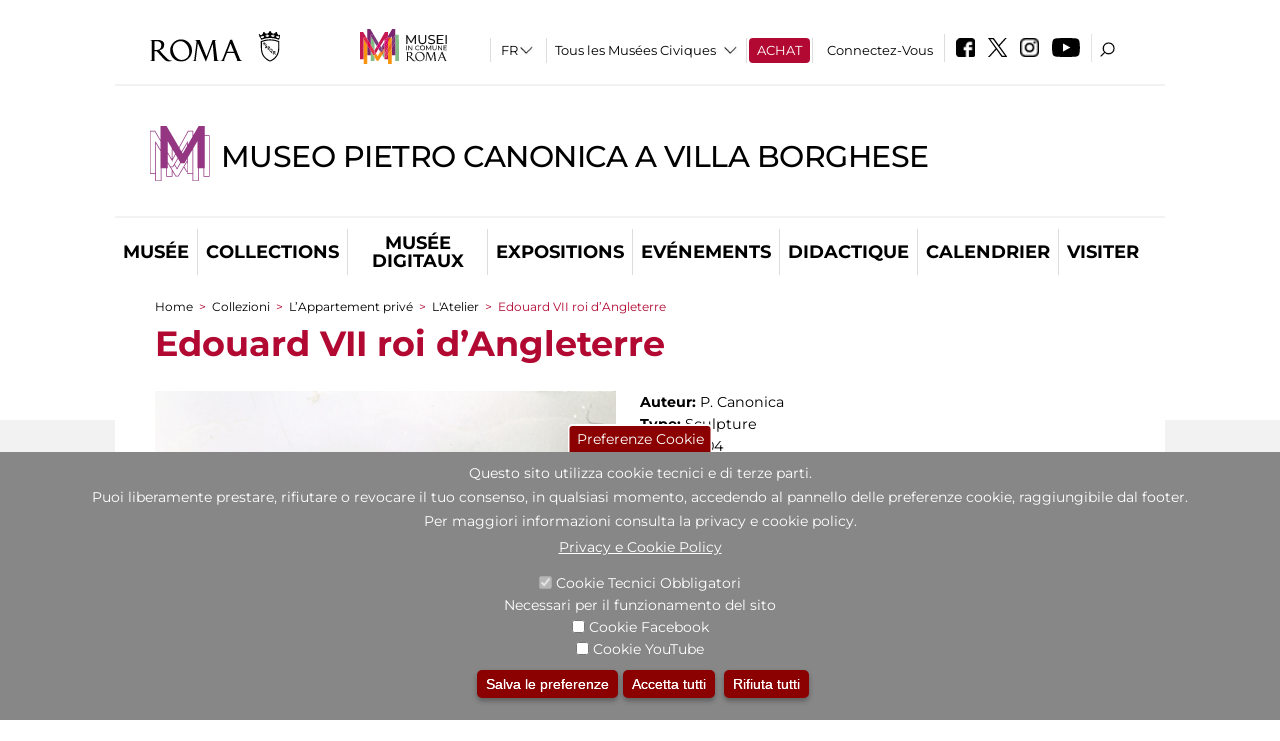

--- FILE ---
content_type: text/html; charset=utf-8
request_url: https://www.museocanonica.it/fr/opera/edoardo-vii-re-d%E2%80%99inghilterra
body_size: 24021
content:
<!DOCTYPE html>
<html lang="fr" dir="ltr">
<head><meta http-equiv="X-UA-Compatible" content="IE=edge"> <meta name="viewport" content="width=device-width, initial-scale=1">
<meta name="google-site-verification" content="YhC5MK1U2nSqXMjZO0I0P9qYe15GM7CpSWO1kPrhBAY" />
<meta charset="utf-8" />
<link rel="shortcut icon" href="https://www.museocanonica.it/sites/default/files/icon-pittogramma16px_0.ico" type="image/vnd.microsoft.icon" />
<meta name="Description" content="Scultore di fama internazionale, Canonica nel 1927 ottiene dal Comune l&#039;uso dell&#039;edificio posto nel cuore di Villa Borghese per farne la propria abitazione-studio: oggi esso ospita il Museo a lui intitolato." />
<meta name="generator" content="Drupal 7 (https://www.drupal.org)" />
<link rel="canonical" href="https://www.museocanonica.it/fr/opera/edoardo-vii-re-d%E2%80%99inghilterra" />
<link rel="shortlink" href="https://www.museocanonica.it/fr/node/3565" />

<!-- Facebook Pixel Code -->
<script>
!function(f,b,e,v,n,t,s){if(f.fbq)return;n=f.fbq=function(){n.callMethod?
n.callMethod.apply(n,arguments):n.queue.push(arguments)};if(!f._fbq)f._fbq=n;
n.push=n;n.loaded=!0;n.version='2.0';n.queue=[];t=b.createElement(e);t.async=!0;
t.src=v;s=b.getElementsByTagName(e)[0];s.parentNode.insertBefore(t,s)}(window,
document,'script','//connect.facebook.net/en_US/fbevents.js');

fbq('init', '834966600030308');
fbq('track', 'PageView');
fbq('track', 'ViewContent', {"content_type":"product","content_ids":"3565"});
</script>
<noscript><img height='1' width='1' style='display:none' src='https://www.facebook.com/tr?id=834966600030308&ev=PageView&noscript=1' /></noscript>
<!-- End Facebook Pixel Code -->
<title>Edouard VII roi d’Angleterre | Museo Pietro Canonica a Villa Borghese</title>
<style type="text/css" media="all">
@import url("https://www.museocanonica.it/modules/system/system.base.css?t5vgit");
@import url("https://www.museocanonica.it/modules/system/system.menus.css?t5vgit");
@import url("https://www.museocanonica.it/modules/system/system.messages.css?t5vgit");
@import url("https://www.museocanonica.it/modules/system/system.theme.css?t5vgit");
</style>
<style type="text/css" media="all">
@import url("https://www.museocanonica.it/sites/all/modules/jquery_update/replace/ui/themes/base/minified/jquery.ui.core.min.css?t5vgit");
@import url("https://www.museocanonica.it/sites/all/modules/jquery_update/replace/ui/themes/base/minified/jquery.ui.theme.min.css?t5vgit");
@import url("https://www.museocanonica.it/sites/all/modules/jquery_update/replace/ui/themes/base/minified/jquery.ui.datepicker.min.css?t5vgit");
@import url("https://www.museocanonica.it/sites/all/modules/date/date_popup/themes/jquery.timeentry.css?t5vgit");
</style>
<style type="text/css" media="all">
@import url("https://www.museocanonica.it/sites/all/modules/simplenews/simplenews.css?t5vgit");
@import url("https://www.museocanonica.it/modules/aggregator/aggregator.css?t5vgit");
@import url("https://www.museocanonica.it/sites/all/modules/calendar/css/calendar_multiday.css?t5vgit");
@import url("https://www.museocanonica.it/sites/all/modules/date/date_api/date.css?t5vgit");
@import url("https://www.museocanonica.it/sites/all/modules/date/date_popup/themes/datepicker.1.7.css?t5vgit");
@import url("https://www.museocanonica.it/sites/all/modules/date/date_repeat_field/date_repeat_field.css?t5vgit");
@import url("https://www.museocanonica.it/sites/all/modules/domain/domain_nav/domain_nav.css?t5vgit");
@import url("https://www.museocanonica.it/modules/field/theme/field.css?t5vgit");
@import url("https://www.museocanonica.it/sites/all/modules/menu_attach_block/menu_attach_block.css?t5vgit");
@import url("https://www.museocanonica.it/modules/node/node.css?t5vgit");
@import url("https://www.museocanonica.it/modules/search/search.css?t5vgit");
@import url("https://www.museocanonica.it/modules/user/user.css?t5vgit");
@import url("https://www.museocanonica.it/sites/all/modules/views/css/views.css?t5vgit");
@import url("https://www.museocanonica.it/sites/all/modules/ckeditor/css/ckeditor.css?t5vgit");
</style>
<style type="text/css" media="all">
@import url("https://www.museocanonica.it/sites/all/libraries/colorbox/example3/colorbox.css?t5vgit");
@import url("https://www.museocanonica.it/sites/all/modules/ctools/css/ctools.css?t5vgit");
@import url("https://www.museocanonica.it/sites/all/modules/jcarousel/skins/default/jcarousel-default.css?t5vgit");
@import url("https://www.museocanonica.it/sites/all/modules/eu_cookie_compliance/css/eu_cookie_compliance.css?t5vgit");
@import url("https://www.museocanonica.it/sites/all/modules/lang_dropdown/lang_dropdown.css?t5vgit");
@import url("https://www.museocanonica.it/sites/all/modules/addtoany/addtoany.css?t5vgit");
@import url("https://www.museocanonica.it/sites/all/modules/ajaxblocks/ajaxblocks.css?t5vgit");
@import url("https://www.museocanonica.it/sites/all/libraries/superfish/css/superfish.css?t5vgit");
@import url("https://www.museocanonica.it/sites/all/libraries/superfish/css/superfish-smallscreen.css?t5vgit");
</style>
<style type="text/css" media="all">
<!--/*--><![CDATA[/*><!--*/
#sliding-popup.sliding-popup-bottom,#sliding-popup.sliding-popup-bottom .eu-cookie-withdraw-banner,.eu-cookie-withdraw-tab{background:#878787;}#sliding-popup.sliding-popup-bottom.eu-cookie-withdraw-wrapper{background:transparent}#sliding-popup .popup-content #popup-text h1,#sliding-popup .popup-content #popup-text h2,#sliding-popup .popup-content #popup-text h3,#sliding-popup .popup-content #popup-text p,#sliding-popup label,#sliding-popup div,.eu-cookie-compliance-secondary-button,.eu-cookie-withdraw-tab{color:#ffffff !important;}.eu-cookie-withdraw-tab{border-color:#ffffff;}.eu-cookie-compliance-more-button{color:#ffffff !important;}

/*]]>*/-->
</style>
<style type="text/css" media="all">
@import url("https://www.museocanonica.it/sites/all/themes/dark_elegant/style.css?t5vgit");
@import url("https://www.museocanonica.it/sites/all/themes/dark_elegant/css/newsletter.css?t5vgit");
@import url("https://www.museocanonica.it/sites/all/themes/dark_elegant/css/responsive.css?t5vgit");
@import url("https://www.museocanonica.it/sites/all/themes/dark_elegant/css/jcarousel-mic.css?t5vgit");
@import url("https://www.museocanonica.it/sites/all/themes/dark_elegant/css/notizia.css?t5vgit");
@import url("https://www.museocanonica.it/sites/all/themes/dark_elegant/css/cartella_stampa.css?t5vgit");
@import url("https://www.museocanonica.it/sites/all/themes/dark_elegant/css/info_page.css?t5vgit");
@import url("https://www.museocanonica.it/sites/all/themes/dark_elegant/css/mostraevento.css?t5vgit");
@import url("https://www.museocanonica.it/sites/all/themes/dark_elegant/css/opera.css?t5vgit");
@import url("https://www.museocanonica.it/sites/all/themes/dark_elegant/css/debug.css?t5vgit");
@import url("https://www.museocanonica.it/sites/all/themes/dark_elegant/css/gruppodididattiche.css?t5vgit");
@import url("https://www.museocanonica.it/sites/all/themes/dark_elegant/css/percorso.css?t5vgit");
@import url("https://www.museocanonica.it/sites/all/themes/dark_elegant/css/views-accordion.css?t5vgit");
@import url("https://www.museocanonica.it/sites/all/themes/dark_elegant/css/orarieindirizzi.css?t5vgit");
@import url("https://www.museocanonica.it/sites/all/themes/dark_elegant/css/bigliettieaudioguide.css?t5vgit");
@import url("https://www.museocanonica.it/sites/all/themes/dark_elegant/css/tutteleopere.css?t5vgit");
@import url("https://www.museocanonica.it/sites/all/themes/dark_elegant/css/webform.css?t5vgit");
@import url("https://www.museocanonica.it/sites/all/themes/dark_elegant/css/gruppidisponsor.css?t5vgit");
@import url("https://www.museocanonica.it/sites/all/themes/dark_elegant/css/gruppodimostraevento.css?t5vgit");
@import url("https://www.museocanonica.it/sites/all/themes/dark_elegant/css/sistemamuseale.css?t5vgit");
@import url("https://www.museocanonica.it/sites/all/themes/dark_elegant/css/gruppodiinfopage.css?t5vgit");
@import url("https://www.museocanonica.it/sites/all/themes/dark_elegant/css/guida_catalogo.css?t5vgit");
@import url("https://www.museocanonica.it/sites/all/themes/dark_elegant/css/menu.css?t5vgit");
@import url("https://www.museocanonica.it/sites/all/themes/dark_elegant/css/homepage.css?t5vgit");
@import url("https://www.museocanonica.it/sites/all/themes/dark_elegant/css/gruppodiguidacatalogo.css?t5vgit");
@import url("https://www.museocanonica.it/sites/all/themes/dark_elegant/css/gruppodinotizie.css?t5vgit");
@import url("https://www.museocanonica.it/sites/all/themes/dark_elegant/css/gruppodicartellastampa.css?t5vgit");
@import url("https://www.museocanonica.it/sites/all/themes/dark_elegant/css/cookie.css?t5vgit");
@import url("https://www.museocanonica.it/sites/all/themes/dark_elegant/css/spettacolo.css?t5vgit");
@import url("https://www.museocanonica.it/sites/all/themes/dark_elegant/css/librerie.css?t5vgit");
@import url("https://www.museocanonica.it/sites/all/themes/dark_elegant/css/didattica_correlazione_inversa.css?t5vgit");
</style>
<style type="text/css" media="all">
@import url("https://www.museocanonica.it/sites/all/themes/dark_elegant/css/calendario.css?t5vgit");
@import url("https://www.museocanonica.it/sites/all/themes/dark_elegant/css/social.css?t5vgit");
@import url("https://www.museocanonica.it/sites/all/themes/dark_elegant/css/capolavori.css?t5vgit");
@import url("https://www.museocanonica.it/sites/all/themes/dark_elegant/css/ricerca.css?t5vgit");
@import url("https://www.museocanonica.it/sites/all/themes/dark_elegant/css/colorbox_1.css?t5vgit");
@import url("https://www.museocanonica.it/sites/all/themes/dark_elegant/css/nuovatestata.css?t5vgit");
@import url("https://www.museocanonica.it/sites/all/themes/dark_elegant/css/leaflet.css?t5vgit");
@import url("https://www.museocanonica.it/sites/all/themes/dark_elegant/css/nuovofont.css?t5vgit");
@import url("https://www.museocanonica.it/sites/all/themes/dark_elegant/css/nuovolayout.css?t5vgit");
@import url("https://www.museocanonica.it/sites/all/themes/dark_elegant/css/nuovolayout_2.css?t5vgit");
@import url("https://www.museocanonica.it/sites/all/themes/dark_elegant/css/responsive_nuovolayout.css?t5vgit");
@import url("https://www.museocanonica.it/sites/all/themes/sub_dark_elegant/css/sub_style.css?t5vgit");
@import url("https://www.museocanonica.it/sites/all/themes/sub_dark_elegant/css/sub_responsive.css?t5vgit");
@import url("https://www.museocanonica.it/sites/all/themes/sub_dark_elegant/css/sub_notizia.css?t5vgit");
@import url("https://www.museocanonica.it/sites/all/themes/sub_dark_elegant/css/sub_cartella_stampa.css?t5vgit");
@import url("https://www.museocanonica.it/sites/all/themes/sub_dark_elegant/css/sub_nuovatestata.css?t5vgit");
@import url("https://www.museocanonica.it/sites/all/themes/sub_dark_elegant/css/sub_nuovolayout.css?t5vgit");
</style>
<script type="text/javascript" src="https://www.museocanonica.it/sites/default/files/js/js_XexEZhbTmj1BHeajKr2rPfyR8Y68f4rm0Nv3Vj5_dSI.js"></script>
<script type="text/javascript" src="https://www.museocanonica.it/sites/default/files/js/js_cQ8Qx7uR_JhsOwFAXmbkRGoBZZYzPkwDBbocSyeHCRI.js"></script>
<script type="text/javascript" src="https://www.museocanonica.it/sites/default/files/js/js_pbb-8foGjVbYM2GgQSvD0yTkfPlJepNn1cWOf6a1Jy8.js"></script>
<script type="text/javascript">
<!--//--><![CDATA[//><!--
window.a2a_config=window.a2a_config||{};window.da2a={done:false,html_done:false,script_ready:false,script_load:function(){var a=document.createElement('script'),s=document.getElementsByTagName('script')[0];a.type='text/javascript';a.async=true;a.src='https://static.addtoany.com/menu/page.js';s.parentNode.insertBefore(a,s);da2a.script_load=function(){};},script_onready:function(){da2a.script_ready=true;if(da2a.html_done)da2a.init();},init:function(){for(var i=0,el,target,targets=da2a.targets,length=targets.length;i<length;i++){el=document.getElementById('da2a_'+(i+1));target=targets[i];a2a_config.linkname=target.title;a2a_config.linkurl=target.url;if(el){a2a.init('page',{target:el});el.id='';}da2a.done=true;}da2a.targets=[];}};(function ($){Drupal.behaviors.addToAny = {attach: function (context, settings) {if (context !== document && window.da2a) {if(da2a.script_ready)a2a.init_all();da2a.script_load();}}}})(jQuery);a2a_config.callbacks=a2a_config.callbacks||[];a2a_config.callbacks.push({ready:da2a.script_onready});a2a_config.overlays=a2a_config.overlays||[];a2a_config.templates=a2a_config.templates||{};a2a_config.no_3p=1;
//--><!]]>
</script>
<script type="text/javascript" src="https://www.museocanonica.it/sites/default/files/js/js_VPuESFIkPtKhLxa4PLh9fEE18cowjDu1abE0bNmp1aw.js"></script>
<script type="text/javascript" src="https://www.museocanonica.it/sites/default/files/js/js_r3htGTE7kmutEZ42JFlZss8CXpk-7VM6No_n_a6UnTA.js"></script>
<script type="text/javascript">
<!--//--><![CDATA[//><!--
jQuery.extend(Drupal.settings, {"basePath":"\/","pathPrefix":"fr\/","setHasJsCookie":0,"ajaxPageState":{"theme":"sub_dark_elegant","theme_token":"4lbgmwxUgHeoBkyMX0sHEvfhwTMKZTamCvOOk0VL-IM","jquery_version":"1.7","css":{"modules\/system\/system.base.css":1,"modules\/system\/system.menus.css":1,"modules\/system\/system.messages.css":1,"modules\/system\/system.theme.css":1,"misc\/ui\/jquery.ui.core.css":1,"misc\/ui\/jquery.ui.theme.css":1,"misc\/ui\/jquery.ui.datepicker.css":1,"sites\/all\/modules\/date\/date_popup\/themes\/jquery.timeentry.css":1,"sites\/all\/modules\/simplenews\/simplenews.css":1,"modules\/aggregator\/aggregator.css":1,"sites\/all\/modules\/calendar\/css\/calendar_multiday.css":1,"sites\/all\/modules\/date\/date_api\/date.css":1,"sites\/all\/modules\/date\/date_popup\/themes\/datepicker.1.7.css":1,"sites\/all\/modules\/date\/date_repeat_field\/date_repeat_field.css":1,"sites\/all\/modules\/domain\/domain_nav\/domain_nav.css":1,"modules\/field\/theme\/field.css":1,"sites\/all\/modules\/menu_attach_block\/menu_attach_block.css":1,"modules\/node\/node.css":1,"modules\/search\/search.css":1,"modules\/user\/user.css":1,"sites\/all\/modules\/views\/css\/views.css":1,"sites\/all\/modules\/ckeditor\/css\/ckeditor.css":1,"sites\/all\/libraries\/colorbox\/example3\/colorbox.css":1,"sites\/all\/modules\/ctools\/css\/ctools.css":1,"sites\/all\/modules\/jcarousel\/skins\/default\/jcarousel-default.css":1,"sites\/all\/modules\/eu_cookie_compliance\/css\/eu_cookie_compliance.css":1,"sites\/all\/modules\/lang_dropdown\/lang_dropdown.css":1,"sites\/all\/modules\/addtoany\/addtoany.css":1,"sites\/all\/modules\/ajaxblocks\/ajaxblocks.css":1,"sites\/all\/libraries\/superfish\/css\/superfish.css":1,"sites\/all\/libraries\/superfish\/css\/superfish-smallscreen.css":1,"0":1,"sites\/all\/themes\/dark_elegant\/style.css":1,"sites\/all\/themes\/dark_elegant\/css\/newsletter.css":1,"sites\/all\/themes\/dark_elegant\/css\/responsive.css":1,"sites\/all\/themes\/dark_elegant\/css\/jcarousel-mic.css":1,"sites\/all\/themes\/dark_elegant\/css\/notizia.css":1,"sites\/all\/themes\/dark_elegant\/css\/cartella_stampa.css":1,"sites\/all\/themes\/dark_elegant\/css\/info_page.css":1,"sites\/all\/themes\/dark_elegant\/css\/mostraevento.css":1,"sites\/all\/themes\/dark_elegant\/css\/opera.css":1,"sites\/all\/themes\/dark_elegant\/css\/debug.css":1,"sites\/all\/themes\/dark_elegant\/css\/gruppodididattiche.css":1,"sites\/all\/themes\/dark_elegant\/css\/percorso.css":1,"sites\/all\/themes\/dark_elegant\/css\/views-accordion.css":1,"sites\/all\/themes\/dark_elegant\/css\/orarieindirizzi.css":1,"sites\/all\/themes\/dark_elegant\/css\/bigliettieaudioguide.css":1,"sites\/all\/themes\/dark_elegant\/css\/tutteleopere.css":1,"sites\/all\/themes\/dark_elegant\/css\/webform.css":1,"sites\/all\/themes\/dark_elegant\/css\/gruppidisponsor.css":1,"sites\/all\/themes\/dark_elegant\/css\/gruppodimostraevento.css":1,"sites\/all\/themes\/dark_elegant\/css\/sistemamuseale.css":1,"sites\/all\/themes\/dark_elegant\/css\/gruppodiinfopage.css":1,"sites\/all\/themes\/dark_elegant\/css\/guida_catalogo.css":1,"sites\/all\/themes\/dark_elegant\/css\/menu.css":1,"sites\/all\/themes\/dark_elegant\/css\/homepage.css":1,"sites\/all\/themes\/dark_elegant\/css\/gruppodiguidacatalogo.css":1,"sites\/all\/themes\/dark_elegant\/css\/gruppodinotizie.css":1,"sites\/all\/themes\/dark_elegant\/css\/gruppodicartellastampa.css":1,"sites\/all\/themes\/dark_elegant\/css\/cookie.css":1,"sites\/all\/themes\/dark_elegant\/css\/spettacolo.css":1,"sites\/all\/themes\/dark_elegant\/css\/librerie.css":1,"sites\/all\/themes\/dark_elegant\/css\/didattica_correlazione_inversa.css":1,"sites\/all\/themes\/dark_elegant\/css\/calendario.css":1,"sites\/all\/themes\/dark_elegant\/css\/social.css":1,"sites\/all\/themes\/dark_elegant\/css\/capolavori.css":1,"sites\/all\/themes\/dark_elegant\/css\/ricerca.css":1,"sites\/all\/themes\/dark_elegant\/css\/colorbox_1.css":1,"sites\/all\/themes\/dark_elegant\/css\/nuovatestata.css":1,"sites\/all\/themes\/dark_elegant\/css\/leaflet.css":1,"sites\/all\/themes\/dark_elegant\/css\/nuovofont.css":1,"sites\/all\/themes\/dark_elegant\/css\/nuovolayout.css":1,"sites\/all\/themes\/dark_elegant\/css\/nuovolayout_2.css":1,"sites\/all\/themes\/dark_elegant\/css\/responsive_nuovolayout.css":1,"sites\/all\/themes\/sub_dark_elegant\/css\/sub_style.css":1,"sites\/all\/themes\/sub_dark_elegant\/css\/sub_responsive.css":1,"sites\/all\/themes\/sub_dark_elegant\/css\/sub_notizia.css":1,"sites\/all\/themes\/sub_dark_elegant\/css\/sub_cartella_stampa.css":1,"sites\/all\/themes\/sub_dark_elegant\/css\/sub_nuovatestata.css":1,"sites\/all\/themes\/sub_dark_elegant\/css\/sub_nuovolayout.css":1},"js":{"sites\/all\/modules\/jquery_update\/replace\/jquery\/1.7\/jquery.min.js":1,"misc\/jquery-extend-3.4.0.js":1,"misc\/jquery-html-prefilter-3.5.0-backport.js":1,"misc\/jquery.once.js":1,"misc\/drupal.js":1,"sites\/all\/modules\/jquery_update\/replace\/ui\/ui\/minified\/jquery.ui.core.min.js":1,"sites\/all\/modules\/jquery_update\/replace\/ui\/ui\/minified\/jquery.ui.datepicker.min.js":1,"misc\/ui\/jquery.ui.datepicker-1.13.0-backport.js":1,"modules\/locale\/locale.datepicker.js":1,"sites\/all\/modules\/date\/date_popup\/jquery.timeentry.pack.js":1,"sites\/all\/modules\/eu_cookie_compliance\/js\/jquery.cookie-1.4.1.min.js":1,"sites\/all\/modules\/jquery_update\/replace\/misc\/jquery.form.min.js":1,"misc\/form-single-submit.js":1,"misc\/ajax.js":1,"sites\/all\/modules\/jquery_update\/js\/jquery_update.js":1,"public:\/\/languages\/fr_euFmndRo23ikhxFjhTNO1gKOlWqqwhkMluJRirc1lIY.js":1,"sites\/all\/libraries\/colorbox\/jquery.colorbox-min.js":1,"sites\/all\/modules\/colorbox\/js\/colorbox.js":1,"sites\/all\/modules\/colorbox\/js\/colorbox_load.js":1,"sites\/all\/modules\/colorbox\/js\/colorbox_inline.js":1,"sites\/all\/modules\/views\/js\/base.js":1,"misc\/progress.js":1,"sites\/all\/modules\/menu_attach_block\/menu_attach_block.js":1,"sites\/all\/modules\/views\/js\/ajax_view.js":1,"sites\/all\/modules\/jcarousel\/js\/jcarousel.js":1,"sites\/all\/modules\/jcarousel\/js\/jquery.jcarousel.min.js":1,"sites\/all\/modules\/views_refresh\/views_refresh.js":1,"sites\/all\/modules\/lang_dropdown\/lang_dropdown.js":1,"0":1,"sites\/all\/modules\/ajaxblocks\/ajaxblocks.js":1,"sites\/all\/libraries\/superfish\/sfsmallscreen.js":1,"sites\/all\/libraries\/superfish\/jquery.bgiframe.min.js":1,"sites\/all\/libraries\/superfish\/sftouchscreen.js":1,"sites\/all\/libraries\/superfish\/supposition.js":1,"sites\/all\/libraries\/superfish\/superfish.js":1,"sites\/all\/libraries\/superfish\/supersubs.js":1,"sites\/all\/modules\/superfish\/superfish.js":1,"sites\/all\/themes\/dark_elegant\/js\/jquery.dotdotdot.js":1,"sites\/all\/themes\/dark_elegant\/js\/custom.js":1,"sites\/all\/themes\/dark_elegant\/js\/nuovolayout_2.js":1,"sites\/all\/themes\/dark_elegant\/js\/ilsistemamuseale.js":1,"sites\/all\/themes\/dark_elegant\/js\/menu.js":1,"sites\/all\/themes\/dark_elegant\/js\/jquery.masonry.min.js":1,"sites\/all\/themes\/dark_elegant\/js\/jquery.infinitescroll.min.js":1,"sites\/all\/themes\/dark_elegant\/js\/leaflet.js":1,"1":1,"sites\/all\/modules\/eu_cookie_compliance\/js\/eu_cookie_compliance.js":1,"2":1,"3":1}},"colorbox":{"opacity":"0.85","current":"{current} of {total}","previous":"\u00ab Prev","next":"Next \u00bb","close":"Close","maxWidth":"98%","maxHeight":"98%","fixed":true,"mobiledetect":true,"mobiledevicewidth":"480px","file_public_path":"\/sites\/default\/files","specificPagesDefaultValue":"admin*\nimagebrowser*\nimg_assist*\nimce*\nnode\/add\/*\nnode\/*\/edit\nprint\/*\nprintpdf\/*\nsystem\/ajax\nsystem\/ajax\/*","loop":false},"jcarousel":{"ajaxPath":"\/fr\/jcarousel\/ajax\/views","carousels":{"jcarousel-dom-1":{"view_options":{"view_args":"3565","view_path":"node\/3565","view_base_path":null,"view_display_id":"block","view_name":"percorsi_opera","jcarousel_dom_id":1},"skin":"default","visible":5,"scroll":1,"autoPause":1,"start":1,"ajax":true,"size":"16","selector":".jcarousel-dom-1"},"jcarousel-dom-2":{"view_options":{"view_args":"3565","view_path":"node\/3565","view_base_path":null,"view_display_id":"block","view_name":"percorsi_sale","jcarousel_dom_id":2},"skin":"default","visible":5,"scroll":1,"autoPause":1,"start":1,"navigation":"after","selector":".jcarousel-dom-2"},"jcarousel-dom-3":{"view_options":{"view_args":"3565","view_path":"node\/3565","view_base_path":null,"view_display_id":"block","view_name":"potrebbero_interessarti_anche","jcarousel_dom_id":3},"skin":"default","visible":5,"scroll":1,"autoPause":1,"start":1,"selector":".jcarousel-dom-3"},"jcarousel-dom-4":{"view_options":{"view_args":"","view_path":"node\/3565","view_base_path":null,"view_display_id":"block_1","view_name":"footer_librerie_digitali","jcarousel_dom_id":4},"skin":"default","visible":3,"scroll":1,"autoPause":1,"start":1,"selector":".jcarousel-dom-4"}}},"jquery":{"ui":{"datepicker":{"isRTL":false,"firstDay":"1"}}},"views":{"ajax_path":"\/fr\/views\/ajax","ajaxViews":{"views_dom_id:858857e350a6eceaa40740c888fa652a":{"view_name":"tipologia_musei","view_display_id":"block_5","view_args":"","view_path":"node\/3565","view_base_path":"tipologia_musei","view_dom_id":"858857e350a6eceaa40740c888fa652a","pager_element":0},"views_dom_id:69b79cb6ea559270f4f770f22d24495c":{"view_name":"test_alma","view_display_id":"block","view_args":"","view_path":"node\/3565","view_base_path":"capolavori","view_dom_id":"69b79cb6ea559270f4f770f22d24495c","pager_element":0},"views_dom_id:80fe62331300c2aa8fddfdda7d303d6b":{"view_name":"convenzioni","view_display_id":"block_1","view_args":"","view_path":"node\/3565","view_base_path":"gds\/%","view_dom_id":"80fe62331300c2aa8fddfdda7d303d6b","pager_element":0}}},"urlIsAjaxTrusted":{"\/fr\/views\/ajax":true,"\/fr\/opera\/edoardo-vii-re-d%E2%80%99inghilterra":true},"better_exposed_filters":{"views":{"tipologia_musei":{"displays":{"block_5":{"filters":[]}}},"user_info":{"displays":{"block":{"filters":[]}}},"museo":{"displays":{"block":{"filters":[]}}},"test_alma":{"displays":{"block":{"filters":[]}}},"slideshow":{"displays":{"block_1":{"filters":[]}}},"gallery":{"displays":{"block_1":{"filters":[]}}},"percorsi_opera":{"displays":{"block":{"filters":[]}}},"opere_della_sala":{"displays":{"block":{"filters":[]}}},"percorsi_sale":{"displays":{"block":{"filters":[]}}},"potrebbero_interessarti_anche":{"displays":{"block":{"filters":[]}}},"_microma":{"displays":{"block":{"filters":[]}}},"footer_librerie_digitali":{"displays":{"block_1":{"filters":[]}}},"eventi_corporate":{"displays":{"block":{"filters":[]}}},"convenzioni":{"displays":{"block_1":{"filters":[]}}},"footer_block_address":{"displays":{"block":{"filters":[]}}}}},"viewsRefresh":{"858857e350a6eceaa40740c888fa652a":"","69b79cb6ea559270f4f770f22d24495c":"","80fe62331300c2aa8fddfdda7d303d6b":""},"eu_cookie_compliance":{"popup_enabled":1,"popup_agreed_enabled":0,"popup_hide_agreed":0,"popup_clicking_confirmation":false,"popup_scrolling_confirmation":false,"popup_html_info":"\u003Cbutton type=\u0022button\u0022 class=\u0022eu-cookie-withdraw-tab\u0022\u003EPreferenze Cookie\u003C\/button\u003E\n\u003Cdiv class=\u0022eu-cookie-compliance-banner eu-cookie-compliance-banner-info eu-cookie-compliance-banner--categories\u0022\u003E\n  \u003Cdiv class=\u0022popup-content info\u0022\u003E\n    \u003Cdiv id=\u0022popup-text\u0022\u003E\n      \u003Ch2\u003EQuesto sito utilizza cookie tecnici e di terze parti.\u003C\/h2\u003E\n\u003Ch2\u003EPuoi liberamente prestare, rifiutare o revocare il tuo consenso, in qualsiasi momento, accedendo al pannello delle preferenze cookie, raggiungibile dal footer.\u003C\/h2\u003E\n\u003Ch2\u003EPer maggiori informazioni consulta la privacy e cookie policy.\u003C\/h2\u003E\n              \u003Cbutton type=\u0022button\u0022 class=\u0022find-more-button eu-cookie-compliance-more-button\u0022\u003EPrivacy e Cookie Policy\u003C\/button\u003E\n          \u003C\/div\u003E\n          \u003Cdiv id=\u0022eu-cookie-compliance-categories\u0022 class=\u0022eu-cookie-compliance-categories\u0022\u003E\n                  \u003Cdiv class=\u0022eu-cookie-compliance-category\u0022\u003E\n            \u003Cdiv\u003E\n              \u003Cinput type=\u0022checkbox\u0022 name=\u0022cookie-categories\u0022 id=\u0022cookie-category-tecnici\u0022 value=\u0022tecnici\u0022 checked disabled\u003E\n              \u003Clabel for=\u0022cookie-category-tecnici\u0022\u003ECookie Tecnici Obbligatori\u003C\/label\u003E\n            \u003C\/div\u003E\n                          \u003Cdiv class=\u0022eu-cookie-compliance-category-description\u0022\u003ENecessari per il funzionamento del sito\u003C\/div\u003E\n                      \u003C\/div\u003E\n                  \u003Cdiv class=\u0022eu-cookie-compliance-category\u0022\u003E\n            \u003Cdiv\u003E\n              \u003Cinput type=\u0022checkbox\u0022 name=\u0022cookie-categories\u0022 id=\u0022cookie-category-facebook\u0022 value=\u0022facebook\u0022 \u003E\n              \u003Clabel for=\u0022cookie-category-facebook\u0022\u003ECookie Facebook\u003C\/label\u003E\n            \u003C\/div\u003E\n                          \u003Cdiv class=\u0022eu-cookie-compliance-category-description\u0022\u003E\u003C\/div\u003E\n                      \u003C\/div\u003E\n                  \u003Cdiv class=\u0022eu-cookie-compliance-category\u0022\u003E\n            \u003Cdiv\u003E\n              \u003Cinput type=\u0022checkbox\u0022 name=\u0022cookie-categories\u0022 id=\u0022cookie-category-youtube\u0022 value=\u0022youtube\u0022 \u003E\n              \u003Clabel for=\u0022cookie-category-youtube\u0022\u003ECookie YouTube\u003C\/label\u003E\n            \u003C\/div\u003E\n                          \u003Cdiv class=\u0022eu-cookie-compliance-category-description\u0022\u003E\u003C\/div\u003E\n                      \u003C\/div\u003E\n              \u003C\/div\u003E\n    \n    \u003Cdiv id=\u0022popup-buttons\u0022 class=\u0022eu-cookie-compliance-has-categories\u0022\u003E\n              \u003Cdiv class=\u0022eu-cookie-compliance-categories-buttons\u0022\u003E\n          \u003Cbutton type=\u0022button\u0022 class=\u0022eu-cookie-compliance-save-preferences-button\u0022\u003E\n            Salva le preferenze\u003C\/button\u003E\n        \u003C\/div\u003E\n      \n      \u003Cbutton type=\u0022button\u0022 class=\u0022agree-button eu-cookie-compliance-default-button\u0022\u003EAccetta tutti\u003C\/button\u003E\n              \u003Cbutton type=\u0022button\u0022 class=\u0022eu-cookie-withdraw-button\u0022\u003ERifiuta tutti\u003C\/button\u003E\n          \u003C\/div\u003E\n  \u003C\/div\u003E\n\u003C\/div\u003E","use_mobile_message":false,"mobile_popup_html_info":"  \u003Cbutton type=\u0022button\u0022 class=\u0022eu-cookie-withdraw-tab\u0022\u003EPreferenze Cookie\u003C\/button\u003E\n\u003Cdiv class=\u0022eu-cookie-compliance-banner eu-cookie-compliance-banner-info eu-cookie-compliance-banner--categories\u0022\u003E\n  \u003Cdiv class=\u0022popup-content info\u0022\u003E\n    \u003Cdiv id=\u0022popup-text\u0022\u003E\n      \u003Ch2\u003EWe use cookies on this site to enhance your user experience\u003C\/h2\u003E\n\u003Cp\u003EBy tapping the Accept button, you agree to us doing so.\u003C\/p\u003E\n              \u003Cbutton type=\u0022button\u0022 class=\u0022find-more-button eu-cookie-compliance-more-button\u0022\u003EPrivacy e Cookie Policy\u003C\/button\u003E\n          \u003C\/div\u003E\n          \u003Cdiv id=\u0022eu-cookie-compliance-categories\u0022 class=\u0022eu-cookie-compliance-categories\u0022\u003E\n                  \u003Cdiv class=\u0022eu-cookie-compliance-category\u0022\u003E\n            \u003Cdiv\u003E\n              \u003Cinput type=\u0022checkbox\u0022 name=\u0022cookie-categories\u0022 id=\u0022cookie-category-tecnici\u0022 value=\u0022tecnici\u0022 checked disabled\u003E\n              \u003Clabel for=\u0022cookie-category-tecnici\u0022\u003ECookie Tecnici Obbligatori\u003C\/label\u003E\n            \u003C\/div\u003E\n                          \u003Cdiv class=\u0022eu-cookie-compliance-category-description\u0022\u003ENecessari per il funzionamento del sito\u003C\/div\u003E\n                      \u003C\/div\u003E\n                  \u003Cdiv class=\u0022eu-cookie-compliance-category\u0022\u003E\n            \u003Cdiv\u003E\n              \u003Cinput type=\u0022checkbox\u0022 name=\u0022cookie-categories\u0022 id=\u0022cookie-category-facebook\u0022 value=\u0022facebook\u0022 \u003E\n              \u003Clabel for=\u0022cookie-category-facebook\u0022\u003ECookie Facebook\u003C\/label\u003E\n            \u003C\/div\u003E\n                          \u003Cdiv class=\u0022eu-cookie-compliance-category-description\u0022\u003E\u003C\/div\u003E\n                      \u003C\/div\u003E\n                  \u003Cdiv class=\u0022eu-cookie-compliance-category\u0022\u003E\n            \u003Cdiv\u003E\n              \u003Cinput type=\u0022checkbox\u0022 name=\u0022cookie-categories\u0022 id=\u0022cookie-category-youtube\u0022 value=\u0022youtube\u0022 \u003E\n              \u003Clabel for=\u0022cookie-category-youtube\u0022\u003ECookie YouTube\u003C\/label\u003E\n            \u003C\/div\u003E\n                          \u003Cdiv class=\u0022eu-cookie-compliance-category-description\u0022\u003E\u003C\/div\u003E\n                      \u003C\/div\u003E\n              \u003C\/div\u003E\n    \n    \u003Cdiv id=\u0022popup-buttons\u0022 class=\u0022eu-cookie-compliance-has-categories\u0022\u003E\n              \u003Cdiv class=\u0022eu-cookie-compliance-categories-buttons\u0022\u003E\n          \u003Cbutton type=\u0022button\u0022 class=\u0022eu-cookie-compliance-save-preferences-button\u0022\u003E\n            Salva le preferenze\u003C\/button\u003E\n        \u003C\/div\u003E\n      \n      \u003Cbutton type=\u0022button\u0022 class=\u0022agree-button eu-cookie-compliance-default-button\u0022\u003EAccetta tutti\u003C\/button\u003E\n              \u003Cbutton type=\u0022button\u0022 class=\u0022eu-cookie-withdraw-button\u0022\u003ERifiuta tutti\u003C\/button\u003E\n          \u003C\/div\u003E\n  \u003C\/div\u003E\n\u003C\/div\u003E","mobile_breakpoint":"768","popup_html_agreed":"\u003Cdiv\u003E\n  \u003Cdiv class=\u0022popup-content agreed\u0022\u003E\n    \u003Cdiv id=\u0022popup-text\u0022\u003E\n      \u003Cp\u003EGrazie per aver accettato i cookie\u003C\/p\u003E\n    \u003C\/div\u003E\n    \u003Cdiv id=\u0022popup-buttons\u0022\u003E\n      \u003Cbutton type=\u0022button\u0022 class=\u0022hide-popup-button eu-cookie-compliance-hide-button\u0022\u003ENascondi\u003C\/button\u003E\n              \u003Cbutton type=\u0022button\u0022 class=\u0022find-more-button eu-cookie-compliance-more-button-thank-you\u0022 \u003EMaggiori informazioni\u003C\/button\u003E\n          \u003C\/div\u003E\n  \u003C\/div\u003E\n\u003C\/div\u003E","popup_use_bare_css":false,"popup_height":"auto","popup_width":"100%","popup_delay":1000,"popup_link":"https:\/\/www.museiincomuneroma.it\/sites\/default\/files\/privacy\/Privacy_cookie_policy_id_1.pdf","popup_link_new_window":1,"popup_position":null,"fixed_top_position":1,"popup_language":"fr","store_consent":false,"better_support_for_screen_readers":0,"reload_page":1,"domain":"","domain_all_sites":0,"popup_eu_only_js":0,"cookie_lifetime":"100","cookie_session":false,"disagree_do_not_show_popup":0,"method":"categories","whitelisted_cookies":"facebook:_fbp\r\ntecnici:cookie-agreed-categories\r\ntecnici:cookie-agreed\r\nyoutube:www.youtube.com","withdraw_markup":"\u003Cbutton type=\u0022button\u0022 class=\u0022eu-cookie-withdraw-tab\u0022\u003EPreferenze Cookie\u003C\/button\u003E\n\u003Cdiv class=\u0022eu-cookie-withdraw-banner\u0022\u003E\n  \u003Cdiv class=\u0022popup-content info\u0022\u003E\n    \u003Cdiv id=\u0022popup-text\u0022\u003E\n      \u003Ch2\u003EWe use cookies on this site to enhance your user experience\u003C\/h2\u003E\n\u003Cp\u003EYou have given your consent for us to set cookies.\u003C\/p\u003E\n    \u003C\/div\u003E\n    \u003Cdiv id=\u0022popup-buttons\u0022\u003E\n      \u003Cbutton type=\u0022button\u0022 class=\u0022eu-cookie-withdraw-button\u0022\u003ERifiuta tutti\u003C\/button\u003E\n    \u003C\/div\u003E\n  \u003C\/div\u003E\n\u003C\/div\u003E\n","withdraw_enabled":1,"withdraw_button_on_info_popup":1,"cookie_categories":["tecnici","facebook","youtube"],"enable_save_preferences_button":1,"fix_first_cookie_category":1,"select_all_categories_by_default":0,"cookie_name":""},"superfish":[{"id":"3","sf":{"animation":{"opacity":"show","height":"show"},"speed":"fast"},"plugins":{"touchscreen":{"behaviour":"1","disableHover":true,"mode":"always_active"},"smallscreen":{"mode":"window_width","breakpointUnit":"px","type":"select","title":"Top Menu"},"supposition":true,"supersubs":true}},{"id":"2","sf":{"animation":{"opacity":"show","width":"show"},"speed":"fast"},"plugins":{"touchscreen":{"behaviour":"1","disableHover":true,"mode":"always_active"},"smallscreen":{"mode":"always_active","accordionButton":"0","title":"Men\u00f9 generico musei"},"supposition":true,"bgiframe":true,"supersubs":true}}],"ajaxblocks_path":"\/fr\/ajaxblocks","ajaxblocks":"blocks=flickr-11\u0026path=node\/3565","ajaxblocks_delay":100});
//--><!]]>
</script>
<!--[if lt IE 9]><script src="/sites/all/themes/dark_elegant/js/html5.js"></script><![endif]-->
<!-- Matomo -->

<!-- End Matomo Code -->
</head>

<body class="html not-front not-logged-in no-sidebars page-node page-node- page-node-3565 node-type-opera domain-museopietrocanonica i18n-fr">
    <!-- --------------------------- -->
<!-- --------------------------- -->
<div id="debuggergl" > </div>
<div id="page" class="container_6 moderno">
 
  <header id="header">
	  <div class="search-block-region">
			<div class="region region-search-block">
  <div id="block-block-20" class="block block-block">

      
  <div class="content">
    <a class="logo_della_sovraintendenza" href="http://www.sovraintendenzaroma.it/" target="_blank"><img class="logo_sovraintendenza" alt="logo Sovraintendenza" style="vertical-align: top;" src="/sites/all/themes/dark_elegant/images/logo_roma.svg" /></a>
<a class="logo_portale" href="https://www.museiincomuneroma.it/" target="_blank"><img class="logo_museiincomune"  style="vertical-align: top;" alt="Logo portale" src="/sites/all/themes/dark_elegant/images/logo_museiincomune.svg" /></a>  </div>
  
</div> <!-- /.block -->
<div id="block-lang-dropdown-language" class="block block-lang-dropdown">

      
  <div class="content">
    <form class="lang_dropdown_form language" id="lang_dropdown_form_language" action="/fr/opera/edoardo-vii-re-d%E2%80%99inghilterra" method="post" accept-charset="UTF-8"><div><div class="form-item form-type-select form-item-lang-dropdown-select">
 <select style="width:165px" class="lang-dropdown-select-element form-select" id="lang-dropdown-select-language" name="lang_dropdown_select"><option value="it">it</option><option value="en">en</option><option value="fr" selected="selected">fr</option><option value="es">es</option></select>
</div>
<input type="hidden" name="it" value="/it/percorsi/appartamento_privato/studio/edoardo_vii_re_d_inghilterra" />
<input type="hidden" name="en" value="/en/percorsi/appartamento_privato/studio/edoardo_vii_re_d_inghilterra" />
<input type="hidden" name="fr" value="/fr/percorsi/appartamento_privato/studio/edoardo_vii_re_d_inghilterra" />
<input type="hidden" name="es" value="/es/percorsi/appartamento_privato/studio/edoardo_vii_re_d_inghilterra" />
<noscript><div>
<input type="submit" id="edit-submit" name="op" value="Go" class="form-submit" />
</div></noscript><input type="hidden" name="form_build_id" value="form-H8tRY2a9mdpLb8UNT4DPFNy5pJmNnSCka1mBQqjFMQ4" />
<input type="hidden" name="form_id" value="lang_dropdown_form" />
</div></form>  </div>
  
</div> <!-- /.block -->
<div id="block-superfish-3" class="block block-superfish">

      
  <div class="content">
    <ul  id="superfish-3" class="menu sf-menu sf-menu-top-menu sf-horizontal sf-style-none sf-total-items-2 sf-parent-items-1 sf-single-items-1"><li id="menu-6480-3" class="first odd sf-item-1 sf-depth-1 sf-total-children-1 sf-parent-children-0 sf-single-children-1 menuparent"><span class="sf-depth-1 menuparent nolink">Tous les Musées Civiques</span><ul><li id="menu-4041879-3" class="firstandlast odd sf-item-1 sf-depth-2 sf-no-children"><div class="menu-views"> <div class="view view-tipologia-musei view-id-tipologia_musei view-display-id-block_5 view-dom-id-858857e350a6eceaa40740c888fa652a">
        
  
  
      <div class="view-content">
        <h3>Musei Archeologici</h3>
  <div class="views-row views-row-1 views-row-odd views-row-first color-d22f64">
      
  <div class="views-field views-field-field-museo">        <div class="field-content"><a href="http://www.museicapitolini.org/fr" target="_blank"><div class="views-field views-field-field-image"><img typeof="foaf:Image" src="https://www.museocanonica.it/sites/default/files/styles/medium/public/f_museo-portale/capitolini.jpg?itok=F34czRfT" width="147" height="220" alt="" /></div>
<span>Musei Capitolini</span></a></div>  </div>  </div>
  <div class="views-row views-row-2 views-row-even color-d22f64">
      
  <div class="views-field views-field-field-museo">        <div class="field-content"><a href="http://www.centralemontemartini.org/fr" target="_blank"><div class="views-field views-field-field-image"><img typeof="foaf:Image" src="https://www.museocanonica.it/sites/default/files/styles/medium/public/f_museo-portale/montemartini.jpg?itok=6FDFjSkh" width="147" height="220" alt="" /></div>
<span>Centrale Montemartini</span></a></div>  </div>  </div>
  <div class="views-row views-row-3 views-row-odd color-d22f64">
      
  <div class="views-field views-field-field-museo">        <div class="field-content"><a href="http://www.mercatiditraiano.it/fr" target="_blank"><div class="views-field views-field-field-image"><img typeof="foaf:Image" src="https://www.museocanonica.it/sites/default/files/styles/medium/public/f_museo-portale/mercati.jpg?itok=s_hc-Kj0" width="147" height="220" alt="" /></div>
<span>Mercati e Foro di Traiano</span></a></div>  </div>  </div>
  <div class="views-row views-row-4 views-row-even color-d22f64">
      
  <div class="views-field views-field-field-museo">        <div class="field-content"><a href="http://www.arapacis.it/fr" target="_blank"><div class="views-field views-field-field-image"><img typeof="foaf:Image" src="https://www.museocanonica.it/sites/default/files/styles/medium/public/f_museo-portale/ara.jpg?itok=pMrjGlTS" width="147" height="220" alt="" /></div>
<span>Museo dell&#039;Ara Pacis</span></a></div>  </div>  </div>
  <div class="views-row views-row-5 views-row-odd color-d22f64">
      
  <div class="views-field views-field-field-museo">        <div class="field-content"><a href="http://www.museobarracco.it/fr" target="_blank"><div class="views-field views-field-field-image"><img typeof="foaf:Image" src="https://www.museocanonica.it/sites/default/files/styles/medium/public/f_museo-portale/barracco.jpg?itok=6ciayPkh" width="147" height="220" alt="" /></div>
<span>Museo di Scultura Antica Giovanni Barracco</span></a></div>  </div>  </div>
  <div class="views-row views-row-6 views-row-even color-d22f64">
      
  <div class="views-field views-field-field-museo">        <div class="field-content"><a href="http://www.museociviltaromana.it/fr" target="_blank"><div class="views-field views-field-field-image"><img typeof="foaf:Image" src="https://www.museocanonica.it/sites/default/files/styles/medium/public/f_museo-portale/civilta.jpg?itok=6-Jd7VyV" width="147" height="220" alt="" /></div>
<span>Museo della Civiltà Romana</span></a></div>  </div>  </div>
  <div class="views-row views-row-7 views-row-odd color-d22f64">
      
  <div class="views-field views-field-field-museo">        <div class="field-content"><a href="http://www.museodellemuraroma.it/fr" target="_blank"><div class="views-field views-field-field-image"><img typeof="foaf:Image" src="https://www.museocanonica.it/sites/default/files/styles/medium/public/f_museo-portale/mura.jpg?itok=k0ZNN4vD" width="147" height="220" alt="" /></div>
<span>Museo delle Mura</span></a></div>  </div>  </div>
  <div class="views-row views-row-8 views-row-even color-d22f64">
      
  <div class="views-field views-field-field-museo">        <div class="field-content"><a href="http://www.museocasaldepazzi.it/fr" target="_blank"><div class="views-field views-field-field-image"><img typeof="foaf:Image" src="https://www.museocanonica.it/sites/default/files/styles/medium/public/f_museo-portale/pazzi.jpg?itok=DW48UE87" width="147" height="220" alt="" /></div>
<span>Museo di Casal de&#039; Pazzi</span></a></div>  </div>  </div>
  <div class="views-row views-row-9 views-row-odd views-row-last color-d22f64">
      
  <div class="views-field views-field-field-museo">        <div class="field-content"><a href="http://www.villadimassenzio.it/fr" target="_blank"><div class="views-field views-field-field-image"><img typeof="foaf:Image" src="https://www.museocanonica.it/sites/default/files/styles/medium/public/f_museo-portale/massenzio.jpg?itok=oOTItau4" width="147" height="220" alt="" /></div>
<span>Villa di Massenzio</span></a></div>  </div>  </div>
  <h3>Musei moderni</h3>
  <div class="views-row views-row-1 views-row-odd views-row-first color-943681">
      
  <div class="views-field views-field-field-museo">        <div class="field-content"><a href="http://www.museodellarepubblicaromana.it/fr" target="_blank"><div class="views-field views-field-field-image"><img typeof="foaf:Image" src="https://www.museocanonica.it/sites/default/files/styles/medium/public/f_museo-portale/garibaldi.jpg?itok=ccNXUMAa" width="147" height="220" alt="" /></div>
<span>Museo della Repubblica Romana e della memoria garibaldina</span></a></div>  </div>  </div>
  <div class="views-row views-row-2 views-row-even color-943681">
      
  <div class="views-field views-field-field-museo">        <div class="field-content"><a href="http://www.museodiroma.it/fr" target="_blank"><div class="views-field views-field-field-image"><img typeof="foaf:Image" src="https://www.museocanonica.it/sites/default/files/styles/medium/public/f_museo-portale/museodiroma.jpg?itok=Ctu9PW3f" width="147" height="220" alt="" /></div>
<span>Museo di Roma</span></a></div>  </div>  </div>
  <div class="views-row views-row-3 views-row-odd color-943681">
      
  <div class="views-field views-field-field-museo">        <div class="field-content"><a href="http://www.museonapoleonico.it/fr" target="_blank"><div class="views-field views-field-field-image"><img typeof="foaf:Image" src="https://www.museocanonica.it/sites/default/files/styles/medium/public/f_museo-portale/napoleonico.jpg?itok=hkNF5Qny" width="147" height="220" alt="" /></div>
<span>Museo Napoleonico</span></a></div>  </div>  </div>
  <div class="views-row views-row-4 views-row-even color-943681">
      
  <div class="views-field views-field-field-museo">        <div class="field-content"><a href="http://www.galleriaartemodernaroma.it/fr" target="_blank"><div class="views-field views-field-field-image"><img typeof="foaf:Image" src="https://www.museocanonica.it/sites/default/files/styles/medium/public/f_museo-portale/gam.jpg?itok=2GSPCtEk" width="147" height="220" alt="" /></div>
<span>Galleria d&#039;Arte Moderna</span></a></div>  </div>  </div>
  <div class="views-row views-row-5 views-row-odd color-943681">
      
  <div class="views-field views-field-field-museo">        <div class="field-content"><a href="http://www.museocanonica.it/fr" target="_blank"><div class="views-field views-field-field-image"><img typeof="foaf:Image" src="https://www.museocanonica.it/sites/default/files/styles/medium/public/f_museo-portale/canonica.jpg?itok=8T4OkX6-" width="147" height="220" alt="" /></div>
<span>Museo Pietro Canonica</span></a></div>  </div>  </div>
  <div class="views-row views-row-6 views-row-even color-943681">
      
  <div class="views-field views-field-field-museo">        <div class="field-content"><a href="http://www.museodiromaintrastevere.it/fr" target="_blank"><div class="views-field views-field-field-image"><img typeof="foaf:Image" src="https://www.museocanonica.it/sites/default/files/styles/medium/public/f_museo-portale/trastevere.jpg?itok=2ZnHFb7O" width="147" height="220" alt="" /></div>
<span>Museo di Roma in Trastevere</span></a></div>  </div>  </div>
  <div class="views-row views-row-7 views-row-odd views-row-last color-943681">
      
  <div class="views-field views-field-field-museo">        <div class="field-content"><a href="http://www.museivillatorlonia.it/fr" target="_blank"><div class="views-field views-field-field-image"><img typeof="foaf:Image" src="https://www.museocanonica.it/sites/default/files/styles/medium/public/f_museo-portale/torlonia.jpg?itok=0XFuBOAu" width="147" height="220" alt="" /></div>
<span>Musei di Villa Torlonia</span></a></div>  </div>  </div>
  <h3>Musei contemporanei</h3>
  <div class="views-row views-row-1 views-row-odd views-row-first color-8dc798">
      
  <div class="views-field views-field-field-museo">        <div class="field-content"><a href="http://www.casaalbertomoravia.it/fr" target="_blank"><div class="views-field views-field-field-image"><img typeof="foaf:Image" src="https://www.museocanonica.it/sites/default/files/styles/medium/public/f_museo-portale/moravia.jpg?itok=0jVexfwI" width="147" height="220" alt="" /></div>
<span>Casa Museo Alberto Moravia</span></a></div>  </div>  </div>
  <div class="views-row views-row-2 views-row-even views-row-last color-8dc798">
      
  <div class="views-field views-field-field-museo">        <div class="field-content"><a href="http://www.museocarlobilotti.it/fr" target="_blank"><div class="views-field views-field-field-image"><img typeof="foaf:Image" src="https://www.museocanonica.it/sites/default/files/styles/medium/public/f_museo-portale/bilotti.jpg?itok=pmkuO-2G" width="147" height="220" alt="" /></div>
<span>Museo Carlo Bilotti</span></a></div>  </div>  </div>
  <h3>Musei scientifici</h3>
  <div class="views-row views-row-1 views-row-odd views-row-first color-f6a723">
      
  <div class="views-field views-field-field-museo">        <div class="field-content"><a href="http://www.planetarioroma.it/fr" target="_blank"><div class="views-field views-field-field-image"><img typeof="foaf:Image" src="https://www.museocanonica.it/sites/default/files/styles/medium/public/f_museo-portale/planetario.jpg?itok=Tu6ASIlw" width="147" height="220" alt="" /></div>
<span>Planetario</span></a></div>  </div>  </div>
  <div class="views-row views-row-2 views-row-even views-row-last color-f6a723">
      
  <div class="views-field views-field-field-museo">        <div class="field-content"><a href="http://www.museocivicodizoologia.it/fr" target="_blank"><div class="views-field views-field-field-image"><img typeof="foaf:Image" src="https://www.museocanonica.it/sites/default/files/styles/medium/public/f_museo-portale/zoologia.jpg?itok=y3Hf1Tqj" width="147" height="220" alt="" /></div>
<span>Museo Civico di Zoologia</span></a></div>  </div>  </div>
    </div>
  
  
  
  
  
  
</div>
</div></li></ul></li><li id="menu-4045127-3" class="last even sf-item-2 sf-depth-1 sf-no-children"><a href="/fr/node/1011298" class="sf-depth-1">ACHAT</a></li></ul>  </div>
  
</div> <!-- /.block -->
<div id="block-views-user-info-block" class="block block-views">

      
  <div class="content">
     <div class="view view-user-info view-id-user_info view-display-id-block view-dom-id-8334a84849b6a7a4d1e92e81bc5cdbf2">
        
  
  
      <div class="view-empty">
      <a href="/user/login">Connectez-vous</a>    </div>
  
  
  
  
  
  
</div>
  </div>
  
</div> <!-- /.block -->
<div id="block-block-4" class="block block-block">

      
  <div class="content">
    <a href="http://www.facebook.com/" target="_blank"><img src="/sites/default/files/facebook_bn.png" alt="Facebook BN" /></a>
<a href="http://twitter.com/museiincomune" target="_blank"><img src="/sites/all/themes/dark_elegant/images/TW_icon.svg" alt="Twitter BN" /></a>
<a href="http://www.instagram.com/museiincomuneroma" target="_blank"><img src="/sites/default/files/instagram_bn.png" alt="Instagram BN" /></a>
<a href="http://www.youtube.com/user/museiincomune" class="youtube" target="_blank"><img src="/sites/all/themes/dark_elegant/images/YT_icon.svg" alt="Youtube BN" /></a>
  </div>
  
</div> <!-- /.block -->
<div id="block-block-15" class="block block-block">

      
  <div class="content">
    
<form id="form_search" name="form_search" method="get" action="/fr/content/search">

<img alt="" height="15" width="15" src="/sites/all/themes/dark_elegant/images/search-button.png" />
<input name="search" type="text" class="hidden" id="search_text" />
<a class="ricerca_avanzata_link" href="/content/search#block-quicktabs-ricerca-avanzata-all">Recherche avancée </a>
</form>

  </div>
  
</div> <!-- /.block -->
</div>
 <!-- /.region -->
      </div>

	<!-- inserisco header logo e nome museo -->
	<div class="header-nomemuseo clearfix">
		<div class="logo-nomemmuseo-trasparente clearfix">
			<div class="logo-nomemuseo clearfix">
				<div class="logo clearfix"><a href="https://www.museiincomuneroma.it/" title="Musei in Comune">
							<img src="https://www.museocanonica.it/sites/default/files/logomuseo.jpg" alt="Musei in Comune" /></a>
				</div>
						 <!-- <hgroup class="site-name-wrap">
							<h1 class="site-name"><a href="/fr" title="Home"></a></h1>
													  </hgroup>
						  -->
				<div class="nomedelmuseo clearfix">		  
					<div class="region region-header-nomemuseo">
  <div id="block-views-museo-block" class="block block-views">

      
  <div class="content">
     <div class="view view-museo view-id-museo view-display-id-block view-dom-id-46a50020ef16546cc20866b3d76c57cc">
        
  
  
      <div class="view-content">
        <div class="views-row views-row-1 views-row-odd views-row-first views-row-last">
      
  <div class="views-field views-field-title">        <span class="field-content">
<div class="logo-museo-svg"><img src="/sites/all/themes/dark_elegant/images/Logo-moderna.svg" width="60"></div><div class="nome-museo-svg"><a href="https://www.museocanonica.it/">Museo Pietro Canonica a Villa Borghese</a></div>

</span>  </div>  </div>
    </div>
  
  
  
  
  
  
</div>
  </div>
  
</div> <!-- /.block -->
</div>
 <!-- /.region -->
				</div>
			</div>
			<div class="trasparente clearfix">&nbsp;</div>
		</div>
	</div>
	
	<div class="header-top">
	 <div class="region region-header-top">
  <div id="block-superfish-2" class="block block-superfish">

      
  <div class="content">
    <ul  id="superfish-2" class="menu sf-menu sf-menu-men-generico-musei sf-horizontal sf-style-none sf-total-items-8 sf-parent-items-4 sf-single-items-4"><li id="menu-4041730-2" class="first odd sf-item-1 sf-depth-1 sf-total-children-8 sf-parent-children-2 sf-single-children-6 menuparent"><span class="sf-depth-1 menuparent nolink">Musée</span><ul class="sf-megamenu"><li class="sf-megamenu-wrapper first odd sf-item-1 sf-depth-1 sf-total-children-8 sf-parent-children-2 sf-single-children-6 menuparent"><ol><li id="menu-4041910-2" class="first odd sf-item-1 sf-depth-2 sf-no-children"><a href="/fr/il_museo/collezione" class="sf-depth-2">Collection</a></li><li id="menu-4041909-2" class="middle even sf-item-2 sf-depth-2 sf-no-children"><a href="/fr/museo/figura_di_pietro_canonica" class="sf-depth-2">Pietro Canonica</a></li><li id="menu-4041737-2" class="middle odd sf-item-3 sf-depth-2 sf-no-children"><a href="/fr/il_museo/staff" class="sf-depth-2">Equipe</a></li><li id="menu-4041733-2" class="middle even sf-item-4 sf-depth-2 sf-no-children"><a href="/fr/infopage/musei-comune" class="sf-depth-2">Le Système des Musées</a></li><li id="menu-4044714-2" class="middle odd sf-item-5 sf-depth-2 sf-no-children"><a href="/fr/informazioni_pratiche/carta_dei_servizi" class="sf-depth-2">Charte des services</a></li><li id="menu-4042528-2" class="middle even sf-item-6 sf-depth-2 sf-no-children"><a href="/fr/infopage/newsletter" class="sf-depth-2">Newsletter</a></li><li id="menu-4041997-2" class="middle odd sf-item-7 sf-depth-2 sf-total-children-2 sf-parent-children-0 sf-single-children-2 sf-megamenu-column menuparent"><div class="sf-megamenu-column"><span class="sedi sf-depth-2 menuparent nolink">Siège</span><ol><li id="menu-4042003-2" class="first odd sf-item-1 sf-depth-3 sf-no-children"><a href="/fr/sede/la_fortezzuola" class="sf-depth-3">La Fortezzuola (La Petite Forteresse)</a></li><li id="menu-4042000-2" class="last even sf-item-2 sf-depth-3 sf-no-children"><a href="/fr/sede/villa_borghese" class="sf-depth-3">Villa Borghese</a></li></ol></div></li><li id="menu-4042416-2" class="last even sf-item-8 sf-depth-2 sf-total-children-5 sf-parent-children-0 sf-single-children-5 sf-megamenu-column menuparent"><div class="sf-megamenu-column"><span class="sedi sf-depth-2 menuparent nolink">Services scientifiques</span><ol><li id="menu-4042417-2" class="first odd sf-item-1 sf-depth-3 sf-no-children"><a href="/fr/servizi_scientifici/pubblicazioni" class="sf-depth-3">Publications</a></li><li id="menu-4042418-2" class="middle even sf-item-2 sf-depth-3 sf-no-children"><a href="/fr/servizi_scientifici/bibliografia" class="sf-depth-3">Bibliographie</a></li><li id="menu-4042419-2" class="middle odd sf-item-3 sf-depth-3 sf-no-children"><a href="/fr/servizi_scientifici/biblioteca" class="sf-depth-3">Bibliothèque</a></li><li id="menu-4045019-2" class="middle even sf-item-4 sf-depth-3 sf-no-children"><a href="/fr/node/1010155" class="sf-depth-3">Autorizzazione riprese fotografiche</a></li><li id="menu-4043053-2" class="last odd sf-item-5 sf-depth-3 sf-no-children"><a href="/fr/infopage/foto-comune" class="sf-depth-3">Foto in Comune</a></li></ol></div></li></ol></li></ul></li><li id="menu-4042705-2" class="middle even sf-item-2 sf-depth-1 sf-no-children"><a href="/fr/mostre_ed_eventi/mostre" class="sf-depth-1">Expositions</a></li><li id="menu-4042708-2" class="middle odd sf-item-3 sf-depth-1 sf-no-children"><a href="/fr/mostre_ed_eventi/eventi" class="sf-depth-1">Evénements</a></li><li id="menu-4040946-2" class="middle even sf-item-4 sf-depth-1 sf-total-children-5 sf-parent-children-0 sf-single-children-5 menuparent"><span class="sf-depth-1 menuparent nolink">Didactique</span><ul class="sf-megamenu"><li class="sf-megamenu-wrapper middle even sf-item-4 sf-depth-1 sf-total-children-5 sf-parent-children-0 sf-single-children-5 menuparent"><ol><li id="menu-4042105-2" class="first odd sf-item-1 sf-depth-2 sf-no-children"><a href="/fr/calendario" class="sf-depth-2">Calendrier</a>
<a href="# " class="menu-attach-block-drop-link external expand-on-click dropped" data-block-id="block|12" id="calendario-drop-link-4042105">More</a><div class="menu-attach-block-wrapper orientation-horizontal">
	<div id="block-block-12" class="block block-block">

        <h2 >menu blocco calendario</h2>
    
  <div class="content">
    <script type="text/javascript">

 anno=location.href.slice(-4);
 mese=location.href.slice(-8).substring(1,3);
 giorno=location.href.slice(-11).substring(1,3);

/*
( function( factory ) {
	if ( typeof define === "function" && define.amd ) {

		// AMD. Register as an anonymous module.
		define( [ "../widgets/datepicker" ], factory );
	} else {

		// Browser globals
		factory( jQuery.datepicker );
	}
}( function( datepicker ) {

datepicker.regional.it = {
	closeText: "Chiudi",
	prevText: "&#x3C;Prec",
	nextText: "Succ&#x3E;",
	currentText: "Oggi",
	monthNames: [ "Gennaio","Febbraio","Marzo","Aprile","Maggio","Giugno",
		"Luglio","Agosto","Settembre","Ottobre","Novembre","Dicembre" ],
	monthNamesShort: [ "Gen","Feb","Mar","Apr","Mag","Giu",
		"Lug","Ago","Set","Ott","Nov","Dic" ],
	dayNames: [ "Domenica","Lunedì","Martedì","Mercoledì","Giovedì","Venerdì","Sabato" ],
	dayNamesShort: [ "Dom","Lun","Mar","Mer","Gio","Ven","Sab" ],
	dayNamesMin: [ "Do","Lu","Ma","Me","Gi","Ve","Sa" ],
	weekHeader: "Sm",
	dateFormat: "dd/mm/yy",
	firstDay: 1,
	isRTL: false,
	showMonthAfterYear: false,
	yearSuffix: "" };
datepicker.setDefaults( datepicker.regional.it );

return datepicker.regional.it;

} ) );


*/

jQuery(function() {

jQuery("#main-menu .sf-megamenu, #block-superfish-2 .sf-megamenu, .sf-menu li#menu-6480-3 ul").prepend('<div class="closemenu"></div>')

jQuery(".closemenu").click(function() {
   jQuery(this).parent().parent().find('.sf-clicked').trigger('click');
   
})


if(jQuery("#bloccocalmostre").length==0)  { jQuery("#menu-4040737-1 .view-gruppodimostraevento").after('<div class="bloccocal" id="bloccocalmostre"><div id="datepickermostre"></div></div>') };
if(jQuery("#bloccocaleventi").length==0)  { jQuery("#menu-4040743-1 .view-tutti-gli-eventi").after('<div class="bloccocal" id="bloccocaleventi"><div id="datepickereventi"></div></div>') };
if(jQuery("#bloccocaldida").length==0)  { jQuery("#menu-10361-1 .sf-megamenu-wrapper").after('<div class="bloccocal" id="bloccocaldida"><div id="datepickerdida"></div></div>')  };
if(jQuery("#bloccocaldidamusei").length==0)  { jQuery("#menu-4040946-2 .sf-megamenu-wrapper").after('<div class="bloccocal" id="bloccocaldidamusei"><div id="datepickerdidamusei"></div></div>') };




jQuery( "#datepickermostre" ).datepicker({ 

onSelect: function(dateText, inst) { 
        date=jQuery(this).datepicker('getDate');
        day  = date.getDate(),  
        month = date.getMonth() + 1,              
        year =  date.getFullYear();		
		location.href="/fr/calendario?between_date_filter[value][date]="+('0'+day).slice(-2)+"/"+('0'+month).slice(-2)+"/"+year
    }
 });

jQuery( "#datepickereventi" ).datepicker({ 

onSelect: function(dateText, inst) { 
        date=jQuery(this).datepicker('getDate');
        day  = date.getDate(),  
        month = date.getMonth() + 1,              
        year =  date.getFullYear();		
		location.href="/fr/calendario?where=eventi&between_date_filter[value][date]="+('0'+day).slice(-2)+"/"+('0'+month).slice(-2)+"/"+year
    }

 });

jQuery( "#datepickerdida" ).datepicker({ 

onSelect: function(dateText, inst) { 
        date=jQuery(this).datepicker('getDate');
        day  = date.getDate(),  
        month = date.getMonth() + 1,              
        year =  date.getFullYear();		
		location.href="/fr/calendario?where=didattica&between_date_filter[value][date]="+('0'+day).slice(-2)+"/"+('0'+month).slice(-2)+"/"+year
    }

 });


jQuery( "#datepickerdidamusei" ).datepicker({ 

onSelect: function(dateText, inst) { 
        date=jQuery(this).datepicker('getDate');
        day  = date.getDate(),  
        month = date.getMonth() + 1,              
        year =  date.getFullYear();		
		location.href="/fr/calendario?where=didattica&between_date_filter[value][date]="+('0'+day).slice(-2)+"/"+('0'+month).slice(-2)+"/"+year
    }

 });



 if(jQuery.isNumeric(anno)) jQuery('#datepickermostre').datepicker("setDate", new Date(anno,parseInt(mese)-1,giorno) );
 if(jQuery.isNumeric(anno)) jQuery('#datepickereventi').datepicker("setDate", new Date(anno,parseInt(mese)-1,giorno) );
 if(jQuery.isNumeric(anno)) jQuery('#datepickerdida').datepicker("setDate", new Date(anno,parseInt(mese)-1,giorno) );
 if(jQuery.isNumeric(anno)) jQuery('#datepickerdidamusei').datepicker("setDate", new Date(anno,parseInt(mese)-1,giorno) );


 

 


 

 

})
</script>
  </div>
  
</div> <!-- /.block -->
</div>
</li><li id="menu-4040947-2" class="middle even sf-item-2 sf-depth-2 sf-no-children"><a href="/fr/didattica/didattica_per_le_scuole" class="sf-depth-2">Didactique pour les écoles</a></li><li id="menu-4040948-2" class="middle odd sf-item-3 sf-depth-2 sf-no-children"><a href="/fr/didattica/didattica_per_tutti" class="sf-depth-2">Didactique pour tous</a></li><li id="menu-4040949-2" class="middle even sf-item-4 sf-depth-2 sf-no-children"><a href="/fr/didattica/incontri_per_docenti_e_studenti_universitari" class="sf-depth-2">Rencontres pour les enseignants et les étudiants</a></li><li id="menu-4040950-2" class="last odd sf-item-5 sf-depth-2 sf-no-children"><a href="/fr/didattica/progetti_speciali" class="sf-depth-2">Projets accessibles</a></li></ol></li></ul></li><li id="menu-4042121-2" class="middle odd sf-item-5 sf-depth-1 sf-total-children-7 sf-parent-children-0 sf-single-children-7 menuparent"><span class="sf-depth-1 menuparent nolink">Collections</span><ul class="sf-megamenu"><li class="sf-megamenu-wrapper middle odd sf-item-5 sf-depth-1 sf-total-children-7 sf-parent-children-0 sf-single-children-7 menuparent"><ol><li id="menu-4042569-2" class="first odd sf-item-1 sf-depth-2 sf-no-children"><div class="menu-views"> <div class="view view-test-alma view-id-test_alma view-display-id-block capolavori-menu view-dom-id-69b79cb6ea559270f4f770f22d24495c">
        
  
  
      <div class="view-content">
        <div class="views-row views-row-1 views-row-odd views-row-first">
      
  <div class="views-field views-field-field-image">        <div class="field-content"><img typeof="foaf:Image" src="https://www.museocanonica.it/sites/default/files/styles/large/public/storage/images/musei/museo_pietro_canonica/collezioni/sale_espositive/sala_i/le_comunicande/38342-8-ita-IT/le_comunicande.jpg?itok=WyMJZLs3" width="480" height="345" alt="Le comunicande" title="Le comunicande" /></div>  </div>  
  <div class="views-field views-field-title-field">        <div class="field-content"><a href="/fr/percorsi/sale_espositive/sala_i/le_comunicande">Les premières communiantes</a></div>  </div>  
  <div class="views-field views-field-field-autore">        <div class="field-content"><p>Pietro Canonica</p>
</div>  </div>  
  <div class="views-field views-field-domain-id">        <span class="field-content"><a href="https://www.museocanonica.it/">Museo Pietro Canonica a Villa Borghese</a>
</span>  </div>  </div>
  <div class="views-row views-row-2 views-row-even">
      
  <div class="views-field views-field-field-image">        <div class="field-content"><img typeof="foaf:Image" src="https://www.museocanonica.it/sites/default/files/styles/large/public/storage/images/musei/museo_pietro_canonica/collezioni/sale_espositive/sala_ii/monumento_a_nicola_nicolajevich/41559-5-ita-IT/monumento_a_nicola_nicolajevich.jpg?itok=ULjMWHcI" width="480" height="471" alt="Monumento a Nicola Nicolajevich" title="Monumento a Nicola Nicolajevich" /></div>  </div>  
  <div class="views-field views-field-title-field">        <div class="field-content"><a href="/fr/percorsi/sale_espositive/sala_ii/monumento_a_nicola_nicolajevich">Monument à Nicolas Nicolajevich</a></div>  </div>  
  <div class="views-field views-field-field-autore">        <div class="field-content"></div>  </div>  
  <div class="views-field views-field-domain-id">        <span class="field-content"><a href="https://www.museocanonica.it/">Museo Pietro Canonica a Villa Borghese</a>
</span>  </div>  </div>
  <div class="views-row views-row-3 views-row-odd">
      
  <div class="views-field views-field-field-image">        <div class="field-content"><img typeof="foaf:Image" src="https://www.museocanonica.it/sites/default/files/styles/large/public/storage/images/musei/museo_pietro_canonica/collezioni/sale_espositive/sala_ii/monumento_allo_zar_alessandro_ii_di_russia/41501-8-ita-IT/monumento_allo_zar_alessandro_ii_di_russia.jpg?itok=rtSfonP2" width="480" height="400" alt="Monumento allo zar Alessandro II di Russia" title="Monumento allo zar Alessandro II di Russia" /></div>  </div>  
  <div class="views-field views-field-title-field">        <div class="field-content"><a href="/fr/percorsi/sale_espositive/sala_ii/monumento_allo_zar_alessandro_ii_di_russia">Monument au tsar Alexandre II de Russie</a></div>  </div>  
  <div class="views-field views-field-field-autore">        <div class="field-content"></div>  </div>  
  <div class="views-field views-field-domain-id">        <span class="field-content"><a href="https://www.museocanonica.it/">Museo Pietro Canonica a Villa Borghese</a>
</span>  </div>  </div>
  <div class="views-row views-row-4 views-row-even views-row-last">
      
  <div class="views-field views-field-field-image">        <div class="field-content"><img typeof="foaf:Image" src="https://www.museocanonica.it/sites/default/files/styles/large/public/storage/images/musei/museo_pietro_canonica/collezioni/sale_espositive/sala_vii/l_abisso/42272-7-ita-IT/l_abisso.jpg?itok=ZVBIbWg0" width="357" height="480" alt="L??Abisso" title="L??Abisso" /></div>  </div>  
  <div class="views-field views-field-title-field">        <div class="field-content"><a href="/fr/percorsi/sale_espositive/sala_vii/l_abisso">L’Abîme</a></div>  </div>  
  <div class="views-field views-field-field-autore">        <div class="field-content"></div>  </div>  
  <div class="views-field views-field-domain-id">        <span class="field-content"><a href="https://www.museocanonica.it/">Museo Pietro Canonica a Villa Borghese</a>
</span>  </div>  </div>
    </div>
  
  
  
      
<div class="more-link">
  <a href="/fr/capolavori/">
    Voir tout &gt;  </a>
</div>
  
  
  
</div>
</div></li><li id="menu-4042130-2" class="middle even sf-item-2 sf-depth-2 sf-no-children"><a href="/fr/collezioni/tutte_le_opere" class="btn-collezioni sf-depth-2">Les œuvres d&#039;art</a></li><li id="menu-4042144-2" class="middle odd sf-item-3 sf-depth-2 sf-no-children"><a href="/fr/percorsi/sale_espositive" class="btn-collezioni sf-depth-2">Salles d’Exposition</a></li><li id="menu-4042147-2" class="middle even sf-item-4 sf-depth-2 sf-no-children"><a href="/fr/collezioni/appartamento_privato" class="btn-collezioni sf-depth-2">L’Appartement privé</a></li><li id="menu-4042148-2" class="middle odd sf-item-5 sf-depth-2 sf-no-children"><a href="/fr/collezioni/deposito_delle_sculture_di_villa_borghese" class="btn-collezioni sf-depth-2">Dépôt des sculptures de Villa Borghese</a></li><li id="menu-4042149-2" class="middle even sf-item-6 sf-depth-2 sf-no-children"><a href="/fr/percorsi/galleria_fotografica" class="btn-collezioni sf-depth-2">Galerie photographique</a></li><li id="menu-4041751-2" class="last odd sf-item-7 sf-depth-2 sf-no-children"><a href="/fr/collezioni/il_tuo_percorso" class="btn-collezioni restricted sf-depth-2">Il tuo percorso</a></li></ol></li></ul></li><li id="menu-4041739-2" class="middle even sf-item-6 sf-depth-1 sf-total-children-9 sf-parent-children-0 sf-single-children-9 menuparent"><span class="sf-depth-1 menuparent nolink">Visiter</span><ul class="sf-megamenu"><li class="sf-megamenu-wrapper middle even sf-item-6 sf-depth-1 sf-total-children-9 sf-parent-children-0 sf-single-children-9 menuparent"><ol><li id="menu-4041740-2" class="first odd sf-item-1 sf-depth-2 sf-no-children"><a href="/fr/informazioni_pratiche/orari_e_indirizzi" class="sf-depth-2">Infos utiles</a></li><li id="menu-4041742-2" class="middle even sf-item-2 sf-depth-2 sf-no-children"><a href="/fr/informazioni_pratiche/biglietti" class="sf-depth-2">Billets</a></li><li id="menu-4045001-2" class="middle odd sf-item-3 sf-depth-2 sf-no-children"><a href="/fr/informazioni_pratiche/condizioni_di_accesso2" class="sf-depth-2">Services pour les visiteurs</a></li><li id="menu-4041750-2" class="middle even sf-item-4 sf-depth-2 sf-no-children"><a href="https://www.museiincomuneroma.it/fr/infopage/mic-card" class="sf-depth-2">MIC card</a></li><li id="menu-4042998-2" class="middle odd sf-item-5 sf-depth-2 sf-no-children"><a href="/fr/node/1000202" class="sf-depth-2">Visite didattiche</a></li><li id="menu-4043017-2" class="middle even sf-item-6 sf-depth-2 sf-no-children"><a href="/fr/musei_digitali/le_app_dei_mic" class="sf-depth-2">Le APP del Sistema Musei</a></li><li id="menu-4043036-2" class="middle odd sf-item-7 sf-depth-2 sf-no-children"><a href="/fr/librerie_museali/acquista_guide_e_cataloghi" class="sf-depth-2">Guide e cataloghi</a></li><li id="menu-4041744-2" class="middle even sf-item-8 sf-depth-2 sf-no-children"><a href="/fr/node/1000019" class="sf-depth-2">Accessibilité</a></li><li id="menu-4044741-2" class="last odd sf-item-9 sf-depth-2 sf-no-children"><a href="/fr/node/1008685" class="sf-depth-2">La tua opinione</a></li></ol></li></ul></li><li id="menu-4044876-2" class="middle odd sf-item-7 sf-depth-1 sf-no-children"><a href="/fr/calendario" class="sf-depth-1">Calendrier</a></li><li id="menu-4044875-2" class="last even sf-item-8 sf-depth-1 sf-no-children"><a href="/fr/node/1008764" class="sf-depth-1">Musée digitaux</a></li></ul>  </div>
  
</div> <!-- /.block -->
<div id="block-views-slideshow-block-1" class="block block-views">

      
  <div class="content">
     <div class="view view-slideshow view-id-slideshow view-display-id-block_1 view-dom-id-9321ce5081614a48d7c1428564b48c4b">
        
  
  
      <div class="view-content">
        <div class="views-row views-row-1 views-row-odd views-row-first views-row-last">
      </div>
    </div>
  
  
  
  
  
  
</div>
  </div>
  
</div> <!-- /.block -->
</div>
 <!-- /.region -->
	             <!--<div id="slider">
        <div class="flexslider">
          <ul class="slides">
            <li class="test" >
			<div class="flex-caption">
                <h3>MUSEI<br/> CAPITOLINI</h3>La nascita dei Musei Capitoli viene fatta<br/>risalire al 1271, quando il papa Sisto IV dono..
              </div>
				<div class="slide-image" href="/fr/node/1" style="background-image:url(/sites/all/themes/dark_elegant/images/musei_capitolini_large.jpg)">

				</div>
              
            </li>
          </ul>
        </div>  
      </div>
	  !-->
	</div>
    <nav id="navigation">
      <div id="main-menu">
                
      </div>
    </nav>
  </header>

  <div id="main" class="clearfix">

   
          

    
    
    
    <div id="primary">
      <section id="content" class="	" role="main">
        							<div id="breadcrumbs"><h2 class="element-invisible">You are here</h2><nav class="breadcrumb"><a href="/fr">Home</a> <span class='mini_arrow'> > </span>  <span class="nolink">Collezioni</span> <span class='mini_arrow'> > </span>  <a href="/fr/collezioni/appartamento_privato">L’Appartement privé</a> <span class='mini_arrow'> > </span>  <a href="/fr/collezioni/appartamento_privato/studio">L&#039;Atelier</a> <span class='mini_arrow'> > </span>  Edouard VII roi d’Angleterre</nav></div>
					        
                
		<div id="content-wrap">
                    <h1 class="page-title">Edouard VII roi d’Angleterre</h1>          		                                          <div class="region region-content">
  <div id="block-system-main" class="block block-system">

      
  <div class="content">
    

  <div class="content content_opera">
                      <span property="dc:title" content="Edouard VII roi d’Angleterre" class="rdf-meta element-hidden"></span><!--
      -->
        
<!--	 <div class="field_image">-->
<!--         --><!--     </div>-->
<!--	 <div class="text">-->
    <div class="twoColFloated">
        <div class="field field-name-field-image field-type-image field-label-hidden"><div class="field-items"><div class="field-item even"><img typeof="foaf:Image" src="https://www.museocanonica.it/sites/default/files/storage/images/musei/museo_pietro_canonica/collezioni/appartamento_privato/studio/edoardo_vii_re_d_inghilterra/42898-5-ita-IT/edoardo_vii_re_d_inghilterra.jpg" width="417" height="600" alt="Edoardo VII re d&#039;Inghilterra" title="Edoardo VII re d&#039;Inghilterra" /></div></div></div>
        <div class="rightCol" style="">
            <div class="field_autore"> <div class="field field-name-field-autore field-type-text field-label-inline clearfix"><div class="field-label">Auteur:&nbsp;</div><div class="field-items"><div class="field-item even"><p>P. Canonica</p>
</div></div></div></div>
            <div class="field_tipologia_opera "><div class="field field-name-field-tipologia-opera field-type-taxonomy-term-reference field-label-inline clearfix"><div class="field-label">Type:&nbsp;</div><div class="field-items"><div class="field-item even">Sculpture</div></div></div></div>
            <div class="field_anno"> <div class="field field-name-field-anno field-type-text field-label-inline clearfix"><div class="field-label">An:&nbsp;</div><div class="field-items"><div class="field-item even">1903-04</div></div></div></div>
            <div class="field_materia_tecnica"> <div class="field field-name-field-materia-tecnica field-type-text-long field-label-inline clearfix"><div class="field-label">Matière et technique:&nbsp;</div><div class="field-items"><div class="field-item even">Maquette en plâtre patiné en bronze</div></div></div></div>
            <div class="field_dimensioni"> </div>
            <div class="field_provenienza"> </div>
            <div class="field_inventario"> <div class="field field-name-field-inventario field-type-text field-label-inline clearfix"><div class="field-label">Inventaire:&nbsp;</div><div class="field-items"><div class="field-item even">inv. C. 596</div></div></div></div>
            <div class="field_collezione"> </div>
                            <div class="red-button op-percorso"><a href="/user/login?destination=collezioni/il_tuo_percorso" target="_blank"><button>> Connectez-vous pour ajouter des chefs-d'œuvre à votre galerie</button></a></div>
            
            
                    </div>

            </div>

    <div class="field_descrizione">
            </div>


		  </div>
      <footer>
      <ul class="links inline"><li class="addtoany first"><span><span class="a2a_kit a2a_kit_size_32 a2a_target addtoany_list" id="da2a_1">
      <a class="a2a_button_facebook"><img src="/sites/default/files/facebook_bn.png" /></a>
<a class="a2a_button_twitter"><img src="/sites/default/files/twitter_bn.png"/></a>
<a class="a2a_button_pinterest"><img src="/sites/default/files/pinterest_bn.png"/></a>
      
      
    </span>
    <script type="text/javascript">
<!--//--><![CDATA[//><!--
if(window.da2a)da2a.script_load();
//--><!]]>
</script></span></li>
<li class="it"><a href="/it/percorsi/appartamento_privato/studio/edoardo_vii_re_d_inghilterra" class="language-link" xml:lang="it">Italiano</a></li>
<li class="en"><a href="/en/percorsi/appartamento_privato/studio/edoardo_vii_re_d_inghilterra" class="language-link" xml:lang="en">English</a></li>
<li class="es last"><a href="/es/percorsi/appartamento_privato/studio/edoardo_vii_re_d_inghilterra" class="language-link" xml:lang="es">Español</a></li>
</ul>    </footer>
  
    </div>
  
</div> <!-- /.block -->
<div id="block-views-percorsi-opera-block" class="block block-views">

        <h2 >Chefs d&#039;oeuvre de la salle</h2>
    
  <div class="content">
     <div class="view view-percorsi-opera view-id-percorsi_opera view-display-id-block view-dom-id-60adb1d3ef5748314263a9628ecbe2ab">
        
  
  
      <div class="view-content">
      <ul class="jcarousel jcarousel-view--percorsi-opera--block jcarousel-dom-1 jcarousel-skin-default">
      <li class="jcarousel-item-1 odd" style="display: none;">  
  <div class="views-field views-field-field-image">        <div class="field-content"><a href="/fr/percorsi/appartamento_privato/studio/stele_per_il_monumento_a_giovanni_paisiello"><img typeof="foaf:Image" src="https://www.museocanonica.it/sites/default/files/styles/large/public/storage/images/musei/museo_pietro_canonica/collezioni/appartamento_privato/studio/stele_per_il_monumento_a_giovanni_paisiello/42767-5-ita-IT/stele_per_il_monumento_a_giovanni_paisiello.jpg?itok=1Jrmw6Vq" width="319" height="480" alt="Stele per il Monumento a Giovanni Paisiello" title="Stele per il Monumento a Giovanni Paisiello" /></a></div>  </div>  
  <div class="views-field views-field-title-field-1">        <div class="field-content"><a href="/fr/percorsi/appartamento_privato/studio/stele_per_il_monumento_a_giovanni_paisiello">Stèle pour le Monument à Giovanni Paisiello</a></div>  </div>  
  <div class="views-field views-field-field-autore">        <div class="field-content"><p>P. Canonica</p>
</div>  </div>  
  <div class="views-field views-field-field-tipologia-opera">        <div class="field-content">Sculpture</div>  </div></li>
      <li class="jcarousel-item-2 even" style="display: none;">  
  <div class="views-field views-field-field-image">        <div class="field-content"><a href="/fr/percorsi/appartamento_privato/studio/studio_di_mani_e_di_piedi"><img typeof="foaf:Image" src="https://www.museocanonica.it/sites/default/files/styles/large/public/storage/images/musei/museo_pietro_canonica/collezioni/appartamento_privato/studio/studio_di_mani_e_di_piedi/42779-5-ita-IT/studio_di_mani_e_di_piedi.jpg?itok=BQoQvQPP" width="319" height="480" alt="Studio di mani e di piedi" title="Studio di mani e di piedi" /></a></div>  </div>  
  <div class="views-field views-field-title-field-1">        <div class="field-content"><a href="/fr/percorsi/appartamento_privato/studio/studio_di_mani_e_di_piedi">Etude de mains et de pieds</a></div>  </div>  
  <div class="views-field views-field-field-autore">        <div class="field-content"><p>Enrico Gamba</p>
</div>  </div>  
  <div class="views-field views-field-field-tipologia-opera">        <div class="field-content">Peinture</div>  </div></li>
      <li class="jcarousel-item-3 odd" style="display: none;">  
  <div class="views-field views-field-field-image">        <div class="field-content"><a href="/fr/percorsi/appartamento_privato/studio/lavandaie_di_torino"><img typeof="foaf:Image" src="https://www.museocanonica.it/sites/default/files/styles/large/public/storage/images/musei/museo_pietro_canonica/collezioni/appartamento_privato/studio/lavandaie_di_torino/42791-5-ita-IT/lavandaie_di_torino.jpg?itok=3J_z4pxC" width="480" height="410" alt="Lavandaie di Torino" title="Lavandaie di Torino" /></a></div>  </div>  
  <div class="views-field views-field-title-field-1">        <div class="field-content"><a href="/fr/percorsi/appartamento_privato/studio/lavandaie_di_torino">Blanchisseuses de Turin</a></div>  </div>  
  <div class="views-field views-field-field-autore">        <div class="field-content"><p>Demetrio Cosola</p>
</div>  </div>  
  <div class="views-field views-field-field-tipologia-opera">        <div class="field-content">Peinture</div>  </div></li>
      <li class="jcarousel-item-4 even" style="display: none;">  
  <div class="views-field views-field-field-image">        <div class="field-content"><a href="/fr/percorsi/appartamento_privato/studio/tina"><img typeof="foaf:Image" src="https://www.museocanonica.it/sites/default/files/styles/large/public/storage/images/musei/museo_pietro_canonica/collezioni/appartamento_privato/studio/tina/42803-5-ita-IT/tina.jpg?itok=jhpClX2R" width="380" height="480" alt="Tina" title="Tina" /></a></div>  </div>  
  <div class="views-field views-field-title-field-1">        <div class="field-content"><a href="/fr/percorsi/appartamento_privato/studio/tina">Tina</a></div>  </div>  
  <div class="views-field views-field-field-autore">        <div class="field-content"><p>P. Canonica</p>
</div>  </div>  
  <div class="views-field views-field-field-tipologia-opera">        <div class="field-content">Peinture</div>  </div></li>
      <li class="jcarousel-item-5 odd" style="display: none;">  
  <div class="views-field views-field-field-image">        <div class="field-content"><a href="/fr/percorsi/appartamento_privato/studio/ritratto_di_olga"><img typeof="foaf:Image" src="https://www.museocanonica.it/sites/default/files/styles/large/public/f_opera/C%20663.jpg?itok=TTAyhNZg" width="325" height="480" alt="Ritratto di Olga" title="Ritratto di Olga" /></a></div>  </div>  
  <div class="views-field views-field-title-field-1">        <div class="field-content"><a href="/fr/percorsi/appartamento_privato/studio/ritratto_di_olga">Portrait de Olga</a></div>  </div>  
  <div class="views-field views-field-field-autore">        <div class="field-content"><p>P.Canonica</p>
</div>  </div>  
  <div class="views-field views-field-field-tipologia-opera">        <div class="field-content">Peinture</div>  </div></li>
      <li class="jcarousel-item-6 even" style="display: none;">  
  <div class="views-field views-field-field-image">        <div class="field-content"><a href="/fr/percorsi/appartamento_privato/studio/ritratto_di_maria"><img typeof="foaf:Image" src="https://www.museocanonica.it/sites/default/files/styles/large/public/storage/images/musei/museo_pietro_canonica/collezioni/appartamento_privato/studio/ritratto_di_maria/42830-5-ita-IT/ritratto_di_maria.jpg?itok=YIEVDvMT" width="402" height="480" alt="Ritratto di Maria" title="Ritratto di Maria" /></a></div>  </div>  
  <div class="views-field views-field-title-field-1">        <div class="field-content"><a href="/fr/percorsi/appartamento_privato/studio/ritratto_di_maria">Portrait de Maria</a></div>  </div>  
  <div class="views-field views-field-field-autore">        <div class="field-content"><p>P. Canonica</p>
</div>  </div>  
  <div class="views-field views-field-field-tipologia-opera">        <div class="field-content">Peinture</div>  </div></li>
      <li class="jcarousel-item-7 odd" style="display: none;">  
  <div class="views-field views-field-field-image">        <div class="field-content"><a href="/fr/percorsi/appartamento_privato/studio/autoritratto"><img typeof="foaf:Image" src="https://www.museocanonica.it/sites/default/files/styles/large/public/storage/images/musei/museo_pietro_canonica/collezioni/appartamento_privato/studio/autoritratto/42842-6-ita-IT/autoritratto.jpg?itok=rQf49Ta4" width="394" height="480" alt="Autoritratto" title="Autoritratto" /></a></div>  </div>  
  <div class="views-field views-field-title-field-1">        <div class="field-content"><a href="/fr/percorsi/appartamento_privato/studio/autoritratto">Autoportrait</a></div>  </div>  
  <div class="views-field views-field-field-autore">        <div class="field-content"><p>P. Canonica</p>
</div>  </div>  
  <div class="views-field views-field-field-tipologia-opera">        <div class="field-content">Peinture</div>  </div></li>
      <li class="jcarousel-item-8 even" style="display: none;">  
  <div class="views-field views-field-field-image">        <div class="field-content"><a href="/fr/percorsi/appartamento_privato/studio/miss_garret"><img typeof="foaf:Image" src="https://www.museocanonica.it/sites/default/files/styles/large/public/storage/images/musei/museo_pietro_canonica/collezioni/appartamento_privato/studio/miss_garret/42854-5-ita-IT/miss_garret.jpg?itok=t3fdsxdJ" width="318" height="480" alt="Miss Garret" title="Miss Garret" /></a></div>  </div>  
  <div class="views-field views-field-title-field-1">        <div class="field-content"><a href="/fr/percorsi/appartamento_privato/studio/miss_garret">Miss Garret</a></div>  </div>  
  <div class="views-field views-field-field-autore">        <div class="field-content"><p>P. Canonica</p>
</div>  </div>  
  <div class="views-field views-field-field-tipologia-opera">        <div class="field-content">Sculpture</div>  </div></li>
      <li class="jcarousel-item-9 odd" style="display: none;">  
  <div class="views-field views-field-field-image">        <div class="field-content"><a href="/fr/percorsi/appartamento_privato/studio/tina2"><img typeof="foaf:Image" src="https://www.museocanonica.it/sites/default/files/styles/large/public/storage/images/musei/museo_pietro_canonica/collezioni/appartamento_privato/studio/tina2/42866-5-ita-IT/tina.jpg?itok=uHRhrCam" width="350" height="480" alt="Tina" title="Tina" /></a></div>  </div>  
  <div class="views-field views-field-title-field-1">        <div class="field-content"><a href="/fr/percorsi/appartamento_privato/studio/tina2">Tina</a></div>  </div>  
  <div class="views-field views-field-field-autore">        <div class="field-content"><p>P. Canonica</p>
</div>  </div>  
  <div class="views-field views-field-field-tipologia-opera">        <div class="field-content">Sculpture</div>  </div></li>
      <li class="jcarousel-item-10 even" style="display: none;">  
  <div class="views-field views-field-field-image">        <div class="field-content"><a href="/fr/percorsi/appartamento_privato/studio/granduchessa_maria_poulovna_di_russia_nata_granduchessa_di_macklemburg"><img typeof="foaf:Image" src="https://www.museocanonica.it/sites/default/files/styles/large/public/storage/images/musei/museo_pietro_canonica/collezioni/appartamento_privato/studio/granduchessa_maria_poulovna_di_russia_nata_granduchessa_di_macklemburg/42882-5-ita-IT/granduchessa_maria_poulovna_di_russia_nata_granduchessa_di_macklemburg.jpg?itok=Ocfsbd3_" width="332" height="480" alt="Granduchessa Maria Poulovna di Russia nata granduchessa di Macklemburg" title="Granduchessa Maria Poulovna di Russia nata granduchessa di Macklemburg" /></a></div>  </div>  
  <div class="views-field views-field-title-field-1">        <div class="field-content"><a href="/fr/percorsi/appartamento_privato/studio/granduchessa_maria_poulovna_di_russia_nata_granduchessa_di_macklemburg">Grande-duchesse Maria Poulovna de Russie née grande-duchesse de Macklemburg</a></div>  </div>  
  <div class="views-field views-field-field-autore">        <div class="field-content"><p>P. Canonica</p>
</div>  </div>  
  <div class="views-field views-field-field-tipologia-opera">        <div class="field-content">Sculpture</div>  </div></li>
      <li class="jcarousel-item-11 odd" style="display: none;">  
  <div class="views-field views-field-field-image">        <div class="field-content"><a href="/fr/percorsi/appartamento_privato/studio/edoardo_vii_re_d_inghilterra" class="active"><img typeof="foaf:Image" src="https://www.museocanonica.it/sites/default/files/styles/large/public/storage/images/musei/museo_pietro_canonica/collezioni/appartamento_privato/studio/edoardo_vii_re_d_inghilterra/42898-5-ita-IT/edoardo_vii_re_d_inghilterra.jpg?itok=PwtQIvHG" width="334" height="480" alt="Edoardo VII re d&#039;Inghilterra" title="Edoardo VII re d&#039;Inghilterra" /></a></div>  </div>  
  <div class="views-field views-field-title-field-1">        <div class="field-content"><a href="/fr/percorsi/appartamento_privato/studio/edoardo_vii_re_d_inghilterra" class="active">Edouard VII roi d’Angleterre</a></div>  </div>  
  <div class="views-field views-field-field-autore">        <div class="field-content"><p>P. Canonica</p>
</div>  </div>  
  <div class="views-field views-field-field-tipologia-opera">        <div class="field-content">Sculpture</div>  </div></li>
      <li class="jcarousel-item-12 even" style="display: none;">  
  <div class="views-field views-field-field-image">        <div class="field-content"><a href="/fr/percorsi/appartamento_privato/studio/principe_federico_windisch_graetz"><img typeof="foaf:Image" src="https://www.museocanonica.it/sites/default/files/styles/large/public/f_opera/C_367.jpg?itok=pA87fxKk" width="339" height="480" alt="Principe Federico Windisch Graetz" title="Principe Federico Windisch Graetz" /></a></div>  </div>  
  <div class="views-field views-field-title-field-1">        <div class="field-content"><a href="/fr/percorsi/appartamento_privato/studio/principe_federico_windisch_graetz">Prince Frederik WindischGrätz</a></div>  </div>  
  <div class="views-field views-field-field-autore">        <div class="field-content"><p>P. Canonica</p>
</div>  </div>  
  <div class="views-field views-field-field-tipologia-opera">        <div class="field-content">Sculpture</div>  </div></li>
      <li class="jcarousel-item-13 odd" style="display: none;">  
  <div class="views-field views-field-field-image">        <div class="field-content"><a href="/fr/percorsi/appartamento_privato/studio/monumento_al_cavaliere_d_italia"><img typeof="foaf:Image" src="https://www.museocanonica.it/sites/default/files/styles/large/public/storage/images/musei/museo_pietro_canonica/collezioni/appartamento_privato/studio/monumento_al_cavaliere_d_italia/42938-6-ita-IT/monumento_al_cavaliere_d_italia.jpg?itok=-l5GM2sI" width="354" height="480" alt="Monumento al Cavaliere d&#039;Italia" title="Monumento al Cavaliere d&#039;Italia" /></a></div>  </div>  
  <div class="views-field views-field-title-field-1">        <div class="field-content"><a href="/fr/percorsi/appartamento_privato/studio/monumento_al_cavaliere_d_italia">Monument au Chevalier d’Italie</a></div>  </div>  
  <div class="views-field views-field-field-autore">        <div class="field-content"><p>P. Canonica</p>
</div>  </div>  
  <div class="views-field views-field-field-tipologia-opera">        <div class="field-content">Sculpture</div>  </div></li>
      <li class="jcarousel-item-14 even" style="display: none;">  
  <div class="views-field views-field-field-image">        <div class="field-content"><a href="/fr/percorsi/appartamento_privato/studio/monumento_all_alpino"><img typeof="foaf:Image" src="https://www.museocanonica.it/sites/default/files/styles/large/public/storage/images/musei/museo_pietro_canonica/collezioni/appartamento_privato/studio/monumento_all_alpino/42955-6-ita-IT/monumento_all_alpino.jpg?itok=ArO9PghK" width="319" height="480" alt="Monumento all&#039;Alpino" title="Monumento all&#039;Alpino" /></a></div>  </div>  
  <div class="views-field views-field-title-field-1">        <div class="field-content"><a href="/fr/percorsi/appartamento_privato/studio/monumento_all_alpino">Monument à l’Alpin</a></div>  </div>  
  <div class="views-field views-field-field-autore">        <div class="field-content"><p>P. Canonica</p>
</div>  </div>  
  <div class="views-field views-field-field-tipologia-opera">        <div class="field-content">Sculpture</div>  </div></li>
      <li class="jcarousel-item-15 odd" style="display: none;">  
  <div class="views-field views-field-field-image">        <div class="field-content"><a href="/fr/percorsi/appartamento_privato/studio/monumento_a_pio_xi"><img typeof="foaf:Image" src="https://www.museocanonica.it/sites/default/files/styles/large/public/storage/images/musei/museo_pietro_canonica/collezioni/appartamento_privato/studio/monumento_a_pio_xi/42970-6-ita-IT/monumento_a_pio_xi.jpg?itok=gUxwA2zZ" width="303" height="480" alt="Monumento a Pio XI" title="Monumento a Pio XI" /></a></div>  </div>  
  <div class="views-field views-field-title-field-1">        <div class="field-content"><a href="/fr/percorsi/appartamento_privato/studio/monumento_a_pio_xi">Monument à Pie XI</a></div>  </div>  
  <div class="views-field views-field-field-autore">        <div class="field-content"><p>P. Canonica</p>
</div>  </div>  
  <div class="views-field views-field-field-tipologia-opera">        <div class="field-content">Sculpture</div>  </div></li>
      <li class="jcarousel-item-16 even" style="display: none;">  
  <div class="views-field views-field-field-image">        <div class="field-content"><a href="/fr/percorsi/appartamento_privato/studio/cofanetto_d_isabella_di_saluzzo"><img typeof="foaf:Image" src="https://www.museocanonica.it/sites/default/files/styles/large/public/storage/images/musei/museo_pietro_canonica/collezioni/appartamento_privato/studio/cofanetto_d_isabella_di_saluzzo/42983-6-ita-IT/cofanetto_d_isabella_di_saluzzo.jpg?itok=JUyiTY6L" width="480" height="319" alt="Cofanetto d&#039;Isabella di Saluzzo" title="Cofanetto d&#039;Isabella di Saluzzo" /></a></div>  </div>  
  <div class="views-field views-field-title-field-1">        <div class="field-content"><a href="/fr/percorsi/appartamento_privato/studio/cofanetto_d_isabella_di_saluzzo">Coffret d’Isabelle de Saluzzoen</a></div>  </div>  
  <div class="views-field views-field-field-tipologia-opera">        <div class="field-content">Meubles</div>  </div></li>
  </ul>
    </div>
  
  
  
  
  
  
</div>
  </div>
  
</div> <!-- /.block -->
<div id="block-views-opere-della-sala-block" class="block block-views">

        <h2 >La salle</h2>
    
  <div class="content">
     <div class="view view-opere-della-sala view-id-opere_della_sala view-display-id-block view-dom-id-05885a7fd05db9b425434ca6f112b8ae">
        
  
  
      <div class="view-content">
        <div class="views-row views-row-1 views-row-odd views-row-first views-row-last">
      
  <div class="views-field views-field-field-image">        <div class="field-content"><a href="/fr/collezioni/appartamento_privato/studio"><img typeof="foaf:Image" src="https://www.museocanonica.it/sites/default/files/storage/images/musei/museo_pietro_canonica/collezioni/appartamento_privato/studio/33702-11-ita-IT/studio.jpg" width="670" height="350" alt="Studio" title="Studio" /></a></div>  </div>  
  <div class="views-field views-field-title-field">        <div class="field-content"><a href="/fr/collezioni/appartamento_privato/studio">L&#039;Atelier</a></div>  </div>  
  <div class="views-field views-field-field-abstract">        <div class="field-content"><p>
Lo Studio conserva lo stesso assetto del tempo in cui l’artista vi ha lavorato. L’ambiente è parte degli antichi locali un tempo di proprietà della famiglia Borghese. <br /></p></div>  </div>  </div>
    </div>
  
  
  
  
  
  
</div>
  </div>
  
</div> <!-- /.block -->
<div id="block-views-percorsi-sale-block" class="block block-views">

        <h2 >Les autres salles</h2>
    
  <div class="content">
     <div class="view view-percorsi-sale view-id-percorsi_sale view-display-id-block view-dom-id-aabe2a5181acf7f70f3d1902c4fbb55f">
        
  
  
      <div class="view-content">
      <ul class="jcarousel jcarousel-view--percorsi-sale--block jcarousel-dom-2 jcarousel-skin-default">
      <li class="jcarousel-item-1 odd" style="display: none;">  
  <div class="views-field views-field-field-image">        <div class="field-content"><a href="/fr/collezioni/deposito_delle_sculture_di_villa_borghese/interno"><img typeof="foaf:Image" src="https://www.museocanonica.it/sites/default/files/styles/large/public/storage/images/musei/museo_pietro_canonica/collezioni/deposito_delle_sculture_di_villa_borghese/interno/615961-4-ita-IT/interno.jpg?itok=BHm3vf_c" width="480" height="251" alt="" /></a></div>  </div>  
  <div class="views-field views-field-title-field">        <div class="field-content"><a href="/fr/collezioni/deposito_delle_sculture_di_villa_borghese/interno">Intérieur</a></div>  </div></li>
      <li class="jcarousel-item-2 even" style="display: none;">  
  <div class="views-field views-field-field-image">        <div class="field-content"><a href="/fr/collezioni/deposito_delle_sculture_di_villa_borghese/giardino"><img typeof="foaf:Image" src="https://www.museocanonica.it/sites/default/files/styles/large/public/storage/images/musei/museo_pietro_canonica/collezioni/deposito_delle_sculture_di_villa_borghese/giardino/615955-2-ita-IT/giardino.jpg?itok=eJVRDavL" width="480" height="251" alt="" /></a></div>  </div>  
  <div class="views-field views-field-title-field">        <div class="field-content"><a href="/fr/collezioni/deposito_delle_sculture_di_villa_borghese/giardino">Jardin</a></div>  </div></li>
      <li class="jcarousel-item-3 odd" style="display: none;">  
  <div class="views-field views-field-field-image">        <div class="field-content"><a href="/fr/collezioni/appartamento_privato/sala_della_musica"><img typeof="foaf:Image" src="https://www.museocanonica.it/sites/default/files/styles/large/public/storage/images/musei/museo_pietro_canonica/collezioni/appartamento_privato/sala_della_musica/33756-7-ita-IT/sala_della_musica.jpg?itok=zPRo7wbc" width="480" height="251" alt="Sala della musica" title="Sala della musica" /></a></div>  </div>  
  <div class="views-field views-field-title-field">        <div class="field-content"><a href="/fr/collezioni/appartamento_privato/sala_della_musica">Salle de la musique</a></div>  </div></li>
      <li class="jcarousel-item-4 even" style="display: none;">  
  <div class="views-field views-field-field-image">        <div class="field-content"><a href="/fr/collezioni/appartamento_privato/antisalone"><img typeof="foaf:Image" src="https://www.museocanonica.it/sites/default/files/styles/large/public/storage/images/musei/museo_pietro_canonica/collezioni/appartamento_privato/antisalone/33739-9-ita-IT/antisalone.jpg?itok=igKkF29A" width="480" height="251" alt="Antisalone" title="Antisalone" /></a></div>  </div>  
  <div class="views-field views-field-title-field">        <div class="field-content"><a href="/fr/collezioni/appartamento_privato/antisalone">Avant-Salon</a></div>  </div></li>
      <li class="jcarousel-item-5 odd" style="display: none;">  
  <div class="views-field views-field-field-image">        <div class="field-content"><a href="/fr/collezioni/appartamento_privato/sala_da_pranzo"><img typeof="foaf:Image" src="https://www.museocanonica.it/sites/default/files/styles/large/public/storage/images/musei/museo_pietro_canonica/collezioni/appartamento_privato/sala_da_pranzo/33722-12-ita-IT/sala_da_pranzo.jpg?itok=CjbYBsbq" width="480" height="251" alt="Sala da pranzo" title="Sala da pranzo" /></a></div>  </div>  
  <div class="views-field views-field-title-field">        <div class="field-content"><a href="/fr/collezioni/appartamento_privato/sala_da_pranzo">Salle à manger</a></div>  </div></li>
      <li class="jcarousel-item-6 even" style="display: none;">  
  <div class="views-field views-field-field-image">        <div class="field-content"><a href="/fr/collezioni/appartamento_privato/camera_da_letto"><img typeof="foaf:Image" src="https://www.museocanonica.it/sites/default/files/styles/large/public/storage/images/musei/museo_pietro_canonica/collezioni/appartamento_privato/camera_da_letto/33717-9-ita-IT/camera_da_letto.jpg?itok=Bhl-smFN" width="480" height="251" alt="Camera da letto" title="Camera da letto" /></a></div>  </div>  
  <div class="views-field views-field-title-field">        <div class="field-content"><a href="/fr/collezioni/appartamento_privato/camera_da_letto">Chambre à coucher</a></div>  </div></li>
      <li class="jcarousel-item-7 odd" style="display: none;">  
  <div class="views-field views-field-field-image">        <div class="field-content"><a href="/fr/collezioni/appartamento_privato/corridoio_primo_piano"><img typeof="foaf:Image" src="https://www.museocanonica.it/sites/default/files/styles/large/public/storage/images/musei/museo_pietro_canonica/collezioni/appartamento_privato/corridoio_primo_piano/33712-10-ita-IT/corridoio_primo_piano.jpg?itok=L1ksQzu1" width="480" height="251" alt="Corridoio primo piano" title="Corridoio primo piano" /></a></div>  </div>  
  <div class="views-field views-field-title-field">        <div class="field-content"><a href="/fr/collezioni/appartamento_privato/corridoio_primo_piano">Couloir premier étage</a></div>  </div></li>
      <li class="jcarousel-item-8 even" style="display: none;">  
  <div class="views-field views-field-field-image">        <div class="field-content"><a href="/fr/collezioni/appartamento_privato/scala"><img typeof="foaf:Image" src="https://www.museocanonica.it/sites/default/files/styles/large/public/storage/images/musei/museo_pietro_canonica/collezioni/appartamento_privato/scala/33707-12-ita-IT/scala.jpg?itok=qyFO0TIK" width="480" height="251" alt="Scala" title="Scala" /></a></div>  </div>  
  <div class="views-field views-field-title-field">        <div class="field-content"><a href="/fr/collezioni/appartamento_privato/scala">Escalier</a></div>  </div></li>
      <li class="jcarousel-item-9 odd" style="display: none;">  
  <div class="views-field views-field-field-image">        <div class="field-content"><a href="/fr/collezioni/appartamento_privato/studio"><img typeof="foaf:Image" src="https://www.museocanonica.it/sites/default/files/styles/large/public/storage/images/musei/museo_pietro_canonica/collezioni/appartamento_privato/studio/33702-11-ita-IT/studio.jpg?itok=LYKYryZR" width="480" height="251" alt="Studio" title="Studio" /></a></div>  </div>  
  <div class="views-field views-field-title-field">        <div class="field-content"><a href="/fr/collezioni/appartamento_privato/studio">L&#039;Atelier</a></div>  </div></li>
      <li class="jcarousel-item-10 even" style="display: none;">  
  <div class="views-field views-field-field-image">        <div class="field-content"><a href="/fr/collezioni/appartamento_privato/corridoio_piano_terra"><img typeof="foaf:Image" src="https://www.museocanonica.it/sites/default/files/styles/large/public/storage/images/musei/museo_pietro_canonica/collezioni/appartamento_privato/corridoio_piano_terra/33697-11-ita-IT/corridoio_piano_terra.jpg?itok=qZcYAI07" width="480" height="251" alt="Corridoio piano terra" title="Corridoio piano terra" /></a></div>  </div>  
  <div class="views-field views-field-title-field">        <div class="field-content"><a href="/fr/collezioni/appartamento_privato/corridoio_piano_terra">Couloir</a></div>  </div></li>
      <li class="jcarousel-item-11 odd" style="display: none;">  
  <div class="views-field views-field-field-image">        <div class="field-content"><a href="/fr/collezioni/appartamento_privato/sala_del_camino"><img typeof="foaf:Image" src="https://www.museocanonica.it/sites/default/files/styles/large/public/storage/images/musei/museo_pietro_canonica/collezioni/appartamento_privato/sala_del_camino/33692-11-ita-IT/sala_del_camino.jpg?itok=YUd3H5Ik" width="480" height="251" alt="Sala del Camino" title="Sala del Camino" /></a></div>  </div>  
  <div class="views-field views-field-title-field">        <div class="field-content"><a href="/fr/collezioni/appartamento_privato/sala_del_camino">Chambre de la cheminée</a></div>  </div></li>
      <li class="jcarousel-item-12 even" style="display: none;">  
  <div class="views-field views-field-field-image">        <div class="field-content"><a href="/fr/percorsi/sale_espositive/sala_vii"><img typeof="foaf:Image" src="https://www.museocanonica.it/sites/default/files/styles/large/public/storage/images/musei/museo_pietro_canonica/collezioni/sale_espositive/sala_vii/33687-7-ita-IT/sala_vii.jpg?itok=dhGQHcal" width="480" height="251" alt="Sala VII" title="Sala VII" /></a></div>  </div>  
  <div class="views-field views-field-title-field">        <div class="field-content"><a href="/fr/percorsi/sale_espositive/sala_vii">Salle VII</a></div>  </div></li>
      <li class="jcarousel-item-13 odd" style="display: none;">  
  <div class="views-field views-field-field-image">        <div class="field-content"><a href="/fr/percorsi/sale_espositive/sala_vi"><img typeof="foaf:Image" src="https://www.museocanonica.it/sites/default/files/styles/large/public/storage/images/musei/museo_pietro_canonica/collezioni/sale_espositive/sala_vi/33682-8-ita-IT/sala_vi.jpg?itok=YlZJw4Wc" width="480" height="251" alt="Sala VI" title="Sala VI" /></a></div>  </div>  
  <div class="views-field views-field-title-field">        <div class="field-content"><a href="/fr/percorsi/sale_espositive/sala_vi">Salle VI</a></div>  </div></li>
      <li class="jcarousel-item-14 even" style="display: none;">  
  <div class="views-field views-field-field-image">        <div class="field-content"><a href="/fr/percorsi/sale_espositive/sala_v"><img typeof="foaf:Image" src="https://www.museocanonica.it/sites/default/files/styles/large/public/storage/images/musei/museo_pietro_canonica/collezioni/sale_espositive/sala_v/33677-8-ita-IT/sala_v.jpg?itok=taMtWyPs" width="480" height="251" alt="Sala V - Deposito" title="Sala V - Deposito" /></a></div>  </div>  
  <div class="views-field views-field-title-field">        <div class="field-content"><a href="/fr/percorsi/sale_espositive/sala_v">Salle V</a></div>  </div></li>
      <li class="jcarousel-item-15 odd" style="display: none;">  
  <div class="views-field views-field-field-image">        <div class="field-content"><a href="/fr/percorsi/sale_espositive/sala_iv"><img typeof="foaf:Image" src="https://www.museocanonica.it/sites/default/files/styles/large/public/storage/images/musei/museo_pietro_canonica/collezioni/sale_espositive/sala_iv/33672-7-ita-IT/sala_iv.jpg?itok=rb4TAepx" width="480" height="251" alt="Sala IV" title="Sala IV" /></a></div>  </div>  
  <div class="views-field views-field-title-field">        <div class="field-content"><a href="/fr/percorsi/sale_espositive/sala_iv">Salle IV</a></div>  </div></li>
      <li class="jcarousel-item-16 even" style="display: none;">  
  <div class="views-field views-field-field-image">        <div class="field-content"><a href="/fr/percorsi/sale_espositive/sala_iii"><img typeof="foaf:Image" src="https://www.museocanonica.it/sites/default/files/styles/large/public/storage/images/musei/museo_pietro_canonica/collezioni/sale_espositive/sala_iii/33667-10-ita-IT/sala_iii.jpg?itok=-xCvUa5o" width="480" height="251" alt="Sala III" title="Sala III" /></a></div>  </div>  
  <div class="views-field views-field-title-field">        <div class="field-content"><a href="/fr/percorsi/sale_espositive/sala_iii">Salle III</a></div>  </div></li>
      <li class="jcarousel-item-17 odd" style="display: none;">  
  <div class="views-field views-field-field-image">        <div class="field-content"><a href="/fr/percorsi/sale_espositive/sala_ii"><img typeof="foaf:Image" src="https://www.museocanonica.it/sites/default/files/styles/large/public/storage/images/musei/museo_pietro_canonica/collezioni/sale_espositive/sala_ii/33662-10-ita-IT/sala_ii.jpg?itok=e-ramlh3" width="480" height="251" alt="Sala II" title="Sala II" /></a></div>  </div>  
  <div class="views-field views-field-title-field">        <div class="field-content"><a href="/fr/percorsi/sale_espositive/sala_ii">Salle II</a></div>  </div></li>
      <li class="jcarousel-item-18 even" style="display: none;">  
  <div class="views-field views-field-field-image">        <div class="field-content"><a href="/fr/percorsi/sale_espositive/sala_i"><img typeof="foaf:Image" src="https://www.museocanonica.it/sites/default/files/styles/large/public/storage/images/musei/museo_pietro_canonica/collezioni/sale_espositive/sala_i/33657-9-ita-IT/sala_i.jpg?itok=RdztZD0e" width="480" height="251" alt="Sala I" title="Sala I" /></a></div>  </div>  
  <div class="views-field views-field-title-field">        <div class="field-content"><a href="/fr/percorsi/sale_espositive/sala_i">Salle I</a></div>  </div></li>
  </ul>
    </div>
  
  
  
  
  
  
</div>
  </div>
  
</div> <!-- /.block -->
<div id="block-views-fefe75e5702e1cb58b60708d7ecfaa79" class="block block-views">

        <h2 >Vous pouvez également être intéressé à</h2>
    
  <div class="content">
     <div class="view view-potrebbero-interessarti-anche view-id-potrebbero_interessarti_anche view-display-id-block view-dom-id-1ef332e0424efb44982b6a7117fdc5de">
        
  
  
      <div class="view-content">
      <ul class="jcarousel jcarousel-view--potrebbero-interessarti-anche--block jcarousel-dom-3 jcarousel-skin-default">
      <li class="jcarousel-item-1 odd" style="display: none;">  
  <div class="views-field views-field-field-image">        <div class="field-content"><a href="/fr/opera/la-filatrice"><img typeof="foaf:Image" src="https://www.museocanonica.it/sites/default/files/styles/large/public/f_opera/Filatrice.jpg?itok=rLXPUTT9" width="302" height="480" alt="La Filatrice" title="La Filatrice" /></a></div>  </div>  
  <div class="views-field views-field-title-field">        <div class="field-content"><a href="/fr/opera/la-filatrice">La Filatrice</a></div>  </div>  
  <div class="views-field views-field-field-autore">        <div class="field-content"></div>  </div>  
  <div class="views-field views-field-field-tipologia-opera">        <div class="field-content">Sculpture</div>  </div></li>
      <li class="jcarousel-item-2 even" style="display: none;">  
  <div class="views-field views-field-field-image">        <div class="field-content"><a href="/fr/collezioni/deposito_delle_sculture_di_villa_borghese/interno/statua_di_vittoria_alata2"><img typeof="foaf:Image" src="https://www.museocanonica.it/sites/default/files/styles/large/public/storage/images/musei/museo_pietro_canonica/collezioni/deposito_delle_sculture_di_villa_borghese/interno/statua_di_vittoria_alata2/670978-1-ita-IT/statua_di_vittoria_alata.jpg?itok=X-b5Hxio" width="319" height="480" alt="" /></a></div>  </div>  
  <div class="views-field views-field-title-field">        <div class="field-content"><a href="/fr/collezioni/deposito_delle_sculture_di_villa_borghese/interno/statua_di_vittoria_alata2">Statua di Vittoria alata</a></div>  </div>  
  <div class="views-field views-field-field-autore">        <div class="field-content"></div>  </div>  
  <div class="views-field views-field-field-tipologia-opera">        <div class="field-content">Sculpture</div>  </div></li>
      <li class="jcarousel-item-3 odd" style="display: none;">  
  <div class="views-field views-field-field-image">        <div class="field-content"><a href="/fr/collezioni/deposito_delle_sculture_di_villa_borghese/interno/statua_di_vittoria_alata"><img typeof="foaf:Image" src="https://www.museocanonica.it/sites/default/files/styles/large/public/storage/images/musei/museo_pietro_canonica/collezioni/deposito_delle_sculture_di_villa_borghese/interno/statua_di_vittoria_alata/670932-1-ita-IT/statua_di_vittoria_alata.jpg?itok=I5rCURnt" width="319" height="480" alt="" /></a></div>  </div>  
  <div class="views-field views-field-title-field">        <div class="field-content"><a href="/fr/collezioni/deposito_delle_sculture_di_villa_borghese/interno/statua_di_vittoria_alata">Statua di Vittoria alata</a></div>  </div>  
  <div class="views-field views-field-field-autore">        <div class="field-content"></div>  </div>  
  <div class="views-field views-field-field-tipologia-opera">        <div class="field-content">Sculpture</div>  </div></li>
      <li class="jcarousel-item-4 even" style="display: none;">  
  <div class="views-field views-field-field-image">        <div class="field-content"><a href="/fr/collezioni/deposito_delle_sculture_di_villa_borghese/interno/statua_di_apollo2"><img typeof="foaf:Image" src="https://www.museocanonica.it/sites/default/files/styles/large/public/storage/images/musei/museo_pietro_canonica/collezioni/deposito_delle_sculture_di_villa_borghese/interno/statua_di_apollo2/670919-1-ita-IT/statua_di_apollo.jpg?itok=Y1S-bOcj" width="314" height="480" alt="" /></a></div>  </div>  
  <div class="views-field views-field-title-field">        <div class="field-content"><a href="/fr/collezioni/deposito_delle_sculture_di_villa_borghese/interno/statua_di_apollo2">Statua di Apollo</a></div>  </div>  
  <div class="views-field views-field-field-autore">        <div class="field-content"></div>  </div>  
  <div class="views-field views-field-field-tipologia-opera">        <div class="field-content">Sculpture</div>  </div></li>
      <li class="jcarousel-item-5 odd" style="display: none;">  
  <div class="views-field views-field-field-image">        <div class="field-content"><a href="/fr/collezioni/deposito_delle_sculture_di_villa_borghese/interno/tritone4"><img typeof="foaf:Image" src="https://www.museocanonica.it/sites/default/files/styles/large/public/storage/images/musei/museo_pietro_canonica/collezioni/deposito_delle_sculture_di_villa_borghese/interno/tritone4/670907-1-ita-IT/tritone.jpg?itok=9lGhUWBT" width="319" height="480" alt="" /></a></div>  </div>  
  <div class="views-field views-field-title-field">        <div class="field-content"><a href="/fr/collezioni/deposito_delle_sculture_di_villa_borghese/interno/tritone4">Tritone</a></div>  </div>  
  <div class="views-field views-field-field-autore">        <div class="field-content"></div>  </div>  
  <div class="views-field views-field-field-tipologia-opera">        <div class="field-content">Sculpture</div>  </div></li>
      <li class="jcarousel-item-6 even" style="display: none;">  
  <div class="views-field views-field-field-image">        <div class="field-content"><a href="/fr/collezioni/deposito_delle_sculture_di_villa_borghese/interno/tritone3"><img typeof="foaf:Image" src="https://www.museocanonica.it/sites/default/files/styles/large/public/storage/images/musei/museo_pietro_canonica/collezioni/deposito_delle_sculture_di_villa_borghese/interno/tritone3/670885-1-ita-IT/tritone.jpg?itok=5qa8U_SY" width="319" height="480" alt="" /></a></div>  </div>  
  <div class="views-field views-field-title-field">        <div class="field-content"><a href="/fr/collezioni/deposito_delle_sculture_di_villa_borghese/interno/tritone3">Tritone </a></div>  </div>  
  <div class="views-field views-field-field-autore">        <div class="field-content"></div>  </div>  
  <div class="views-field views-field-field-tipologia-opera">        <div class="field-content">Sculpture</div>  </div></li>
      <li class="jcarousel-item-7 odd" style="display: none;">  
  <div class="views-field views-field-field-image">        <div class="field-content"><a href="/fr/collezioni/deposito_delle_sculture_di_villa_borghese/interno/tritone2"><img typeof="foaf:Image" src="https://www.museocanonica.it/sites/default/files/styles/large/public/storage/images/musei/museo_pietro_canonica/collezioni/deposito_delle_sculture_di_villa_borghese/interno/tritone2/669172-1-ita-IT/tritone.jpg?itok=bBIw0S9b" width="319" height="480" alt="" /></a></div>  </div>  
  <div class="views-field views-field-title-field">        <div class="field-content"><a href="/fr/collezioni/deposito_delle_sculture_di_villa_borghese/interno/tritone2">Tritone </a></div>  </div>  
  <div class="views-field views-field-field-autore">        <div class="field-content"></div>  </div>  
  <div class="views-field views-field-field-tipologia-opera">        <div class="field-content">Sculpture</div>  </div></li>
      <li class="jcarousel-item-8 even" style="display: none;">  
  <div class="views-field views-field-field-image">        <div class="field-content"><a href="/fr/collezioni/deposito_delle_sculture_di_villa_borghese/interno/tritone"><img typeof="foaf:Image" src="https://www.museocanonica.it/sites/default/files/styles/large/public/storage/images/musei/museo_pietro_canonica/collezioni/deposito_delle_sculture_di_villa_borghese/interno/tritone/669160-1-ita-IT/tritone.jpg?itok=aEie4cOF" width="319" height="480" alt="" /></a></div>  </div>  
  <div class="views-field views-field-title-field">        <div class="field-content"><a href="/fr/collezioni/deposito_delle_sculture_di_villa_borghese/interno/tritone">Tritone </a></div>  </div>  
  <div class="views-field views-field-field-autore">        <div class="field-content"></div>  </div>  
  <div class="views-field views-field-field-tipologia-opera">        <div class="field-content">Sculpture</div>  </div></li>
      <li class="jcarousel-item-9 odd" style="display: none;">  
  <div class="views-field views-field-field-image">        <div class="field-content"><a href="/fr/collezioni/deposito_delle_sculture_di_villa_borghese/interno/mascherone4"><img typeof="foaf:Image" src="https://www.museocanonica.it/sites/default/files/styles/large/public/storage/images/musei/museo_pietro_canonica/collezioni/deposito_delle_sculture_di_villa_borghese/interno/mascherone4/669148-1-ita-IT/mascherone.jpg?itok=puillpvo" width="480" height="319" alt="" /></a></div>  </div>  
  <div class="views-field views-field-title-field">        <div class="field-content"><a href="/fr/collezioni/deposito_delle_sculture_di_villa_borghese/interno/mascherone4">Mascherone </a></div>  </div>  
  <div class="views-field views-field-field-autore">        <div class="field-content"></div>  </div>  
  <div class="views-field views-field-field-tipologia-opera">        <div class="field-content">Sculpture</div>  </div></li>
      <li class="jcarousel-item-10 even" style="display: none;">  
  <div class="views-field views-field-field-image">        <div class="field-content"><a href="/fr/collezioni/deposito_delle_sculture_di_villa_borghese/interno/mascherone3"><img typeof="foaf:Image" src="https://www.museocanonica.it/sites/default/files/styles/large/public/storage/images/musei/museo_pietro_canonica/collezioni/deposito_delle_sculture_di_villa_borghese/interno/mascherone3/669107-1-ita-IT/mascherone.jpg?itok=9gLpclYS" width="480" height="320" alt="" /></a></div>  </div>  
  <div class="views-field views-field-title-field">        <div class="field-content"><a href="/fr/collezioni/deposito_delle_sculture_di_villa_borghese/interno/mascherone3">Mascherone </a></div>  </div>  
  <div class="views-field views-field-field-autore">        <div class="field-content"></div>  </div>  
  <div class="views-field views-field-field-tipologia-opera">        <div class="field-content">Sculpture</div>  </div></li>
  </ul>
    </div>
  
  
  
  
  
  
</div>
  </div>
  
</div> <!-- /.block -->
</div>
 <!-- /.region -->
        </div> <!-- content wrap end -->
			  
      </section> <!-- /#role main -->
	  
    </div><!-- END PRIMARY -->

	
    
          <div class="clear"></div>
      <div id="footer-block" class="clearfix">
       <div class="region region-footer">
  <div id="block-views-microma-block" class="block block-views">

      
  <div class="content">
     <div class="view view--microma view-id-_microma view-display-id-block view-dom-id-c84918758506b70f26d2ed2ac5c9e546">
        
  
  
      <div class="view-content">
        <div class="views-row views-row-1 views-row-odd views-row-first views-row-last">
      
  <div class="views-field views-field-field-home-hashtag">        <div class="field-content">Museo Pietro Canonica</div>  </div>  </div>
    </div>
  
  
  
  
  
  
</div>
  </div>
  
</div> <!-- /.block -->
<div id="block-block-6" class="block block-block">

      
  <div class="content">
    <a href="http://www.facebook.com/" target="_blank"><img src="/sites/default/files/facebook_bn.png" alt="Facebook BN" /></a>
<a href="http://twitter.com/museiincomune" target="_blank"><img src="/sites/all/themes/dark_elegant/images/TW_icon.svg" alt="Twitter BN" /></a>
<a href="http://www.instagram.com/museiincomuneroma" target="_blank"><img src="/sites/default/files/instagram_bn.png" alt="Instagram BN" /></a>
<a href="http://www.youtube.com/user/museiincomune" class="youtube" target="_blank"><img src="/sites/all/themes/dark_elegant/images/YT_icon.svg" alt="Youtube BN" /></a>
  </div>
  
</div> <!-- /.block -->
<div id="block-views-0da78281b4cc46dbf355cfa2687b3a19" class="block block-views">

      
  <div class="content">
     <div class="view view-footer-librerie-digitali view-id-footer_librerie_digitali view-display-id-block_1 museidigitali-block-view view-dom-id-48c5653dd96132e5d892578a1f177f0d">
        
  
  
      <div class="view-content">
      <ul class="jcarousel jcarousel-view--footer-librerie-digitali--block-1 jcarousel-dom-4 jcarousel-skin-default">
      <li class="jcarousel-item-1 odd" style="display: none;">  <div class="librerie-digitali-slide-content slide-moderno">
     <div class="views-field views-field-field-text">	
         <div class="views-field views-field-title"><div class="field-content"><a href="/fr/musei_digitali/le_app_dei_mic">Les APP des MiC</a></div></div>  
     </div>
	 <div class="views-field views-field-field-image">	<div class="field-content"><a href="/fr/musei_digitali/le_app_dei_mic"><img typeof="foaf:Image" src="https://www.museocanonica.it/sites/default/files/storage/images/portale_dei_musei_in_comune/musei_digitali/le_app_dei_mic/736860-1-ita-IT/le_app_dei_mic.jpg" width="670" height="350" alt="" /></a></div></div>  
</div>

 
</li>
      <li class="jcarousel-item-2 even" style="display: none;">  <div class="librerie-digitali-slide-content slide-moderno">
     <div class="views-field views-field-field-text">	
         <div class="views-field views-field-title"><div class="field-content"><a href="/fr/musei_digitali/i_mic_sui_social_network">Les MiC sur les réseaux sociaux</a></div></div>  
     </div>
	 <div class="views-field views-field-field-image">	<div class="field-content"><a href="/fr/musei_digitali/i_mic_sui_social_network"><img typeof="foaf:Image" src="https://www.museocanonica.it/sites/default/files/storage/images/portale_dei_musei_in_comune/musei_digitali/i_mic_sui_social_network/647660-4-ita-IT/i_mic_sui_social_network.jpg" width="670" height="350" alt="" /></a></div></div>  
</div>

 
</li>
      <li class="jcarousel-item-3 odd" style="display: none;">  <div class="librerie-digitali-slide-content slide-moderno">
     <div class="views-field views-field-field-text">	
         <div class="views-field views-field-title"><div class="field-content"><a href="/fr/node/1007262">Google Arts &amp; Culture</a></div></div>  
     </div>
	 <div class="views-field views-field-field-image">	<div class="field-content"><a href="/fr/node/1007262"><img typeof="foaf:Image" src="https://www.museocanonica.it/sites/default/files/f_infopage/MuseoCanonica_1050.jpg" width="1050" height="545" alt="" /></a></div></div>  
</div>

 
</li>
      <li class="jcarousel-item-4 even" style="display: none;">  <div class="librerie-digitali-slide-content slide-moderno">
     <div class="views-field views-field-field-text">	
         <div class="views-field views-field-title"><div class="field-content"><a href="/fr/infopage/foto-comune">Foto in Comune</a></div></div>  
     </div>
	 <div class="views-field views-field-field-image">	<div class="field-content"><a href="/fr/infopage/foto-comune"><img typeof="foaf:Image" src="https://www.museocanonica.it/sites/default/files/storage/images/portale_dei_musei_in_comune/acquista_online/foto_in_comune/335458-5-ita-IT/foto_in_comune.jpg" width="670" height="350" alt="Foto in Comune" title="Foto in Comune" /></a></div></div>  
</div>

 
</li>
      <li class="jcarousel-item-5 odd" style="display: none;">  <div class="librerie-digitali-slide-content slide-moderno">
     <div class="views-field views-field-field-text">	
         <div class="views-field views-field-title"><div class="field-content"><a href="https://www.museiincomuneroma.it/fr/infopage/i-mic">I like MiC</a></div></div>  
     </div>
	 <div class="views-field views-field-field-image">	<div class="field-content"><a href="https://www.museiincomuneroma.it/fr/infopage/i-mic"><img typeof="foaf:Image" src="https://www.museocanonica.it/sites/default/files/storage/images/portale_dei_musei_in_comune/musei_digitali/i_like_mic/647746-2-ita-IT/i_like_mic.jpg" width="670" height="350" alt="Foto di Vitolinos" title="Foto di Vitolinos" /></a></div></div>  
</div>

 
</li>
      <li class="jcarousel-item-6 even" style="display: none;">  <div class="librerie-digitali-slide-content slide-moderno">
     <div class="views-field views-field-field-text">	
         <div class="views-field views-field-title"><div class="field-content"><a href="/fr/musei_digitali/discovermic">#DiscoverMiC</a></div></div>  
     </div>
	 <div class="views-field views-field-field-image">	<div class="field-content"><a href="/fr/musei_digitali/discovermic"><img typeof="foaf:Image" src="https://www.museocanonica.it/sites/default/files/storage/images/portale_dei_musei_in_comune/musei_digitali/discovermic/740644-1-ita-IT/discovermic.jpg" width="670" height="350" alt="" /></a></div></div>  
</div>

 
</li>
  </ul>
    </div>
  
  
  
  
  
  
</div>
  </div>
  
</div> <!-- /.block -->
<div id="block-mic-bbs-block-mic-facebook-latest-feed" class="block block-mic-bbs-block">

      
  <div class="content">
    <!-----------------------GETIONE NOME MUSEO E LINK!!!! DAV--------------------------->

<!--------------------------------------------------------------------------->

<div class="fb">
  <ul>

      </ul>
</div>
<script>
// jQuery('#teaser_hide > a').attr('id', 'link_teaser_hide');
var text = jQuery('#teaser_hide > a').attr('href');
jQuery('.teaser-link-new').attr('href', text);
</script>  </div>
  
</div> <!-- /.block -->
<div id="block-mic-bbs-block-mic-twitter-latest-feed" class="block block-mic-bbs-block">

      
  <div class="content">
    
<div class="tw">
  <ul>



  <li>
 <!-- -->
 <div class="social_tw_username">
	<a class="img_username" href="http://twitter.com/museiincomune" target="_blank">
		<img alt="TW bn" src="/sites/default/files/twitter_bn.png" width="16" /> 
	</a>
	<a class="tw-username" href="http://twitter.com/museiincomune" target="_blank">@museiincomune</a>
</div>
<!-- -->
	      <div class="tw-date">07/04/2023</div>
       
    <div class="tw-tweet">RT <a href="//twitter.com/MaxBernardini" target="_blank">@MaxBernardini</a>: Roma, ai Musei Capitolini <a href="//twitter.com/museiincomune" target="_blank">@museiin</div>
		
	<a class="new-tw-links" href="http://twitter.com/museiincomune" target="_blank">Read more</a>
  </li>


</ul>
  </div>
<script>
jQuery('.tw-url').hide();
//var text = jQuery('.tw-url > a').attr('href');
//jQuery('.new-tw-links').attr('href', text);

</script>  </div>
  
</div> <!-- /.block -->
<div id="block-aggregator-feed-1" class="block block-aggregator">

        <h2 >Blog MiC</h2>
    
  <div class="content">
    <div class="item-list"><ul><li class="first"><div class="feed-item"><div class="feed-field feed-field-date">19/09/2023</div><div class="feed-field feed-field-title">Le Lupe di Roma</div><div class="feed-field feed-field-desc">La Lupa Capitolina, conservata nei Musei Capitolini, è una scultura in bronzo del V sec. a.C., realizzata con tecnica della cera persa che raffigura una lupa che ha da poco partorito, come indicano&amp;#8230; &lt;a class=&quot;read-more&quot; href=&quot;https://museiincomuneroma.wordpress.com/2023/09/19/le-lupe-di-roma/&quot;&gt;Continua a leggere &lt;span class=&quot;meta-nav&quot;&gt;&amp;#8594;&lt;/span&gt;&lt;/a&gt;</div><div class="feed-field feed-field-read-more"><a href="https://museiincomuneroma.wordpress.com/2023/09/19/le-lupe-di-roma/">Lire tout</a></div></div></li>
<li class="last"><div class="feed-item"><div class="feed-field feed-field-date">26/06/2023</div><div class="feed-field feed-field-title">MUSEO DELLA REPUBBLICA ROMANA E DELLA MEMORIA GARIBALDINA</div><div class="feed-field feed-field-desc">Ormai da anni la Sovrintendenza Capitolina mette a disposizione dei cittadini e dei turisti spazi espositivi e collezioni d’arte ad entrata gratuita con l’intento di promuovere la conoscenza e la fruizione di realtà&amp;#8230; &lt;a class=&quot;read-more&quot; href=&quot;https://museiincomuneroma.wordpress.com/2023/06/26/museo-della-repubblica-romana-e-della-memoria-garibaldina-2/&quot;&gt;Continua a leggere &lt;span class=&quot;meta-nav&quot;&gt;&amp;#8594;&lt;/span&gt;&lt;/a&gt;</div><div class="feed-field feed-field-read-more"><a href="https://museiincomuneroma.wordpress.com/2023/06/26/museo-della-repubblica-romana-e-della-memoria-garibaldina-2/">Lire tout</a></div></div></li>
</ul></div><div class="more-link"><a href="/fr/aggregator/sources/1" title="View this feed&#039;s recent news.">More</a></div><script>jQuery("#block-aggregator-feed-1 a").attr("target","_blank");jQuery("#block-aggregator-feed-1 h2").wrap('<a href="https://museiincomuneroma.wordpress.com" target="_blank"></a>')</script>  </div>
  
</div> <!-- /.block -->
<div id="block-flickr-11" class="block block-flickr">

      
  <div class="content">
    <div id="block-flickr-11-ajax-content" class="ajaxblocks-wrapper-8"><script type="text/javascript"></script><noscript><div class="flickr-photoset"><h2 class="flickr-album-heading">Random <a href="https://www.flickr.com/photos/museiincomuneroma/" title="View the user&#039;s Flickr photostream." target="_blank">Flickr</a> photo <span class="flickr-tags-wrap"><a href="https://www.flickr.com/search/?user_id=30215121@N08&amp;per_page=1&amp;tag_mode=any&amp;q=#microma&amp;radius=&amp;min_taken_date=00:00:00&amp;max_taken_date=23:59:59&amp;sort=&amp;media=photos" title="View the results on Flickr" target="_blank"> tagged <span class="flickr-tags">#microma</span></a></span>  by <a href="https://www.flickr.com/people/museiincomuneroma/" title="View user on Flickr." target="_blank">Musei in Comune Roma</a> </h2><div class="flickr-album " style=""><span class="flickr-wrap" style="width:192px;"><span class="flickr-image"><a href="https://farm2.static.flickr.com/1901/45136241281_d063129f71_z.jpg" title="I @museiincomuneroma costituiscono un’offerta culturale varia ed eclettica per il prestigio e la particolarità delle sedi, per le diverse tematiche e per l’immenso valore del patrimonio esposto. Con la #MICRomaCard cittadini e studenti a #Roma possono vis - 06/10/2018 - 07:56 by Musei in Comune Roma. - via Instagram ift.tt/2OIf5rp - " class="colorbox flickr-img-wrap" rel="" target="_blank"><img class="flickr-photo-img" typeof="foaf:Image" src="https://live.staticflickr.com/1901/45136241281_d063129f71_m.jpg" alt="06/10/2018 - 07:56 - via Instagram ift.tt/2OIf5rp" title="06/10/2018 - 07:56 - via Instagram ift.tt/2OIf5rp" /></a></span><span class="flickr-credit"><a href="https://www.flickr.com/photos/museiincomuneroma/45136241281" title="View on Flickr. To enlarge click image." target="_blank"><span class="flickr-title">I @museiincomuneroma costituiscono un’offerta culturale varia ed eclettica per il prestigio e la particolarità delle sedi, per le diverse tematiche e per l’immenso valore del patrimonio esposto. Con la #MICRomaCard cittadini e studenti a #Roma possono vis</span><br /></a><span class="flickr-metadata"><a title="06/10/2018 - 07:56">06/10/2018 - 07:56</a> by <a href="https://www.flickr.com/people/museiincomuneroma/" title="View user on Flickr." target="_blank">Musei in Comune Roma</a>.</span></span></span></div></div></noscript></div>  </div>
  
</div> <!-- /.block -->
<div id="block-mic-bbs-block-mic-instagram-latest-feed" class="block block-mic-bbs-block">

      
  <div class="content">
    <div class="in">
    	<ul>
		  <li>
							<a href="https://www.instagram.com/museiincomuneroma" target="_blank">
				<div class="crop"><img alt="img_instagram" src="https://scontent-fco2-1.cdninstagram.com/v/t39.30808-6/531853660_1085680433698217_2118940899853559721_n.jpg?stp=dst-jpg_e35_tt6&_nc_cat=103&ccb=1-7&_nc_sid=18de74&_nc_ohc=vOtDugfQWhMQ7kNvwG1GVCk&_nc_oc=AdlMOwfF5oPIoXvEhofayOwkfNyNPhTExhA7wn7wzWV2UMNeaO_M6k55SV-q6z8Sw30&_nc_zt=23&_nc_ht=scontent-fco2-1.cdninstagram.com&edm=ANQ71j8EAAAA&_nc_gid=efyBmnSGPIPZVITPuHJ-Tg&oh=00_AfXteZfn6ZXbSwYhe3aCTlFT_x_TJpDT7rjk1DNzUG5hvA&oe=68A6209C"></div>
				<div class="box">
					<div><img class="icon" alt="IN bn" src="/sites/default/files/instagram_bn.png" /> </div>
                    <div class="date_instagram"></div>
					<div class="text_instagram">Lo sapevi? Le ferie d’agosto vengono da Augusto.
Nel 18 a.C., l’imperatore istituì le Feriae Augusti, un periodo di riposo e celebrazioni dopo i lavori agricoli. Oggi, più di duemila anni dopo, il mese che porta il suo nome continua a essere tempo di pausa, cultura e condivisione.

All’ombra di antiche vestigia o passeggiando nelle sale dei musei, sono tante le occasioni per trascorrere in modo originale il Ferragosto nella città eterna. 
Nella giornata di venerdì 15 agosto, tutti i Musei civici e le Aree archeologiche di Roma Capitale saranno infatti aperti al pubblico con tariffe e orari ordinari. Apertura straordinaria, invece, per il Bunker e i rifugi antiaerei di Villa Torlonia, accessibili con speciali turni di visita per singoli e per gruppi. 

Per saperne di più visita museiincomuneroma.it

#LArteNonVaInVacanza #MiCRoma #EstateNeiMusei #MuseiInComune #FeriaeAugusti #Augusto #RomaAntica</div>
				</div>
			</a>
				  </li>
		</ul>
    </div>

  </div>
  
</div> <!-- /.block -->
<div id="block-mic-bbs-block-mic-youtube-latest-feed" class="block block-mic-bbs-block">

      
  <div class="content">
    <div class="you">
          <!--<ul><li>-->          
				  <div class="crop">            
            <a href="https://www.youtube.com/watch?v=il0hq0ARVdQ" target="_blank">
            <img alt="" src="https://i.ytimg.com/vi/il0hq0ARVdQ/mqdefault.jpg">                
            </a>
          </div>
				  <div class="box">
            <div class="social_you_username"><a href="https://www.youtube.com/user/museiincomune" target="_blank"><img class="icon" src="/sites/default/files/youtube_bn.png" /></a></div>
            <div id="youTubeDate">08/09/2025</div>
            <div id="youTubeTitle"><a href="https://www.youtube.com/watch?v=il0hq0ARVdQ" target="_blank">Franco Fontana. Retrospective | Lucia Spagnuolo</a></div>
            <!--<div id="youTubeDescr"><a href="https://www.youtube.com/watch?v=il0hq0ARVdQ" target="_blank">Lucia Spagnuolo, curatore archeologo del Museo dell'Ara Pacis, ci racconta perché questo spazio è stato scelto per accogliere la ...</a></div>-->
				  </div>
          
          <!--</li></ul>-->
        </div>  </div>
  
</div> <!-- /.block -->
</div>
 <!-- /.region -->
      </div> 
    	
          <div class="clear"></div>
      <div id="sub-footer-block" class="clearfix">
       <div class="region region-sub-footer">
  <div id="block-views-convenzioni-block-1" class="block block-views">

      
  <div class="content">
     <div class="view view-convenzioni view-id-convenzioni view-display-id-block_1 sponsor view-dom-id-80fe62331300c2aa8fddfdda7d303d6b">
        
  
  
      <div class="view-content">
        <div class="views-row views-row-1 views-row-odd views-row-first views-row-last">
      
  <div class="views-field views-field-field-raggruppamento-sponsor">        <div class="field-content">Servizi museali</div>  </div>  
  <div class="views-field views-field-field-immagine-singola">        <div class="field-content"><a href="http://www.zetema.it/" target="_blank"><img typeof="foaf:Image" src="https://www.museocanonica.it/sites/default/files/styles/large/public/f_sponsor/logoZetema3.jpg?itok=z-_HFRLD" width="150" height="58" alt="Zètema Progetto Cultura" title="Zètema Progetto Cultura" /></a></div>  </div>  </div>
    </div>
  
  
  
  
  
  
</div>
  </div>
  
</div> <!-- /.block -->
</div>
 <!-- /.region -->
      </div>
      </div><!--CHIUSO IL TAG MAIN-->


      <div id="bottom" class="clearfix hidden-xs hidden-sm moderno">
  <!-- 17/5/2017 - aggiunte classi bootstrap hidden-xs hidden-sm per nascondere il div in modalita' mobile -->
    <div class="bottom-block grid_4">
      <div class="region region-footer-first">
  <div id="block-mic-bbs-block-mic-museo-il-museo" class="block block-mic-bbs-block">

      
  <div class="content">
    <ul class="menu"><li class="first last expanded" id="il_museo"><span class="nolink">Musée</span><ul class="menu"><li class="first leaf"><a href="/fr/il_museo/collezione" class="sf-depth-2">Collection</a></li>
<li class="leaf"><a href="/fr/museo/figura_di_pietro_canonica" class="sf-depth-2">Pietro Canonica</a></li>
<li class="leaf"><a href="/fr/il_museo/staff" class="sf-depth-2">Equipe</a></li>
<li class="leaf"><a href="/fr/infopage/musei-comune" class="sf-depth-2">Le Système des Musées</a></li>
<li class="leaf"><a href="/fr/informazioni_pratiche/carta_dei_servizi" class="sf-depth-2">Charte des services</a></li>
<li class="leaf"><a href="/fr/infopage/newsletter" class="sf-depth-2">Newsletter</a></li>
<li class="expanded sedi"><span class="sedi nolink">Siège</span><ul class="menu"><li class="first leaf"><a href="/fr/sede/la_fortezzuola" class="sf-depth-3">La Fortezzuola (La Petite Forteresse)</a></li>
<li class="last leaf"><a href="/fr/sede/villa_borghese" class="sf-depth-3">Villa Borghese</a></li>
</ul></li>
<li class="last expanded sedi"><span class="sedi nolink">Services scientifiques</span><ul class="menu"><li class="first leaf"><a href="/fr/servizi_scientifici/pubblicazioni">Publications</a></li>
<li class="leaf"><a href="/fr/servizi_scientifici/bibliografia" class="sf-depth-3">Bibliographie</a></li>
<li class="leaf"><a href="/fr/servizi_scientifici/biblioteca" class="sf-depth-3">Bibliothèque</a></li>
<li class="leaf"><a href="/fr/node/1010155" class="sf-depth-3">Autorizzazione riprese fotografiche</a></li>
<li class="last leaf"><a href="/fr/infopage/foto-comune" class="sf-depth-3">Foto in Comune</a></li>
</ul></li>
</ul></li>
</ul>  </div>
  
</div> <!-- /.block -->
</div>
 <!-- /.region -->
    </div>    <div class="bottom-block grid_4">
      <div class="region region-footer-second">
  <div id="block-mic-bbs-block-mic-museo-info" class="block block-mic-bbs-block">

      
  <div class="content">
    <ul class="menu"><li class="first last expanded" id="info"><span class="nolink">Visiter</span><ul class="menu"><li class="first leaf"><a href="/fr/informazioni_pratiche/orari_e_indirizzi">Infos utiles</a></li>
<li class="leaf"><a href="/fr/informazioni_pratiche/biglietti" class="sf-depth-2">Billets</a></li>
<li class="leaf"><a href="/fr/informazioni_pratiche/condizioni_di_accesso2" class="sf-depth-2">Services pour les visiteurs</a></li>
<li class="leaf" id="mymic"><a href="https://www.museiincomuneroma.it/fr/infopage/mic-card" class="sf-depth-2">MIC card</a></li>
<li class="leaf"><a href="/fr/node/1000202" class="sf-depth-2">Visite didattiche</a></li>
<li class="leaf"><a href="/fr/musei_digitali/le_app_dei_mic" class="sf-depth-2">Le APP del Sistema Musei</a></li>
<li class="leaf"><a href="/fr/librerie_museali/acquista_guide_e_cataloghi">Guide e cataloghi</a></li>
<li class="leaf"><a href="/fr/node/1000019" class="sf-depth-2">Accessibilité</a></li>
<li class="last leaf"><a href="/fr/node/1008685" class="sf-depth-2">La tua opinione</a></li>
</ul></li>
</ul>  </div>
  
</div> <!-- /.block -->
<div id="block-mic-bbs-block-mic-museo-mymic" class="block block-mic-bbs-block">

      
  <div class="content">
    <ul class="menu"><li class="first last leaf" id="mymic"><a href="https://www.museiincomuneroma.it/fr/infopage/mic-card" class="sf-depth-2">MIC card</a></li>
</ul>  </div>
  
</div> <!-- /.block -->
</div>
 <!-- /.region -->
    </div>    <div class="bottom-block grid_4">
      <div class="region region-footer-third">
  <div id="block-mic-bbs-block-mic-museo-eventi" class="block block-mic-bbs-block">

      
  <div class="content">
    <ul class="menu"><li class="first last leaf"><a href="/fr/mostre_ed_eventi/eventi" class="footer_title_menu">Evénements</a></li>
</ul>  </div>
  
</div> <!-- /.block -->
<div id="block-mic-bbs-block-mic-museo-mostre" class="block block-mic-bbs-block">

      
  <div class="content">
    <ul class="menu"><li class="first last leaf"><a href="/fr/mostre_ed_eventi/mostre" class="footer_title_menu">Expositions</a></li>
</ul>  </div>
  
</div> <!-- /.block -->
<div id="block-menu-block-13" class="block block-menu-block">

        <h2 >Didattica</h2>
    
  <div class="content">
    <div class="menu-block-wrapper menu-block-13 menu-name-main-menu parent-mlid-10361 menu-level-1">
  <ul class="menu"><li class="first leaf menu-mlid-4040745"><a href="/fr/didattica/didattica_per_le_scuole">Didactique pour les écoles</a></li>
<li class="leaf menu-mlid-4040746"><a href="/fr/didattica/didattica_per_tutti">Didactique pour tous</a></li>
<li class="leaf menu-mlid-4040747"><a href="/fr/didattica/incontri_per_docenti_e_studenti_universitari">Rencontres pour les enseignants et les étudiants</a></li>
<li class="last leaf menu-mlid-4040748"><a href="/fr/didattica/progetti_speciali">Projets accessibles</a></li>
</ul></div>
  </div>
  
</div> <!-- /.block -->
</div>
 <!-- /.region -->
    </div>	<div class="bottom-block grid_4">
      <div class="region region-footer-fourth">
  <div id="block-menu-menu-footer4" class="block block-menu">

      
  <div class="content">
    <ul class="menu"><li class="first leaf"><a href="/fr/calendario">Calendrier</a></li>
<li class="leaf"><a href="/fr/servizi/news">News</a></li>
<li class="leaf"><a href="/fr/servizi/avvisi">Avis</a></li>
<li class="last leaf"><a href="/fr/servizi/partner">Sponsor</a></li>
</ul>  </div>
  
</div> <!-- /.block -->
</div>
 <!-- /.region -->
    </div>  </div>
    <!-- 2017.05.15: inserimento nuova regione sul tema: regions[footer_bottom]=Footer Bottom -->
  <div id="footer_bottom_region" class="clearfix">
	        <div class="clear"></div>
      <div id="footer-block-bottom" class="clearfix moderno">
       <div class="region region-footer-bottom">
  <div id="block-block-8" class="block block-block">

      
  <div class="content">
    <div id="trip-advisor" class="tripadvisor">Leggi le recensioni su:&nbsp<a href="https://www.tripadvisor.it/Attraction_Review-g187791-d1819624-Reviews-Museo_Pietro_Canonica-Rome_Lazio.html" target="_blank">Museo Pietro Canonica</a></div>  </div>
  
</div> <!-- /.block -->
<div id="block-views-footer-block-address-block" class="block block-views">

      
  <div class="content">
     <div class="view view-footer-block-address view-id-footer_block_address view-display-id-block view-dom-id-a1991a101a584652379ac21cd8beac85">
        
  
  
      <div class="view-content">
        <div class="views-row views-row-1 views-row-odd views-row-first views-row-last bottom-footer-text">
      
  <div class="views-field views-field-field-luogo">        <div class="field-content">Museo Pietro Canonica, viale Pietro Canonica - 00100 Roma (RM) Tel. +39 060608 E-mail: info@museocanonica.it</div>  </div>  </div>
    </div>
  
  
  
  
  
  
</div>
  </div>
  
</div> <!-- /.block -->
<div id="block-block-7" class="block block-block">

      
  <div class="content">
    <div id="bottom_footer" class="footerred"><div id="bottom_footer_links" class="footer_text_format"><a class="footer_link" href="">© 2017 Musei in Comune</a>&nbsp/&nbsp<a class="footer_link" href="/sites/default/files/privacy/Privacy_cookie_policy_id_18.pdf">Privacy</a>&nbsp/&nbsp<a class="footer_link" href="https://www.museocanonica.it/fr/node/156119">Exclusion de la responsabilité</a>&nbsp/&nbsp<a class="footer_link" href="/node/2078">Credits</a>&nbsp/&nbsp<a class="footer_link" href="/node/1001109">Accessibilité du site</a>&nbsp/&nbsp<a class="footer_link" href="/node/1000037">XML-rss</a></div>	</div>	  </div>
  
</div> <!-- /.block -->
</div>
 <!-- /.region -->
      </div> 
      </div>
  
  <footer class="site-footer" >
    
  </footer>
</div>






  <script type="text/javascript">
<!--//--><![CDATA[//><!--
var eu_cookie_compliance_cookie_name = "";
//--><!]]>
</script>
<script type="text/javascript" src="https://www.museocanonica.it/sites/default/files/js/js_kdOmNAgAE-LPjaw_8gK1jk0y1E-IMC4UsHxJRev2cmA.js"></script>
<script type="text/javascript">
<!--//--><![CDATA[//><!--
da2a.targets=[
{title:"Edouard VII roi d\u2019Angleterre",url:"https:\/\/www.museocanonica.it\/fr\/opera\/edoardo-vii-re-d%E2%80%99inghilterra"}];
da2a.html_done=true;if(da2a.script_ready&&!da2a.done)da2a.init();da2a.script_load();
//--><!]]>
</script>

<script>

  let matomoId = null;
  if ($("body.domain-galleriaartemoderna").length>0) matomoId = '33';  
  else if ($("body.page-node-1009308").length>0) matomoId = '63';
  else if ($("body.domain-mic").length>0) matomoId = '24';
  else if ($("body.domain-museoarapacis").length>0) matomoId = '9';
  else if ($("body.domain-museicapitolini").length>0) matomoId = '10';
  else if ($("body.domain-centralemontemartini").length>0) matomoId = '11';
  else if ($("body.domain-museosculturaantica").length>0) matomoId = '12';
  else if ($("body.domain-museociviltaromana").length>0) matomoId = '13';
  else if ($("body.domain-museodellemura").length>0) matomoId = '14';
  else if ($("body.domain-museocasaldepazzi").length>0) matomoId = '47';
  else if ($("body.domain-museodiroma").length>0) matomoId = '15';
  else if ($("body.domain-museonapoleonico-bbsitalia-com").length>0) matomoId = '16';
  else if ($("body.domain-museobilotti").length>0) matomoId = '17';
  else if ($("body.domain-museopietrocanonica").length>0) matomoId = '18';
  else if ($("body.domain-museoromatrastevere").length>0) matomoId = '19';
  else if ($("body.domain-museivillatorlonia").length>0) matomoId = '20';
  else if ($("body.domain-planetario").length>0) matomoId = '21';
  else if ($("body.domain-mercatitraiano").length>0) matomoId = '22';
  else if ($("body.domain-villadimassenzio").length>0) matomoId = '25';
  else if ($("body.domain-museorepubblicaromana").length>0) matomoId = '29';
  else if ($("body.domain-casaalbertomoravia").length>0) matomoId = '35';

  if (matomoId !== null) {
    var _paq = window._paq = window._paq || [];
    /* tracker methods like "setCustomDimension" should be called before "trackPageView" */

    _paq.push(['trackPageView']);
    _paq.push(['enableLinkTracking']);

    (function() {
      var u="https://zetema.matomo.cloud/";
      _paq.push(['setTrackerUrl', u+'matomo.php']);
      _paq.push(['setSiteId', matomoId]);
      var d=document, g=d.createElement('script'), s=d.getElementsByTagName('script')[0];
      g.async=true; g.src='//cdn.matomo.cloud/zetema.matomo.cloud/matomo.js'; s.parentNode.insertBefore(g,s);
    })();

  }

</script>

</body>
</html>

--- FILE ---
content_type: text/css
request_url: https://www.museocanonica.it/sites/all/modules/ajaxblocks/ajaxblocks.css?t5vgit
body_size: -40
content:
.ajaxblocks-wrapper-1 {
  background: url(images/loader-1.gif) center center no-repeat;
  min-height: 16px;
}

.ajaxblocks-wrapper-2 {
  background: url(images/loader-2.gif) center center no-repeat;
  min-height: 16px;
}

.ajaxblocks-wrapper-3 {
  background: url(images/loader-3.gif) center center no-repeat;
  min-height: 32px;
}

.ajaxblocks-wrapper-4 {
  background: url(images/loader-4.gif) center center no-repeat;
  min-height: 16px;
}

.ajaxblocks-wrapper-5 {
  background: url(images/loader-5.gif) center center no-repeat;
  min-height: 32px;
}

.ajaxblocks-wrapper-6 {
  background: url(images/loader-6.gif) center center no-repeat;
  min-height: 16px;
}

.ajaxblocks-wrapper-7 {
  background: url(images/loader-7.gif) center center no-repeat;
  min-height: 24px;
}

.ajaxblocks-wrapper-8 {
  background: url(images/loader-8.gif) center center no-repeat;
  min-height: 11px;
}


--- FILE ---
content_type: text/css
request_url: https://www.museocanonica.it/sites/all/themes/dark_elegant/css/newsletter.css?t5vgit
body_size: 1487
content:
.htmlmail-simplenews-body  .odd .news_container ,
.htmlmail-simplenews-body  .even .news_container,
.node-type-simplenews .odd .news_container ,
.node-type-simplenews .even .news_container{
	background-color:#e3e3e3;
	padding:20px; 
	margin-left:-6px;
	margin-right:-6px
}
.htmlmail-simplenews-body  .news_container .views-field-field-image img[typeof="foaf:Image"],
.node-type-simplenews .news_container .views-field-field-image img[typeof="foaf:Image"]{width:100%;}

.htmlmail-simplenews-body  .news_container .views-field-field-text .field-name-title-field,
.node-type-simplenews .news_container .views-field-field-text .field-name-title-field,
.htmlmail-simplenews-body  .news_container .views-field-field-text .views-field-gid,
.node-type-simplenews .news_container .views-field-field-text .views-field-gid{font-weight:600}

.node-type-simplenews .odd .news_container ,
.node-type-simplenews .even .news_container,
.htmlmail-simplenews-body  .odd .news_container ,
.htmlmail-simplenews-body  .even .news_container {
	background-color:#e3e3e3;
	margin-left:-46px;
	margin-right:-46px;
	position:relative;
	display: -webkit-box;
	display: -moz-box;
	display: -ms-flexbox;
	display: -webkit-flex;
	display: flex;
	-webkit-flex-direction: row;
	-moz-flex-direction: row;
	-ms-flex-direction: row;
	-o-flex-direction: row;
	flex-direction: row;
	align-items: center;
	min-height:250px;
	margin-bottom:5px
}
.node-type-simplenews .odd .news_container ,
.node-type-simplenews .even .news_container,
.htmlmail-simplenews-body  .odd .news_container ,
.htmlmail-simplenews-body  .even .news_container {
	margin-left:-40px;
	margin-right:-40px;
}
.node-type-simplenews .odd .news_container,
.htmlmail-simplenews-body  .odd .news_container {padding:0px 40px 0px 0px;}

.node-type-simplenews .even .news_container,
.htmlmail-simplenews-body  .even .news_container {padding: 0px 0px 0px 40px;}

.node-type-simplenews .odd .news_container  .views-field-field-text,
.node-type-simplenews .even .news_container  .views-field-field-text,
.htmlmail-simplenews-body  .odd .news_container  .views-field-field-text,
.htmlmail-simplenews-body  .even .news_container  .views-field-field-text{width: 50%;
	display: block;
	vertical-align: middle;
	box-sizing:border-box
}
.node-type-simplenews .odd .news_container  .views-field-field-text,
.htmlmail-simplenews-body  .odd .news_container  .views-field-field-text{
	padding-right: 0px;
	padding-left: 45px;
	-webkit-box-ordinal-group: 2;
	-moz-box-ordinal-group: 2;
	-ms-flex-order: 2;
	-webkit-order: 2;
	order: 2;
}
.node-type-simplenews .even .news_container  .views-field-field-text,
.htmlmail-simplenews-body  .even .news_container  .views-field-field-text{
	padding-right: 45px;
	padding-left: 0px;
	-webkit-box-ordinal-group: 1;
	-moz-box-ordinal-group: 1;
	-ms-flex-order: 1;
	-webkit-order: 1;
	order: 1;
}
.node-type-simplenews .even .news_container  .views-field-field-image .field-name-field-image,
.node-type-simplenews .odd .news_container  .views-field-field-image .field-name-field-image,
.htmlmail-simplenews-body  .even .news_container  .views-field-field-image .field-name-field-image,
.htmlmail-simplenews-body .odd .news_container  .views-field-field-image .field-name-field-image{
	overflow:hidden;
	font-size: 0.9em; height:100%
}
.node-type-simplenews .even .news_container  .views-field-field-image,
.node-type-simplenews .odd .news_container  .views-field-field-image,
.htmlmail-simplenews-body  .even .news_container  .views-field-field-image,
.htmlmail-simplenews-body .odd .news_container  .views-field-field-image{
	display:block;
	position:relative;
	background: #ffffff;
	width: 45%;
}
.node-type-simplenews .odd .news_container  .views-field-field-image,
.node-type-simplenews .even .news_container  .views-field-field-image,
.htmlmail-simplenews-body  .odd .news_container  .views-field-field-image,
.htmlmail-simplenews-body .even .news_container  .views-field-field-image{
	display:block;
	position:absolute;
	background: #ffffff;
	width: 48%;
	overflow:hidden; height:100%; top:0;
	background-repeat:no-repeat; background-position:center center; background-size:cover;
}
.htmlmail-simplenews-body  .even .news_container  .views-field-field-image,
.node-type-simplenews .even .news_container  .views-field-field-image{
	right:0
}
.node-type-simplenews .odd .news_container  .views-field-field-text,
.htmlmail-simplenews-body  .odd .news_container  .views-field-field-text{
	margin-left:50%; 
	padding:20px 20px 20px 20px;  
	box-sizing:border-box
}
	.node-type-simplenews .even .news_container  .views-field-field-text,
	.htmlmail-simplenews-body  .even .news_container  .views-field-field-text{
		padding:20px 20px 20px 0;  box-sizing:border-box
	}
	.node-type-simplenews .news_container .views-field-field-image img[typeof="foaf:Image"],
	.htmlmail-simplenews-body  .news_container .views-field-field-image img[typeof="foaf:Image"]{
		margin-bottom: 0 !important;  height:100%; width:auto; 
	}
		.node-type-simplenews .odd .news_container  .views-field-field-image,
		.htmlmail-simplenews-body  .odd .news_container  .views-field-field-image{
			-webkit-box-ordinal-group: 1;
		-moz-box-ordinal-group: 1;
		-ms-flex-order: 1;
		-webkit-order: 1;
		order: 1;
		}
	.node-type-simplenews .even .news_container  .views-field-field-image,
	.htmlmail-simplenews-body .even .news_container  .views-field-field-image{
		-webkit-box-ordinal-group: 2;
		-moz-box-ordinal-group: 2;
		-ms-flex-order: 2;
		-webkit-order: 2;
		order: 2;
	}	
	.node-type-simplenews .odd .news_container  .views-field-field-image:after,
	.node-type-simplenews .even .news_container  .views-field-field-image:after,
	.htmlmail-simplenews-body  .odd .news_container  .views-field-field-image:after,
	.htmlmail-simplenews-body  .even .news_container  .views-field-field-image:after{
		content:'';
		width:46px;
		height:100%;
		position:absolute;
		top:0px;
		/*border-top-left-radius:6px;*/
		background:#e3e3e3;
		border-bottom:0 !important;
	}
	.node-type-simplenews .odd .news_container  .views-field-field-image:after,
	.htmlmail-simplenews-body  .odd .news_container  .views-field-field-image:after{
		transform:skewX(-8deg);
		border-right: 0px;
		border-left: 6px solid #fff;
		left:94%;
		height:101%;
	}
		.node-type-simplenews .even .news_container  .views-field-field-image:after,
		.htmlmail-simplenews-body  .even .news_container  .views-field-field-image:after{
			transform: skewX(8deg);
		border-right: 6px solid #fff;
		border-left: 0px;
		left: -28px;
		height:101%;
		}
	.node-type-simplenews  .news_container  .views-field-field-image img[typeof="foaf:Image"],
	.htmlmail-simplenews-body  .news_container  .views-field-field-image img[typeof="foaf:Image"]{
		margin-bottom: -7px;
	}
.node-type-simplenews .field-name-field-testo-nl strong,
.htmlmail-simplenews-body .field-name-field-testo-nl strong,
.footer_nl strong{color:#b20932; font-size:1.1em}
.prima_riga_nl{margin:0 -40px;; }
.title_field_nl{position:absolute;padding: 17px 40px ;color:#b20932; font-size:1.5em; font-weight: bold;background-repeat:no-repeat;background-image: url(/sites/default/files/nl_caption_sx.png); width:40%; overflow: hidden;}
.icone_field_nl{    margin-left: 43%;  padding: 15px;   box-sizing: border-box; background-image: url(/sites/all/themes/dark_elegant/images/c_background.jpg); background-position:right; background-size:contain; background-repeat:no-repeat;}

.icone_field_nl .mic_nl{height:30px !important;}
.title_field_nl2 h1{
	font-weight: normal;
    line-height: 0.9em;
}
.title_field_nl2{background-image:url(/sites/default/files/nl_caption_sx1.png); height: 295px;
    width: 377px;
    padding: 10px 30px 10px 40px;
    /* margin: 0; */
    /* margin-top: 20px; */
    /* position: absolute; */
    left: 0;
    top: 0;
    margin: 0 -40px;
    /* font-size: 13px; */
    color: #e8e5e5;
	    background-size: cover;}
.small_nl{font-size:0.9em;margin-top: 10px;}
.sottotiolo_nl{font-size:1.2em; line-height: 1em;}
.seconda_riga_text{background-image:url(/sites/default/files/newsletter.jpg);    background-position: right;
    height: 315px;
    margin-right: -40px;
}
.icone_field_nl .roma_nl{float:right; height:50px!important; margin-right: 5%;}
.field-name-field-in-evidenza-nl .news_container{border-top:5px solid #fff;}
.footer_nl div{
    margin-top: 20px;
}
.footer_nl .servizi {
    display: inline-block;
    margin-left: 40px;
}
.footer_nl img{
	display:inline-block;
	width:auto;
}
.titolo_blocco_nl{
	font-size:1.5em;
	color:#fff;
	font-weight:bold;
	margin:0 -40px;
	padding:0 40px;
	margin-bottom:5px;
}
.field-name-field-convenzione strong, .field-name-field-convenzione2 strong, .field-name-field-convenzione3 strong {color:#b20932}
.titolo_blocco_nl.mostre, .titolo_blocco_nl.eventi, .titolo_blocco_nl.didattica{background-color:#b20932}
.titolo_blocco_nl.news, .titolo_blocco_nl.convenzioni, .titolo_blocco_nl.didattica{background-color:#b3b3b3}

--- FILE ---
content_type: text/css
request_url: https://www.museocanonica.it/sites/all/themes/dark_elegant/css/jcarousel-mic.css?t5vgit
body_size: 1677
content:
.jcarousel-skin-default .jcarousel-container-horizontal {
  width: 100% !important;
  height: auto !important;
  padding: 10px 0px !important;
  margin: auto;

}
.jcarousel-skin-default .jcarousel-clip-horizontal{
	width: 100% !important;
}
.jcarousel-skin-default .jcarousel-next-horizontal {
  background-position: 0 0px !important;
}
.jcarousel-next {
  display: block;
  width: 32px !important;
  height: 36px !important;
  background-image: url(/sites/default/files/jcarousel-arrow-dx.png) !important;
  opacity: 0.8;
  filter: alpha(opacity=80); /* For IE8 and earlier */
  background-size:cover;
  background-position:center center
}
.jcarousel-prev {
  display: block;
  /*width: 55px !important;
  height: 62px !important;  
  */
  width: 32px !important;
  height: 36px !important;
  background-image: url(/sites/default/files/jcarousel-arrow-sx.png) !important;
  opacity: 0.8;
  filter: alpha(opacity=80); /* For IE8 and earlier */
  background-size:cover;
  background-position:center center
}
.jcarousel-skin-default .jcarousel-prev-horizontal {
  left: -20px !important;
}
.jcarousel-skin-default .jcarousel-prev-horizontal:hover {
  background-position: 0px 0 !important;
}
.jcarousel-skin-default .jcarousel-prev-horizontal:active {
  background-position: 0px 0 !important;
}
.jcarousel-skin-default .jcarousel-next-horizontal {
  right: -20px !important;
  background-position: 0 0px !important;
}
.jcarousel-skin-default .jcarousel-next-horizontal:hover {
  background-position: 0px 0px !important;
}
.jcarousel-skin-default .jcarousel-next-horizontal:active {
  background-position: 0px 0px !important;
}
.jcarousel-skin-default .jcarousel-container-horizontal {
	/*
	width: auto !important;
	height: auto !important;
	*/
	padding: auto !important;
}
.jcarousel-skin-default .jcarousel-item {
  padding: 0;
  overflow: hidden !important;
}
.jcarousel-skin-default .jcarousel-item-horizontal{
	margin: 0 10px !important;
    overflow: hidden !important;
}
.jcarousel-skin-default .jcarousel-item img {
    width: 250px !important;
    height: auto !important;
    margin-left: -50px;
}
.jcarousel-list-horizontal li{
	/*
	width: 150px !important;
	*/
    height: 150px !important;
    overflow: hidden !important;
}
.views-field-field-image{
    overflow: hidden !important;
}


/*modifiche*/

.jcarousel-skin-default .jcarousel-next-horizontal {
	/* right: -28px !important; */
  right: -20px !important;
  background-position: 0 0px !important;
 /* top: 68px; */
	top: 80px;
}

.jcarousel-skin-default .jcarousel-prev-horizontal {
  left: -20px !important;
  /* background-position: 0 0px !important; */
  top: 80px;

}

.jcarousel-skin-default .jcarousel-item-horizontal{
	margin: 0 21px 0 0 !important;
    overflow: hidden !important;
}

.jcarousel-skin-default .jcarousel-item img {
    width: auto !important;
    height: auto !important;
    margin-left: 0 !important;
	min-height: 177px;
	max-height: 420px;
	display:block;
	margin:0 auto !important;
	min-width:177px;
	max-width: 100%;
	/*max-width: 320px;*/
}






.jcarousel-list-horizontal:not(.jcarousel-view--footer-librerie-digitali--block):not(.jcarousel-view--footer-librerie-digitali--block-1) li{

	width: 177px !important;

    height: auto !important;
    overflow: hidden !important;
}

@media screen and (-ms-high-contrast: active), (-ms-high-contrast: none) {
	.jcarousel-list-horizontal:not(.jcarousel-view--footer-librerie-digitali--block):not(.jcarousel-view--percorsi-da-gruppo-di-percorsi--block-2):not(.jcarousel-view--footer-librerie-digitali--block-1) li{

		width: 163.4px !important;

	}
	.jcarousel-item .views-field-field-image, .jcarousel-item .views-field-field-immagine-singola{

	height:164px !important;

}
}


.jcarousel-item .views-field-field-image, .jcarousel-item .views-field-field-immagine-singola{
	overflow: hidden !important;

	height:177px;

	background:#CCC;
	/*
	width:200%;
	margin-left:-50%;
	*/
	margin-bottom:12px;
	margin-right: 1px;
	background-position:center center !important;
	background-repeat:no-repeat !important;
	background-size:cover !important;
}

.jcarousel-item .views-field-field-image img, .jcarousel-item .views-field-field-immagine-singola img{opacity:0}


.jcarousel-item {
	padding: 0;
	width: 100px;
	height: 100px;
	overflow: hidden;
	border: none !important;
	list-style: none;
	background: #fff none;
}

.jcarousel-item a,
.jcarousel-item a.visited{
    color: #000;
	font-size:90%
}
.jcarousel-item a:hover {
    color: #b20932; /* rosso */
	text-decoration: none;
}

body.not-front .jcarousel-item *{font-size:13px !important; line-height:1.3 !important}

.jcarousel-item .field-content p{margin-top:0}

.jcarousel-item{line-height:1.3}

.jcarousel-item .views-field-field-image .field-content {
    position: relative;
}

.jcarousel-item .views-field-field-image .field-content a {
    position: absolute;
    display: block;
    left: 0;
    width: 100%;
}

/* JCAROUSEL BOTTOM */

/*
#block-views-footer-librerie-digitali-block .jcarousel-list-horizontal li{
	width: auto !important;
    height: auto !important;
}
#block-views-footer-librerie-digitali-block .jcarousel-item {
    width: auto !important;
    height: auto !important;
}
#block-views-footer-librerie-digitali-block .jcarousel-item .views-field-field-image,
#block-views-footer-librerie-digitali-block .jcarousel-item .views-field-field-immagine-singola{
    height: auto !important;
	width: auto !important;
}
#block-views-footer-librerie-digitali-block .jcarousel-item .views-field-field-image IMG {
    width: auto !important;
    height: auto !important;
	min-height: auto !important;
	max-height: auto !important;
	min-width: auto !important;
	max-width: auto !important;
}
*/

#block-views-0da78281b4cc46dbf355cfa2687b3a19 .jcarousel-skin-default .jcarousel-item-horizontal {
    margin: 0px !important;
}
#block-views-footer-librerie-digitali-block .jcarousel-prev,
#block-views-0da78281b4cc46dbf355cfa2687b3a19 .jcarousel-prev{
	left: 0px !important;
	background-size: 90%;
	background-repeat: no-repeat;
}
#block-views-footer-librerie-digitali-block .jcarousel-next,
#block-views-0da78281b4cc46dbf355cfa2687b3a19 .jcarousel-next{
	left: 100%;
	/*
	margin-left: -49px;
	*/
	margin-left: -28px;
	background-size: 90%;
	background-repeat: no-repeat;
}
/*
#block-views-0da78281b4cc46dbf355cfa2687b3a19 .jcarousel-list-horizontal li {
	width: 20% !important;
}
*/
#block-views-footer-librerie-digitali-block .jcarousel-list-horizontal li{
	/* width: 325.8px !important;*/ /* auto */
	/* margin-right: 2px !important; */
	margin-right: 0px !important;
	/*width:100vw !important;*/
}
.view-footer-librerie-digitali{overflow:hidden}

#block-views-footer-librerie-digitali-block .jcarousel-item,
#block-views-0da78281b4cc46dbf355cfa2687b3a19 .jcarousel-item{
	background-color:#e3e3e3;
	margin-left:-46px;
	margin-right:-46px;
	position:relative;
	display: -webkit-box;
	display: -moz-box;
	display: -ms-flexbox;
	display: -webkit-flex;
	display: flex;
	-webkit-flex-direction: row;
	-moz-flex-direction: row;
	-ms-flex-direction: row;
	-o-flex-direction: row;
	flex-direction: row;
	align-items: center;
}
#block-views-footer-librerie-digitali-block .jcarousel-item .views-field-field-text,
#block-views-0da78281b4cc46dbf355cfa2687b3a19 .jcarousel-item .views-field-field-text { 
	width: 50%;
	display: block;
	vertical-align: middle;
	padding-right: 45px;
	padding-left: 0px;
	-webkit-box-ordinal-group: 1;
	-moz-box-ordinal-group: 1;
	-ms-flex-order: 1;
	-webkit-order: 1;
	order: 1;
	margin-top:-7px
}

#block-views-footer-librerie-digitali-block .jcarousel-item .views-field-field-image ,
#block-views-0da78281b4cc46dbf355cfa2687b3a19 .jcarousel-item .views-field-field-image {
	display:block;
	position:relative;
	background: #ffffff;
	width: 60%;
	-webkit-box-ordinal-group: 2;
	-moz-box-ordinal-group: 2;
	-ms-flex-order: 2;
	-webkit-order: 2;
	order: 2;
}
#block-views-footer-librerie-digitali-block .jcarousel-item .views-field-field-image,
#block-views-0da78281b4cc46dbf355cfa2687b3a19 .jcarousel-item .views-field-field-image{
	border-right: 0px solid white;
	margin-bottom: 0;

}
#block-views-footer-librerie-digitali-block .jcarousel-item .views-field-field-image :after, 
#block-views-0da78281b4cc46dbf355cfa2687b3a19 .jcarousel-item .views-field-field-image :after {
	content:'';
	width:46px;
	height:100%;
	position:absolute;
	top:0px;
	background:#e3e3e3;
	border-bottom:0 !important;
	transform:skewX(5deg);
	border-right: 0px;
	border-right: 5px solid #fff;
	right: 85%;
}




/*footer*/
#block-views-footer-librerie-digitali-block .jcarousel-skin-default .jcarousel-next-horizontal, #block-views-footer-librerie-digitali-block .jcarousel-skin-default .jcarousel-prev-horizontal,
#block-views-0da78281b4cc46dbf355cfa2687b3a19 .jcarousel-skin-default .jcarousel-next-horizontal, 
#block-views-0da78281b4cc46dbf355cfa2687b3a19 .jcarousel-skin-default .jcarousel-prev-horizontal
  {
/* top: 48px; */
  top: 53px; z-index:3


}

#block-views-footer-librerie-digitali-block  .jcarousel-skin-default .jcarousel-item img,
#block-views-0da78281b4cc46dbf355cfa2687b3a19  .jcarousel-skin-default .jcarousel-item img
 {
    width: auto !important;
    height: auto !important;
    margin-left: 0 !important;
	/*
	min-height: 177px;
	max-height: 420px;
	*/
	min-height: 142px;
	max-height: 142px;
	display:block;
	margin:0 auto !important;
	min-width:177px;
	max-width: 320px;
}



#block-views-footer-librerie-digitali-block .jcarousel-item .views-field-field-image, 
#block-views-footer-librerie-digitali-block .jcarousel-item .views-field-field-immagine-singola,
#block-views-0da78281b4cc46dbf355cfa2687b3a19 .jcarousel-item .views-field-field-image, 
#block-views-0da78281b4cc46dbf355cfa2687b3a19 .jcarousel-item .views-field-field-immagine-singola

{
	overflow: hidden !important;
	height: 142px;
	/*
	height:177px;
	*/
	background:#E3E3E3;
	position:absolute;
	right:0;
	top:0;
}

#block-views-footer-librerie-digitali-block .views-field-field-text,
#block-views-0da78281b4cc46dbf355cfa2687b3a19 .views-field-field-text
{width:30%; z-index:1}

@media (max-width: 650px){

	.jcarousel-skin-default .jcarousel-next-horizontal {
	  right: -5px !important;
	}

	.jcarousel-skin-default .jcarousel-prev-horizontal {
	  left: -5px !important;
	}
	
}




--- FILE ---
content_type: text/css
request_url: https://www.museocanonica.it/sites/all/themes/dark_elegant/css/menu.css?t5vgit
body_size: 12301
content:
/*
.site-logo{padding-top:25px !important}
*/



#block-block-16, #block-block-17{display:none}

.menu .field-content p{margin-top:0}

#form_search img{cursor:pointer}




#header {position:relative;}
div#block-block-4{display:inline-block !important; vertical-align:-6px; height:auto !important;  padding:4px 6px 0 3px; border-left:1px solid #DDD;padding-left:6px;}
#block-views-user-info-block{padding-left:6px; padding-right:8px}

/*eventi corporate*/
#block-views-eventi-corporate-block{margin-bottom:-10px}
#block-views-eventi-corporate-block .content{height:160px; overflow:hidden; position:relative;border-bottom:10px solid #FFF;border-top:5px solid #FFF;background:#FFF}

#block-views-eventi-corporate-block .views-field-field-image img{width:100%; height:auto;position: absolute;
    top: -9999px;
    bottom: -9999px;
    left: -9999px;
    right: -9999px;
    margin: auto;}
#block-views-eventi-corporate-block .views-field-field-image{}
#block-views-eventi-corporate-block .views-field-field-image a{overflow:hidden; position:relative;display:block; height:160px; }

#block-views-eventi-corporate-block .corporate_desc{
	position:absolute;
	box-sizing:border-box;
	background: #FFF url(/sites/default/files/jcarousel-arrow-dx.png) no-repeat right center;
	font-weight:600;
	z-index:100;
	/*
	right:16px;
	top:34px;
	height:100px;
	padding:10px 40px 10px 20px;
	max-width:320px;
	*/
    right: 25px;
    top: 40px;
    height: 90px;
    box-sizing: border-box;
    text-transform:none !important;
    max-width: 203px;
	font-weight: normal;
	padding:20px 40px 10px 20px;
}

#block-views-eventi-corporate-block .corporate_desc div
{padding: 15px 40px 10px 20px;display:block;box-sizing:border-box;height:100%;text-align:left}

/* menu top */

    select#lang-dropdown-select-language{
        border: 0 !important;  /*Removes border*/
        -webkit-appearance: none;
        -moz-appearance: none;
        appearance: none;
    }
	
	.form-item-lang-dropdown-select{border-left:1px solid #DDD; padding:4px 0 4px 6px; margin-left:12px }

	@-moz-document url-prefix() {
	#block-lang-dropdown-language .lang-dropdown-select-element{min-width:32px !important}
	}
#block-superfish-3{vertical-align:-8px;padding-left:4px !important}
#superfish-3 > li  a{color:#000 !important}
#superfish-3 > li > a:hover, #superfish-3 > li > span:hover{color:#b20932 !important; text-decoration:none; cursor:pointer}

#main-menu ul li .bloccocal span:hover{color:#FFF; font-weight:normal}


#superfish-3  > li > span, #superfish-3 > li > a{padding:6px 8px 6px 8px;}

#menu-6481-3, #menu-6480-3 span{text-transform:uppercase;color:#000}

 #menu-6480-3 > span:after{content:'';width:15px; height:9px; background:  url(/sites/all/themes/dark_elegant/images/select-down.jpg); margin-left:7px;display:inline-block; vertical-align:0px}

#superfish-3 > li {border-left:1px solid #DDD}
#superfish-3 > li:last-child {border-right:1px solid #DDD; margin-right:5px}

#header .search-block-region{z-index:1000}

.sf-menu li#menu-6480-3{position:static !important}
#menu-6480-3 ul {
position: absolute;
top:48px !important;
bottom: auto;
right: 0!important;
left:auto;
width:auto !important;
box-sizing:border-box;
padding:2px 2px 2px 40px !important;
margin-top:12px;
border-radius:0; 
overflow:hidden;
display: none;
background:#FFF;
border:1px solid #DDD;box-sizing:border-box
}

#menu-6480-3 ul.sf-hidden{display:none !important}

#menu-4041879-3 .views-row{width:120px !important; overflow:hidden;float:left;padding:0;position:relative;margin:0 !important;box-sizing:border-box; height:180px;margin:2px !important}
#menu-4041879-3 .views-row .views-field-field-museo{position:absolute; bottom:0;width:100%}
#menu-4041879-3 .views-row .views-field-field-museo .field-content{padding:0 !important;width:100%;box-sizing:border-box}
#menu-4041879-3 .views-row .views-field-field-museo a{background:#b20932; color:#FFF !important;display:block; padding:0;text-align:center;text-decoration:none;width:100% !important;box-sizing:border-box;position:relative}
#menu-4041879-3 .views-row .views-field-field-museo a span{background:#b20932;color:#FFF;text-transform:none; position:absolute;bottom:0;display:block;padding:5px;width:100%;box-sizing:border-box}

#menu-4041879-3 .view-content > div:nth-of-type(8), #menu-4041879-3 .view-content > div:nth-of-type(15){clear:left !important}

#menu-4041879-3 .views-field-field-image{height:180px !important; width:300%; margin-left:-100%;  text-align:center}
#menu-4041879-3 .views-field-field-image img{height:auto !important; width:auto !important}

@media (max-width:1100px){
	#menu-4041879-3 .views-row{width:90px !important; height:130px}
	#menu-4041879-3 .views-field-field-image {height:136px !important;}
#menu-4041879-3 .views-field-field-image img{height:136px !important;}
}

@media (max-width:900px){
#menu-6480-3 ul {/*width:100% !important*/}
#menu-4041879-3 .view-content > div:nth-of-type(8), #menu-4041879-3 .view-content > div:nth-of-type(15){clear:none}
.region.region-search-block{padding-top:5%!important}
}






.sf-megamenu .closemenu{position:absolute; right:6px; top:6px;background:#FFF url('[data-uri]') no-repeat center center; border:1px solid #DDD; z-index:1000;width:18px; height:18px; cursor:pointer; background-size:12px 12px}

 .sf-menu li#menu-6480-3 .closemenu{position:absolute; left:6px; top:6px;background:#FFF url('[data-uri]') no-repeat center center; border:none; z-index:1000;width:18px; height:18px; cursor:pointer; background-size:12px 12px}


#main-menu{background:#FFF}

#main-menu ul.menu:not(.sf-accordion){/*width:100%*/width:100%;box-sizing:border-box; display:table !important; padding:0; margin-top:12px !important; position:relative}





#main-menu ul.menu:not(.sf-accordion) > li{padding:0; border-left:1px solid #DDD; display:table-cell !important; text-align:center; vertical-align:middle; font-size:1.16em !important}

#main-menu ul.menu > li:first-child{border-left:none; text-align:left}
#main-menu ul.menu > li:first-child > span{margin-left:40px; text-align:left; padding-left:0 !important; padding-right:0 !important;}
#main-menu li span, #main-menu li a{padding:0 !important; border:0 !important}

#main-menu ul.menu > li:last-child{padding-right:18px}

#main-menu ul.menu li span{border:0;}

#main-menu ul.menu > li > span, #main-menu ul.menu > li > a{cursor:pointer;display:block;text-align:center;/*padding:5px 10px 5px 10px*/padding:5px 10px 5px 10px !important; font-weight:600}
#main-menu ul.menu > li span:hover, #main-menu ul.menu > li span:hover{}

#main-menu ul.menu > li > a {font-weight:600}

#main-menu ul.menu > li .sf-megamenu{
position: absolute;
display: none;
top: 100% !important;
bottom: auto !important;
left: 0;
z-index: 99;
background:#FFF;
width:100% !important;
box-sizing:border-box;
padding:10px 24px 10px 24px !important;
margin-top:12px;
border-radius:0; 
-webkit-box-shadow: 0px 22px 16px 0px rgba(0,0,0,0.22);
-moz-box-shadow: 0px 22px 16px 0px rgba(0,0,0,0.22);
box-shadow: 0px 22px 16px 0px rgba(0,0,0,0.22);

}
#main-menu ul.menu > li .sf-megamenu > li.sf-megamenu-wrapper{width:100% !important;display:block !important}

#main-menu ul.menu > li .sf-megamenu > li.sf-megamenu-wrapper ol{width:100% !important;display:block !important}

#main-menu ul.menu > li .sf-megamenu > li.sf-megamenu-wrapper ol li{width:100% !important;display:block !important}



#main-menu .sf-megamenu a, #main-menu .sf-megamenu span.nolink{cursor:pointer;font-weight:normal !important; text-transform:none; font-size:13px;font-size:initial;font-size:0.6em;border:0;display:block !important;padding:5px 0 5px 24px !important; position:relative; line-height:1.2}
#main-menu .sf-megamenu a:before, #main-menu .sf-megamenu span.nolink:before{content:'>'; font-weight:600; color:#B20932;position:absolute;left:8px}

#main-menu .sf-megamenu  span.sedi:before{display:none}
#main-menu .sf-megamenu  span.sedi{cursor:default;font-weight:normal !important; text-transform:uppercase; color:#b20932;font-size:0.8em;border:0;display:block !important;padding:12px 0 5px 0 !important; position:relative; line-height:1.2}

#menu-10441-1 .sf-megamenu a, #menu-4040736-1 .sf-megamenu a, #menu-10356-1 .sf-megamenu a{border-bottom:1px solid #DDD !important; margin-bottom:5px}
#menu-10441-1 .sf-megamenu li.last a, #menu-4040736-1 .sf-megamenu li.last ol a, #menu-10356-1 .sf-megamenu li.last a, #menu-4040736-1 .sf-megamenu li.last a
{border-bottom:none !important;}


/*#main-menu  #menu-10441-1 .sf-megamenu a, #main-menu  #menu-4040736-1 .sf-megamenu a, #main-menu  #menu-10356-1 .sf-megamenu a{margin-bottom:5px;}*/

#main-menu ul.menu > li#menu-10441-1 .sf-megamenu{
background: #FFF url(/sites/default/files/il_sistema_museale.jpg) no-repeat 84% center !important; background-size:auto 96% !important
}

#main-menu ul.menu > li#menu-10441-1 .sf-megamenu  .sf-megamenu-wrapper{width:41% !important}


/* MUSEI */
#menu-10384-1{display:block !important; border-bottom:1px solid #DDD; width:100% !important; margin-bottom:5px !important}

.sf-megamenu-column{width:100% !important}

#main-menu li #menu-10400-1 a,
#menu-10373-1 .sf-megamenu-column > a{border-bottom:1px solid #DDD !important;margin-bottom:5px}

#menu-10373-1 h3{color:#b20932; font-size:16.5px; border-bottom:1px solid #BBB;padding:10px 0 5px 24px;margin-bottom:5px; font-weight:600;margin-right:-14px}
#menu-10373-1 .view-content{display:table}
.museimnwrap1,.museimnwrap2,.museimnwrap3,.museimnwrap4{display:table-cell;width:25%;padding:10px 14px 0 0}
#menu-10373-1 .view-content a{font-size:15px}




/* Capolavori */

#block-superfish-2 .sf-megamenu .capolavori-menu  a{margin-bottom:0 !important}

#menu-4040958-2 .view-content, #menu-4040750-1 .view-content,
#menu-1000092-2 .view-content,
#menu-4042122-2  .view-content,
.capolavori-menu .view-content
{display:table;border-spacing: 6px;margin:0 0 0 0;
    border-collapse: separate;table-layout: fixed; line-height:1.2; width:100%}

#menu-4040958-2 .view-content .views-row, #menu-4040750-1 .view-content .views-row,
#menu-1000092-2 .view-content .views-row,
#menu-4042122-2 .view-content .views-row,
.menu .capolavori-menu .view-content .views-row
{display:table-cell;border:1px solid #DDD;padding:6px;vertical-align:top; font-size:0.6em !important; text-transform:none; width:20%}

#menu-4040958-2 .view-content .views-row .views-field-field-image img, #menu-4040750-1 .view-content .views-row .views-field-field-image img,
#menu-4040958-2 .view-content .views-row .views-field-field-image img
{width:100%; height:auto}

#menu-4040958-2 .view-content .views-field-field-image, #menu-4040750-1 .view-content .views-field-field-image,
#menu-1000092-2 .view-content .views-field-field-image,
#menu-4042122-2 .view-content .views-field-field-image,
.capolavori-menu .view-content .views-field-field-image
{margin-bottom:10px}

#main-menu #menu-4040958-2 .sf-megamenu a, #main-menu #menu-4040750-1 .sf-megamenu a,
#superfish-2 #menu-1000092-2 .sf-megamenu a,
#superfish-2 #menu-4042122-2 .sf-megamenu a,
#superfish-2 .capolavori-menu .sf-megamenu a
{padding:0 !important;font-size:0.6em !important;border:0 !important}

#superfish-2 #menu-1000092-2 .sf-megamenu .view-content .views-row a,
#menu-1000092-2 .views-field-field-autore,
#superfish-2 #menu-4042122-2 .sf-megamenu .view-content .views-row a,
#menu-4042122-2 .views-field-field-autore,
#superfish-2 .capolavori-menu .view-content .views-field-field-autore,
#superfish-2 .capolavori-menu .view-content .views-row a
{padding:0 !important;font-size:1.24em !important;border:0 !important}

#main-menu #menu-4040958-2 .sf-megamenu .views-field-domain-id a, #main-menu #menu-4040750-1 .sf-megamenu .views-field-domain-id a,
#superfish-2 #menu-1000092-2 .sf-megamenu .views-field-domain-id a,
#superfish-2 #menu-4042122-2 .sf-megamenu .views-field-domain-id a
{font-size:1em !important}

#main-menu #menu-4040958-2 .sf-megamenu a:before, #main-menu #menu-4040750-1 .sf-megamenu a:before,
#superfish-2 #menu-1000092-2 .sf-megamenu a:before,
#superfish-2 #menu-4042122-2 .sf-megamenu a:before,
#superfish-2 .capolavori-menu .view-content a:before,
#block-superfish-2 .sf-megamenu a.btn-collezioni:before
{content:''; display:none !important}


#main-menu  #menu-4040958-2 .sf-megamenu .views-field-title-field a, #main-menu  #menu-4040750-1 .sf-megamenu .views-field-title-field a,
#superfish-2 #menu-1000092-2 .sf-megamenu .views-field-title-field a,
#superfish-2 #menu-4042122-2 .sf-megamenu .views-field-title-field a,
#superfish-2 .sf-megamenu .capolavori-menu .view-content .views-field-title-field  a
{font-weight:600 !important;font-size:1em !important;}

#superfish-2 .sf-megamenu .capolavori-menu .view-content .views-field-title-field  a
{font-size:1.25em !important;}

#menu-4040958-2 .views-field-field-autore, #menu-4040750-1 .views-field-field-autore,
#menu-1000092-2 .views-field-field-autore,
#menu-4042122-2 .views-field-field-autore,
.capolavori-menu .view-content .views-field-field-autore
{font-weight:normal !important; font-style:italic; text-align:left}

#menu-4040958-2 .views-field-domain-id, #menu-4040750-1 .views-field-domain-id {margin-top:7px}
#menu-4040958-2 .views-field-domain-id  span:hover, #menu-4040750-1 .views-field-domain-id  span:hover,
#menu-1000092-2 .views-field-domain-id  span:hover,
#menu-4042122-2 .views-field-domain-id  span:hover,
.capolavori-menu .view-content .views-field-domain-id  span:hover
{font-weight:normal}

#block-superfish-2 ul.menu > li .sf-megamenu > li.sf-megamenu-wrapper ol{}

#block-superfish-2 ul.menu > li#menu-1000092-2 .sf-megamenu > li.sf-megamenu-wrapper ol,
#block-superfish-2 ul.menu > li#menu-4042122-2 .sf-megamenu > li.sf-megamenu-wrapper ol,
#block-superfish-2 ul.menu > li .sf-megamenu > li.sf-megamenu-wrapper ol.ol-collezioni
{text-align:right}

#block-superfish-2 ul.menu > li#menu-1000092-2 .sf-megamenu > li.sf-megamenu-wrapper ol li,
#block-superfish-2 ul.menu > li#menu-4042122-2 .sf-megamenu > li.sf-megamenu-wrapper ol li,
#block-superfish-2 ul.menu > li .sf-megamenu > li.sf-megamenu-wrapper ol li.li-collezioni
{display:inline-block !important; width:auto !important}

#block-superfish-2 ul.menu > li#menu-1000092-2 .sf-megamenu > li.sf-megamenu-wrapper ol li .more-link,
#block-superfish-2 ul.menu > li#menu-4042122-2 .sf-megamenu > li.sf-megamenu-wrapper ol li .more-link,
.capolavori-menu .more-link
{display:none !important}

#menu-4040750-1 .capolavori-menu .more-link
{display:block !important}

#block-superfish-2 ul.menu > li#menu-1000092-2 .sf-megamenu > li.sf-megamenu-wrapper ol li:not(:first-child) a:after,
#block-superfish-2 ul.menu > li#menu-4042122-2 .sf-megamenu > li.sf-megamenu-wrapper ol li:not(:first-child) a:after,
#block-superfish-2 ul.menu > li .sf-megamenu > li.sf-megamenu-wrapper ol li a.btn-collezioni:after
{content:' >'}

#block-superfish-2 ul.menu > li#menu-4042122-2 .sf-megamenu > li.sf-megamenu-wrapper ol li:not(:first-child) a,
#block-superfish-2 ul.menu > li#menu-1000092-2 .sf-megamenu > li.sf-megamenu-wrapper ol li:not(:first-child) a,
#block-superfish-2 ul.menu > li#menu-1000092-2 .sf-megamenu > li.sf-megamenu-wrapper ol li:not(:first-child) a,
#block-superfish-2 ul.menu > li .sf-megamenu > li.sf-megamenu-wrapper ol li a.btn-collezioni  
{
	
    background-color: #b20932 !important;
    color: white !important;
    display: inline-block !important;
    /*padding: 5px !important;
	font-size: 11px !important;
	*/
	padding: 8px 15px !important;
    font-size:15px !important;
    text-decoration: none !important;
    margin: 5px; text-transform:uppercase;
	
}
#block-superfish-2 ul.menu > li .sf-megamenu > li.sf-megamenu-wrapper ol li a.btn-collezioni {line-height:1.4}



#main-menu #menu-4040750-1 .sf-megamenu  .more-link a
{
    background-color: #b20932 !important;
    color: white !important;
    display: inline-block !important;
    padding: 8px 15px !important;
	 font-size:0.6em !important; 
    font-size: 15px !important;
    text-decoration: none !important;
    margin: 5px 6px 16px 0;text-transform:uppercase;line-height:1.4
}



/* mostre */

#bloccocalmostre{width:40%; float:right;}

#main-menu ul.menu > li#menu-4040737-1 .sf-megamenu{background:#E3E3E3 !important; padding:0 !important}


#menu-4040737-1 .menu-views{background:#E3E3E3; overflow:hidden}
#menu-4040737-1 .view-gruppodimostraevento{background:#E3E3E3; width:60%; padding:10px 24px 10px 24px;box-sizing:border-box;position:relative;float:left}



#main-menu #menu-4040737-1 .sf-megamenu  a{padding:0 !important;font-size:0.6em !important;}
#main-menu #menu-4040737-1 .sf-megamenu a:before{content:''}

#menu-4040737-1 .views-row{overflow:hidden;padding:7px 20px 0 0;text-transform:none;line-height:1.2}
#menu-4040737-1 .views-field-field-image{float:left; width:150px; margin:0 16px 4px 0}
#menu-4040737-1 .views-field-field-image img{width:100% !important; height:auto !important}

#main-menu  #menu-4040737-1 .sf-megamenu .views-field-title a{font-weight:600 !important;font-size:0.6em !important;margin-top:6px}
#main-menu  #menu-4040737-1 .sf-megamenu .views-field-field-data{font-weight:normal !important;font-size:0.6em !important;}
#main-menu  #menu-4040737-1 .sf-megamenu .views-field-domain-id-1{font-weight:600 !important;font-size:0.6em !important; padding:6px 0 3px 0}
#main-menu  #menu-4040737-1 .sf-megamenu .views-field-domain-id-1:hover, #main-menu  #menu-4040737-1 .sf-megamenu .views-field-domain-id-1 span:hover{color:#000!important}
#main-menu  #menu-4040737-1 .sf-megamenu .views-field-domain-id-1 span{font-weight:600 !important;}

#main-menu  #menu-4040737-1 .sf-megamenu .views-field-domain-id-1 span:hover{color:#222 !important;}

#main-menu #menu-4040737-1 .sf-megamenu  .more-link a
{
    background-color: #b20932 !important;
    color: white !important;
    display: inline-block !important;
    padding: 8px 15px !important;
    font-size: 16px !important;
    text-decoration: none !important;
    margin: 5px 40px 16px 0; font-size:0.6em !important; text-transform:uppercase
}


#main-menu ul.menu > li .sf-megamenu > li.sf-megamenu-wrapper ol li#menu-4041945-1,
#main-menu ul.menu > li .sf-megamenu > li.sf-megamenu-wrapper ol li#menu-4041946-1{display:none !important;}

/* eventi */

#bloccocaleventi{width:40%; float:right;}

#main-menu ul.menu > li#menu-4040743-1 .sf-megamenu{background:#E3E3E3 !important; padding:0 !important; }

#menu-4040743-1 .sf-megamenu li ol{position:relative}




#menu-4040743-1 .menu-views{background:#E3E3E3; overflow:hidden}
#menu-4040743-1 .view-tutti-gli-eventi{background:#E3E3E3; width:60%; padding:10px 24px 10px 24px;box-sizing:border-box;position:relative;float:left}




#main-menu #menu-4040743-1 .sf-megamenu a{padding:0 !important;font-size:0.6em !important;}
#main-menu #menu-4040743-1 .sf-megamenu a:before{content:''}

#menu-4040743-1 .views-row{overflow:hidden;padding:7px 20px 0 0;text-transform:none;line-height:1.2}
#menu-4040743-1 .views-field-field-image{float:left; width:150px; margin:0 16px 4px 0}
#menu-4040743-1 .views-field-field-image img{width:100% !important; height:auto !important}

#main-menu  #menu-4040743-1 .sf-megamenu .views-field-title-field a{font-weight:600 !important;font-size:0.6em !important;margin-top:6px}
#main-menu  #menu-4040743-1 .sf-megamenu .views-field-field-data{font-weight:normal !important;font-size:0.6em !important;padding:6px 0 3px 0}
#main-menu  #menu-4040743-1 .sf-megamenu .views-field-domain-id-1{font-weight:600 !important;font-size:0.6em !important;}
#main-menu  #menu-4040743-1 .sf-megamenu .views-field-domain-id-1 span{font-weight:600 !important;}

#main-menu  #menu-4040743-1 .sf-megamenu .views-field-domain-id-1 span:hover{color:#222 !important;}

#main-menu #menu-4040743-1 .sf-megamenu  .more-link a
{
    background-color: #b20932 !important;
    color: white !important;
    display: inline-block !important;
    padding: 8px 15px !important;
    font-size: 16px !important;
    text-decoration: none !important;
    margin: 5px 40px 16px 0; font-size:0.6em !important; text-transform:uppercase
}



/* didattica */
#menu-4040946-2 .sf-megamenu a, #menu-10361-1 .sf-megamenu a{font-weight:600 !important; font-size:0.7em;padding-left:32px; margin:6px 0 3px 0; color:#b20932}
#menu-4040946-2 .sf-megamenu, #menu-10361-1 .sf-megamenu{background:#E3E3E3 !important}

#main-menu ul.menu > li#menu-4040946-2 .sf-megamenu, #main-menu ul.menu > li#menu-10361-1 .sf-megamenu{padding:0 !important; overflow:hidden !important}
#main-menu ul.menu > li#menu-4040946-2  .sf-megamenu > li.sf-megamenu-wrapper, #main-menu ul.menu > li#menu-10361-1  .sf-megamenu > li.sf-megamenu-wrapper
{width:60% !important; float:left !important; padding: 100px 24px 10px 24px !important; box-sizing:border-box}

#block-superfish-2 .sf-megamenu .bloccocal a:before, #main-menu #menu-10361-1 .sf-megamenu .bloccocal a:before{content:''}

#main-menu ul.menu > li .sf-megamenu > li.sf-megamenu-wrapper ol li#menu-4042105-2{display:none !important}

#menu-4040946-2 .bloccocal .ui-datepicker-prev,#menu-4040946-2 .bloccocal .ui-datepicker-next,
#menu-10361-1 .bloccocal .ui-datepicker-prev,#menu-10361-1 .bloccocal .ui-datepicker-next{margin-top:-4px !important}


.not-front #block-superfish-1{background:#EEE; min-height:54px; margin-top:0}
.not-front #primary{margin-top:23px}
.menu .sf-sub-indicator{display:none}

/*.not-front #header .top{margin-bottom:18px}*/



@media (max-width:1100px){
	


.not-front #block-superfish-1{min-height:50px;}

#main-menu ul.menu > li{font-size:1em !important}	
#main-menu ul.menu > li > span, #main-menu ul.menu > li > a{font-size:0.8em !important}

#block-superfish-2{font-size:1em !important;}
}

#block-superfish-2 ul.menu > li:first-child > span{ /*margin-left:40px; text-align:left;
    padding-left:0 !important; padding-right:0 !important;*/padding: 5px 8px 5px 8px !important;}


@media (max-width:980px){

.not-front #block-superfish-1{min-height:47px;}
}


/* menu responsive */

.sf-accordion-toggle{display:none}
#main-menu ul.menu.sf-accordion{display:none !important}
#searchmobile{display:none}
#museimobile{display:none}

#block-superfish-2 ul.menu.sf-accordion{display:none !important}

#block-superfish-2 ul.menu.sf-accordion li#menu-4042105-2{display:none !important}


@media (max-width:770px){
	
	body.not-front #superfish-2, body.not-front #block-superfish-2 {
    background: #FFF !important;
}

	
#main-menu ul.menu > li:first-child > span{margin-left:0}
#block-superfish-2 ul.menu > li:first-child > span{margin-left:0;padding-left:20px !important;}

#block-block-15{display:none !important}
#header{background-size: 33px;margin-top:-10px;}

#block-block-5 img{height: 46px;}
#block-views-user-info-block .content{border-left:1px solid #DDD;padding:5px 0 5px 10px !important}
/*.site-logo{margin-left:40px !important; width:200px !important; max-width:40%;margin-top:30px; margin-bottom:-36px}
.site-logo .logo_roma{display:none}*/
div#block-block-4{display:none !important}
#block-superfish-3{display:none !important}
.not-front #block-superfish-1{background:#FFF; min-height:0; margin-top:0}
#main-menu ul.menu:not(.sf-accordion){display:none !important}	
#main-menu #block-superfish-1 .content{padding:0 4% 0 4%}
#main-menu #superfish-1-select{width:94%;box-sizing:border-box;margin-left:3%;padding:6px;font-size:1.1em !important}
#block-superfish-2 #superfish-2{display:none !important}	
.sf-accordion-toggle{display:block}

#block-superfish-2 ul#superfish-2-accordion.menu.sf-accordion,
#main-menu ul.menu.sf-accordion{display:block !important;position:absolute; width:100%; background:#FFF;padding:18px 40px 16px 40px; box-sizing:border-box;
-webkit-box-shadow: 0px 22px 16px 0px rgba(0,0,0,0.22);
-moz-box-shadow: 0px 22px 16px 0px rgba(0,0,0,0.22);
box-shadow: 0px 22px 16px 0px rgba(0,0,0,0.22);
top:44px !important
}
#main-menu .region.region-navigation{position:relative}
/*#block-superfish-1{}*/

#block-superfish-2 ul.menu.sf-accordion li,
.region.region-navigation ul.menu.sf-accordion li{display:block !important; width:100%;text-align:left !important; border-left:0 !important}

#block-superfish-2 ul.menu.sf-accordion > li > span,
#main-menu ul.menu.sf-accordion > li > span{text-align:left;}
#main-menu #block-superfish-1 .content{padding:0}

#block-superfish-2 ul.menu.sf-accordion > li  li > span,
#block-superfish-2 ul.menu.sf-accordion > li > span,
#main-menu ul.menu.sf-accordion > li > span{
	/*background: url(../images/accordion-open.jpg) no-repeat 0 12px;background-size:14px auto;*/ 
	background: url('[data-uri]') no-repeat 0 12px;background-size:14px auto; 
	padding-left:20px !important;overflow: hidden; cursor:pointer}

#block-superfish-2 ul.menu.sf-accordion > li li.sf-expanded > span,
#block-superfish-2 ul.menu.sf-accordion > li.sf-expanded > span,
#main-menu ul.menu.sf-accordion > li.sf-expanded > span{
background-image: url('[data-uri]')
}

#block-superfish-2 ul.menu.sf-accordion *,
#main-menu ul.menu.sf-accordion *{font-size:16px !important; text-align:left}

#block-superfish-2 ul.menu.sf-accordion li ul a,
#main-menu ul.menu.sf-accordion li ul a{text-transform:none !important; font-weight:normal !important; border-bottom:1px solid #DDD !important; color:#000}

#block-superfish-2 ul.menu.sf-accordion li ul a:before,
#main-menu ul.menu.sf-accordion li ul a:before{content:'>'; font-weight:bold; color:#b20932; margin-right:6px}

#block-superfish-2 ul.menu.sf-accordion a, #block-superfish-2 ul.menu.sf-accordion span,
#main-menu ul.menu.sf-accordion a, #main-menu ul.menu.sf-accordion span{display:block;padding:10px 0 10px 0 !important;line-height:1.2 !important}


#block-superfish-2 ul.menu.sf-accordion > li > a,
#main-menu ul.menu.sf-accordion > li > a
{display:block;padding:10px 0 10px 20px !important;line-height:1.2 !important;
background: url(../images/accordion-open.jpg) no-repeat 0 12px;background-size:14px auto;
overflow:hidden
}




#block-superfish-2 ul.menu.sf-accordion li ul,
#main-menu ul.menu.sf-accordion li ul{padding-bottom:15px !important;}

.sf-accordion-toggle a{display:block; width:44px; height:44px; background:#DDD url('[data-uri]') center center no-repeat; font-size:0; color:transparent; border-radius:3px;margin-left:40px;z-index:1000;position:relative}


.sf-accordion-toggle a.sf-expanded{background-image:url('[data-uri]')}

#block-superfish-1, #block-superfish-2{float:left;padding-top:0 !important;;padding-bottom:0 !important; margin-top:0 !important}

#block-views-z-testgl-slider-block{overflow:hidden;width:100%; clear:both}


#searchmobile{display:block;float:left;width:44px; height:44px; background:#DDD; box-sizing:border-box;border-radius:3px;z-index:1000;margin-left:2px; position:relative;z-index:1001}
#searchmobile #form_search{position:relative}
#searchmobile form img{padding:15px}

.ricerca_avanzata_link{
    top: 45px !important;
    right: auto !important;
	left: 0 !important;

}

#searchmobile #search_text {
    top: 74px !important;
    left: 0 !important;
	right:auto !important

}

#museimobile{display:block; float:right; box-sizing:border-box;  width: calc(100% - 190px);margin-right:40px;border-radius:3px; height:44px;z-index:1000;
background: #b20932;
background-size:20px auto
}
#museimobile_select{padding:10px 10px 10px 28px;cursor:pointer;color:#FFF; font-size:16px; text-transform:uppercase;
background: url(../images/accordion-open.jpg) no-repeat 4px center;
background-size:20px auto;text-align:left
}
#museimobile_select span{display:none}
#museimobile_select.mnopen{background-image: url(../images/accordion-close.jpg)}

#museimobile ul{position:absolute; background:#FFF; width:100%; box-sizing:border-box; left:0; top:44px; margin:0;padding:0 !important;
-webkit-box-shadow: 0px 22px 16px 0px rgba(0,0,0,0.22);
-moz-box-shadow: 0px 22px 16px 0px rgba(0,0,0,0.22);
box-shadow: 0px 22px 16px 0px rgba(0,0,0,0.22);
display:none; z-index:1000
}
#museimobile ul li{padding:18px 40px 16px 40px !important}
#museimobile ul *{font-size:16px !important}

#museimobile h3{text-transform:uppercase}


#museimobile ul a
{display:block;padding:10px 0 10px 0 !important;text-transform:none;font-weight:normal !important; border-bottom:1px solid #DDD !important;line-height:1.2 !important;color:#000; text-decoration:none !important;text-align:left !important}
#museimobile ul a:before{content:'>'; font-weight:bold; color:#b20932; margin-right:6px}
#museimobile ul a:hover{color:#b20932}

#museimobile ul a span{font-weight:normal !important}

#museimobile ul h3{margin:16px 0 4px 0 !important; color:#b20932;text-align:left !important}

#main-menu{margin-top:10px}
}

@media (max-width:599px){
#museimobile{margin-right:5px;width: calc(100% - 102px)}
.sf-accordion-toggle a{margin-left:5px}


}

@media (max-width:400px){
#header{text-align:center}
#header #block-views-z-testgl-slider-block{text-align:left}
#header .search-block-region{float:none; display:inline-block !important}


}

/* / menu responsive */





@media (max-width:970px){

#block-superfish-2 ul.menu > li  a, #block-superfish-2 ul.menu > li  span{font-size:12px!important}
}


/* form  */

#user-register-form label, #user-login label, #user-pass label{text-align:left; width:100% !important; font-weight:600;padding-bottom:3px; padding-left:4px}

#user-register-form .description, #user-login .description, #user-pass .description{color:#888}
#user-login .form-item, #user-register-form  .form-item-mail, #user-register-form  .form-item-name, #user-register-form  .field-type-text, #user-register-form  .form-type-password{width:49.5%;  padding:0 40px 0 0; box-sizing:border-box; display:inline-block; vertical-align:bottom;position:relative}

#user-pass .form-item{width:49.5%;  padding:0 0 0 0; box-sizing:border-box; display:block;margin:22px auto 0 auto}

#user-register-form  .form-item-mail, #user-register-form  .form-item-name{display:block}

#user-register-form  .form-item-name, #user-login  .form-item-name{margin-top:22px}

#user-register-form  .password-strength{position:absolute; right:40px; top:-40px; width:auto; float:none; margin:0; line-height:1.1 !important}
#user-register-form .password-indicator{margin-top:2px}
#user-register-form  .password-strength .password-strength-title{padding-right:3px}

#user-register-form input.form-text, #user-login input.form-text, #user-pass input.form-text{width:100% !important; margin:0 0 6px 0 !important; display:block; border-radius:3px; box-sizing:border-box}

#user-register-form .form-submit, #user-login .form-submit, #user-pass .form-submit{width:auto !important; padding:8px 12px 5px 12px !important; height:auto !important; font-size:14px !important; background:#b20932 !important}

.page-user.not-logged-in .tabs-wrapper{border-color:#b20932}
.page-user.not-logged-in  ul.tabs.primary li a.active, .page-user.not-logged-in   ul.tabs.primary li a:hover{background:#b20932 !important}
.page-user.not-logged-in  ul.tabs.primary li a{padding:3px 10px 3px 10px !important}


#user-register-form .form-item-field-acconsento-al-trattamento-und .description{border:1px solid #CCC; padding:10px;max-height:90px; overflow:auto; background:#f2f2f2; margin-top:8px}


#user-register-form .form-item-newsletters-189 label, #user-register-form  .form-item-field-acconsento-al-trattamento-und  label{width:auto !important; float:none !important; margin-bottom:10px}

#user-register-form fieldset{border:0; padding:0 0 10px 0 !important; border-bottom:1px solid #CCC !important; border-radius:0}

#user-register-form .fieldset-wrapper{padding:0 !important}

#user-register-form input.form-checkbox{margin-left:2px}

#user-register-form div.form-item div.password-suggestions{width:auto; max-width: 300px;margin:-24px 0 6px 0;padding:18px 10px 10px 10px;box-sizing:border-box;  border:0;  border-left:1px dotted #999;}

#user-register-form div.form-item div.password-suggestions.description{text-align:left !important;}


#user-register-form .form-type-password-confirm .description{text-align:center}


@media (max-width:870px){
#user-pass .form-item, #user-login .form-item, #user-register-form  .form-item-mail, #user-register-form  .form-item-name, #user-register-form  .field-type-text, #user-register-form  .form-type-password{width:100%; float:none; display:block; padding:0}
.page-user-register .tabs-wrapper{margin-bottom:18px}
.page-user-register  ul.tabs.primary li a{margin:1px 1px 0 0 !important}
#user-register-form  .password-strength{position:static;margin-bottom:4px}
#user-register-form div.password-confirm{margin:0}
}




/* musei */





#block-superfish-2 ul.menu > li{padding:0; border-left:1px solid #DDD; display:table-cell !important; text-align:center; vertical-align:middle; font-size:1.16em !important}

#block-superfish-2 .sf-menu li{float:none}

#block-superfish-2{font-size:1.3em; background:#FFF; padding:12px 0 12px 0 ; margin-top:-1px}
#block-superfish-2 ul.menu{width:100%;box-sizing:border-box; display:table !important; padding:0; position:relative; background:#FFF}

#block-superfish-2 ul.menu > li{padding:0; border-left:1px solid #DDD; display:table-cell !important; text-align:center; vertical-align:middle; font-size:1.16em !important}

#block-superfish-2 ul.menu > li:first-child{border-left:none; text-align:left}

#block-superfish-2  li span, #main-menu li a{padding:0 !important; border:0 !important}

#block-superfish-2 ul.menu > li:last-child{padding-right:18px}


#block-superfish-2 li span, #block-superfish-2 li a{padding:0 !important; border:0 !important}

#block-superfish-2 ul.menu li span{border:0;}

#main-menu ul.menu > li > a, #main-menu ul.menu > li > span,
#block-superfish-2 ul.menu > li > a, #block-superfish-2 ul.menu > li > span{cursor:pointer;display:block;text-align:center;padding:5px 8px 5px 8px !important; font-weight:600; color:#000 !important}

#main-menu ul.menu > li > a:hover, #main-menu ul.menu > li > span:hover,
#block-superfish-2 ul.menu > li a:hover, #block-superfish-2 ul.menu > li span:hover{color:#b20932 !important; text-decoration:none !important}

#block-superfish-2 ul.menu > li > a {font-weight:600}

#block-superfish-2 ul.menu > li{position:static; text-transform:uppercase}

#block-superfish-2 ul.menu > li .sf-megamenu{
position: absolute;
display: none;
top: 97% !important;
bottom: auto !important;
left: 0;
z-index: 99;
background:#FFF;
width:100% !important;
box-sizing:border-box;
padding:10px 24px 10px 24px !important;
margin-top:12px;
border-radius:0; 
-webkit-box-shadow: 0px 22px 16px 0px rgba(0,0,0,0.22);
-moz-box-shadow: 0px 22px 16px 0px rgba(0,0,0,0.22);
box-shadow: 0px 22px 16px 0px rgba(0,0,0,0.22);

}

#block-superfish-2 .sf-megamenu a, #block-superfish-2 .sf-megamenu span.nolink {color:#222 !important; font-size:0.75em !important; border-bottom:1px solid #DDD !important; margin-bottom:5px !important}



#block-superfish-2 .sf-megamenu li.last > a {border-bottom:none !important; }

#block-superfish-2 ul.menu > li .sf-megamenu > li.sf-megamenu-wrapper{width:100% !important;display:block !important}

#block-superfish-2 ul.menu > li .sf-megamenu > li.sf-megamenu-wrapper ol{width:100% !important;display:block !important}

#block-superfish-2 ul.menu > li .sf-megamenu > li.sf-megamenu-wrapper ol li{width:100% !important;display:block !important}

#block-superfish-2 #menu-4040946-2 .sf-megamenu a {font-weight:600 !important; font-size:0.9em !important;padding-left:32px; margin:6px 0 3px 0;color:#b20932 !important}

#block-superfish-2 ul.menu > li .sf-megamenu > li.sf-megamenu-wrapper ol li#menu-4042105-2{display:none !important}

#block-superfish-2 ul.menu > li#menu-4040946-2  .sf-megamenu > li.sf-megamenu-wrapper
{width:60% !important; float:left !important; padding: 100px 24px 10px 24px !important; box-sizing:border-box}



#block-superfish-2 .sf-megamenu a, #block-superfish-2 .sf-megamenu span.nolink{cursor:pointer;font-weight:normal !important; text-transform:none; font-size:13px;font-size:initial;font-size:0.6em;border:0;display:block !important;padding:5px 0 5px 24px !important; position:relative; line-height:1.2; text-align:left}
#block-superfish-2 .sf-megamenu a:before, #block-superfish-2 .sf-megamenu span.nolink:before{content:'>'; font-weight:600; color:#B20932;position:absolute;left:8px}

#block-superfish-2 .sf-megamenu  span.sedi:before{display:none}
#block-superfish-2 .sf-megamenu  span.sedi{cursor:default;font-weight:bold !important; text-transform:uppercase; color:#b20932 !important;font-size:0.8em;border:0;display:block !important;padding:12px 0 5px 0 !important; position:relative; line-height:1.2}

#block-superfish-2 ul.menu > li#menu-4040946-2 .sf-megamenu {padding:0 !important; overflow:hidden}

#block-superfish-2 ul li .bloccocal span:hover{color:#FFF !important; font-weight:normal}

#block-superfish-2 .sf-megamenu .bloccocal a{border:0 !important}


#museimobile ul a
{display:block;padding:10px 0 10px 0 !important;text-transform:none;font-weight:normal !important; border-bottom:1px solid #DDD !important;line-height:1.2 !important;color:#000; text-decoration:none !important;text-align:left !important}



.page-il-museo-musei-in-comune .field.field-name-field-descrizione{padding-top:0 !important}
.page-il-museo-musei-in-comune  h1:not(.page-title,.site-name){color:#b20932; margin:0 !important; border-top:1px solid silver; padding-top:20px}

.page-il-museo-musei-in-comune  .view-header{border-bottom:0}


/*messaggi*/
.messages.status{background:#EEE; padding:10px; margin-bottom:20px !important; color:#333; border:1px dotted #333}
.messages.error{background:#EEE; padding:10px; margin-bottom:20px !important; color:#b20932; border:1px dotted #b20932}
.view.view-tipologia-musei.view-id-tipologia_musei.view-display-id-block_5 h3{display:none;}
.view.view-tipologia-musei.view-id-tipologia_musei.view-display-id-block_5 .views-row.views-row {clear:none !important}

#main-menu li .views-field-title a,
#main-menu li .views-field-title-field a
{color:#b20932 !important}

#main-menu li#menu-4040749-1 .views-field-title-field a
{color:#222 !important}
#main-menu li#menu-4040749-1 .views-field-title-field a:hover
{color:#b20932 !important}

#block-views-slideshow-block-1 .views-row:empty{display:none}
#block-views-slideshow-block-1 .view-content .views-row{margin-bottom:0}

.lastred{background:#B20932 url('[data-uri]') no-repeat center center}
@media all and (max-width: 1100px){
	.lastred{background:#B20932 url('[data-uri]') no-repeat center center}
}
#superfish-1-accordion h3{padding-top:16px; padding-bottom:10px}

.domain-macro #block-superfish-2 ul.menu > li.sf-item-4 {
    display: none !important;
}

/*----- 2018.06.26 -- menu IL TUO PERCORSO --*/
#main-menu ul.menu > li .sf-megamenu > li.sf-megamenu-wrapper ol li a.btn-collezioni {
    background-color: #b20932 !important;
    color: white !important;
    display: inline-block !important;
    text-decoration: none !important;
    margin: 5px;
    text-transform: uppercase;
}
#main-menu #menu-4040750-1 .sf-megamenu a.btn-collezioni,
#main-menu #menu-4043756-1 .sf-megamenu a.btn-collezioni{
    padding: 8px 15px !important;
    font-size: 15px!important;
}
#main-menu ul.menu > li .sf-megamenu > li.sf-megamenu-wrapper ol li a.btn-collezioni:after {
    content: ' >';
}
#main-menu ul.menu > li .sf-megamenu > li.sf-megamenu-wrapper ol.ol-collezioni {
    text-align: right;
}
#main-menu ul.menu > li .sf-megamenu > li.sf-megamenu-wrapper ol li.li-collezioni {
    display: inline-block !important;
    width: auto !important;
}
#menu-4040749-1 .capolavori-menu .more-link {
    display: none !important;
}




--- FILE ---
content_type: text/css
request_url: https://www.museocanonica.it/sites/all/themes/dark_elegant/css/gruppodicartellastampa.css?t5vgit
body_size: 176
content:
#block-views-sala-stampa-block-3 .view-sala-stampa .views-field-field-se-file,
#block-views-sala-stampa-block-2 .view-sala-stampa .views-field-field-se-file {
	margin-top: 15px;
}
#block-views-sala-stampa-block-3 .view-sala-stampa .views-field-field-se-file .item-list ul,
#block-views-sala-stampa-block-2 .view-sala-stampa .views-field-field-se-file .item-list ul{
	padding: 0px;
}
#block-views-sala-stampa-block-3 .view-sala-stampa .views-field-field-se-file .item-list,
#block-views-sala-stampa-block-2 .view-sala-stampa .views-field-field-se-file .item-list{
	margin-top: 0px;
}
#block-views-sala-stampa-block-3 .view-sala-stampa .views-field-field-se-file li,
#block-views-sala-stampa-block-2 .view-sala-stampa .views-field-field-se-file li {
    list-style-type: none;
}
#block-views-sala-stampa-block-3 .view-sala-stampa .views-field-field-se-file li article.node-teaser,
#block-views-sala-stampa-block-2 .view-sala-stampa .views-field-field-se-file li article.node-teaser {
	padding:0px!important;
	margin:0px!important;
}

#block-views-sala-stampa-block-3 .view-sala-stampa .view-header .titolo_tipologia,
#block-views-sala-stampa-block-2 .view-sala-stampa .view-header .titolo_tipologia {
 color:#b20932;
 font-size: 1.5em;
}
#block-views-sala-stampa-block-3  .view-sala-stampa .view-header,
#block-views-sala-stampa-block-2 .view-sala-stampa .view-header{
	border:none;
	font-weight: bold;
	margin: 1.4em 0;
}
#block-views-sala-stampa-block-3 .view-sala-stampa .view-content .views-row,
#block-views-sala-stampa-block-2 .view-sala-stampa .view-content .views-row{
	margin-bottom:2.5em;
}
#block-views-sala-stampa-block-3 .view-sala-stampa .view-content .views-field-title,
#block-views-sala-stampa-block-2 .view-sala-stampa .view-content .views-field-title{
	color:#b20932;
}
#block-views-sala-stampa-block-3 .view-sala-stampa .view-content .views-field-field-data,
#block-views-sala-stampa-block-2 .view-sala-stampa .view-content .views-field-field-data{
	font-weight:bold;
}
#block-views-sala-stampa-block-3 .view-sala-stampa .view-content .views-field-field-se-file.field-content.item-list,
#block-views-sala-stampa-block-2 .view-sala-stampa .view-content .views-field-field-se-file.field-content.item-list{
	margin-top:0px;
}
#block-views-sala-stampa-block-3 h2,
#block-views-sala-stampa-block-2 h2{
	display:none;
}

--- FILE ---
content_type: text/css
request_url: https://www.museocanonica.it/sites/all/themes/dark_elegant/css/social.css?t5vgit
body_size: 177
content:
#block-socialfeed-twitter-latest-feed .tw ul,
#block-mic-bbs-block-mic-twitter-latest-feed .tw ul,
#block-socialfeed-instagram-latest-feed .in ul,
#block-mic-bbs-block-mic-instagram-latest-feed .in ul,
#block-socialfeed-facebook-latest-feed .fb ul,
#block-mic-bbs-block-mic-facebook-latest-feed .fb ul{
    margin: 0;
    list-style: none;
    padding: 0px;
}
#block-socialfeed-twitter-latest-feed  .social_tw_username,
#block-mic-bbs-block-mic-twitter-latest-feed .social_tw_username
#block-socialfeed-facebook-latest-feed  .social_fb_username,
#block-mic-bbs-block-mic-facebook-latest-feed  .social_fb_username
{
    /* margin: 0 0 8px 0; */
}
#block-socialfeed-instagram-latest-feed a,
#block-mic-bbs-block-mic-instagram-latest-feed a
{text-align:left;}
#block-socialfeed-instagram-latest-feed a:hover,
#block-mic-bbs-block-mic-instagram-latest-feed a:hover
{text-decoration:none;}

/*
#block-socialfeed-twitter-latest-feed .tw,
#block-socialfeed-instagram-latest-feed .in,
#block-socialfeed-facebook-latest-feed .fb{
border-top:6px solid #ffffff;

}
#block-socialfeed-twitter-latest-feed ,
#block-socialfeed-instagram-latest-feed ,
#block-socialfeed-facebook-latest-feed {
	margin:0px;
	padding:0px!important;
}
*/

div#block-flickr-4 h2 {
    display: none;
}
.flickr-block-photosets .flickr-block-photoset {
    margin-top: 0; 
    padding-top: 0; 
    border-top: none; 
}

#block-block-13 .blog{
padding-top:10px!important;
padding-bottom:0px!important;
}



--- FILE ---
content_type: text/css
request_url: https://www.museocanonica.it/sites/all/themes/dark_elegant/css/nuovofont.css?t5vgit
body_size: -5
content:

@font-face {
  font-family: 'Montserrat';
  src: url('../fonts/Montserrat-Regular.ttf') format('truetype');
  font-weight: 400;
  font-style: normal;
}

@font-face {
  font-family: 'Montserrat';
  src: url('../fonts/Montserrat-RegularItalic.ttf') format('truetype');
  font-weight: 400;
  font-style: italic;
}

@font-face {
  font-family: 'Montserrat';
  src: url('../fonts/Montserrat-Medium.ttf') format('truetype');
  font-weight: 500;
  font-style: normal;
}

@font-face {
  font-family: 'Montserrat';
  src: url('../fonts/Montserrat-MediumItalic.ttf') format('truetype');
  font-weight: 500;
  font-style: italic;
}

@font-face {
  font-family: 'Montserrat';
  src: url('../fonts/Montserrat-SemiBold.ttf') format('truetype');
  font-weight: 600;
  font-style: normal;
}

@font-face {
  font-family: 'Montserrat';
  src: url('../fonts/Montserrat-SemiBoldItalic.ttf') format('truetype');
  font-weight: 600;
  font-style: italic;
}

@font-face {
  font-family: 'Montserrat';
  src: url('../fonts/Montserrat-Bold.ttf') format('truetype');
  font-weight: 700;
  font-style: normal;
}

@font-face {
  font-family: 'Montserrat';
  src: url('../fonts/Montserrat-BoldItalic.ttf') format('truetype');
  font-weight: 700;
  font-style: italic;
}

--- FILE ---
content_type: image/svg+xml
request_url: https://www.museocanonica.it/sites/all/themes/dark_elegant/images/logo_roma.svg
body_size: 2500
content:
<svg xmlns="http://www.w3.org/2000/svg" width="130.542" height="30.199" viewBox="0 0 130.542 30.199">
  <g id="Logo_Roma" data-name="Logo Roma" transform="translate(-475 -31.312)">
    <g id="Raggruppa_14" data-name="Raggruppa 14" transform="translate(475 31.312)">
      <path id="Tracciato_57" data-name="Tracciato 57" d="M73.48,13.367l-.021.032.011-.036c-.3-.142-.552-.266-.552-.487s.149-.351.406-.351a.667.667,0,0,1,.591.327l.025.04h.225v-.675l-.044-.024a1.66,1.66,0,0,0-.794-.2.942.942,0,0,0-1,.988c0,.612.457.849.867,1.059.294.15.547.281.547.523a.465.465,0,0,1-.519.435.73.73,0,0,1-.429-.128.512.512,0,0,1-.231-.34l-.011-.071H72.3v.98l.062.016a3.2,3.2,0,0,0,.768.076,1.136,1.136,0,0,0,1.281-1.064c0-.648-.519-.9-.936-1.1" transform="translate(42.022 1.289)"/>
      <path id="Tracciato_58" data-name="Tracciato 58" d="M76.192,14.213c0-.613-.438-.995-1.143-.995H73.883v.18l.117.286v2.528l-.117.194v.157h.87v-.157l-.114-.194V13.775l.011-.027a.87.87,0,0,1,.28-.022.581.581,0,0,1,.33,1.07,1.02,1.02,0,0,1-.432.133l-.076.009v.4h.084a2.076,2.076,0,0,0,.642-.109,1.059,1.059,0,0,0,.713-1.018" transform="translate(42.939 2.001)"/>
      <path id="Tracciato_59" data-name="Tracciato 59" d="M72.581,12.347h.863l.182.119h.152v-.8h-.152l-.182.117h-.863l.006-.892L72.7,10.7v-.153h-.865V10.7l.111.187,0,.9-.868,0-.18-.117h-.153v.8h.153l.18-.119h.866l0,.895-.111.187v.152H72.7v-.152l-.112-.187Z" transform="translate(41.113 0.447)"/>
      <path id="Tracciato_60" data-name="Tracciato 60" d="M78.181,19.234l-.117-.194v-.971l.433,0a4.014,4.014,0,0,0,.789,1.146,1.281,1.281,0,0,0,.87.3l.259-.014V19.12l-.068-.011a.9.9,0,0,1-.435-.2,4.178,4.178,0,0,1-.786-.977l-.068-.106a.94.94,0,0,0,.56-.884c0-.579-.406-.9-1.143-.9H77.31v.18l.115.288v2.525l-.115.194v.157h.871Zm-.119-1.72V16.6l.009-.024a.909.909,0,0,1,.281-.021c.275,0,.6.084.6.487a.5.5,0,0,1-.264.465Z" transform="translate(44.931 3.645)"/>
      <path id="Tracciato_61" data-name="Tracciato 61" d="M74.983,16.153a1.628,1.628,0,0,0,1.352,1.624,2.172,2.172,0,0,0,.7,1.031,1.421,1.421,0,0,0,.878.278l.22-.009.076-.006v-.389l-.071-.013a1.24,1.24,0,0,1-.528-.191,2.644,2.644,0,0,1-.585-.754,1.65,1.65,0,0,0-.455-3.215,1.58,1.58,0,0,0-1.584,1.644m1.165-1.02.3-.062.321.065a1.175,1.175,0,0,1,.617.659,1.054,1.054,0,0,1-.424,1.385.791.791,0,0,1-.615,0,1.181,1.181,0,0,1-.62-.663,1.055,1.055,0,0,1,.419-1.382" transform="translate(43.578 2.751)"/>
      <path id="Tracciato_62" data-name="Tracciato 62" d="M78.783,8.731a23.583,23.583,0,0,0-8.894,1.7l-.256.1v7.022c0,6.089,3.109,10.626,8.991,13.121l.157.066.155-.066c5.88-2.5,8.987-7.031,8.987-13.121v-7.02l-.251-.1a23.6,23.6,0,0,0-8.888-1.693m8.028,2.592v6.255c0,6.927-4.353,10.312-8.031,11.936-3.681-1.624-8.037-5.008-8.037-11.936V11.324a22.854,22.854,0,0,1,16.068,0" transform="translate(40.469 -0.607)"/>
      <path id="Tracciato_63" data-name="Tracciato 63" d="M90.863,6.553,90.819,6.5l-.073-.046-.221.038-.746.406a.526.526,0,0,0-.24.533l.04.335a1.016,1.016,0,0,0-.4-.294.943.943,0,1,0-.738,1.733,1,1,0,0,0,.517.07l.025.06a1.723,1.723,0,0,1-1.637,1.309,1.771,1.771,0,0,1-1.706-1.826,1.93,1.93,0,0,1,.09-.588l.036,0a1.108,1.108,0,0,0,.664.465,1.119,1.119,0,0,0,.857-.123,1.037,1.037,0,0,0,.348-1.456,1.128,1.128,0,0,0-.689-.492,1.112,1.112,0,0,0-.6,0l.289-.3.2-.435-.057-.2-.563-.938-.269-.207-.319.049-.947.561-.194.28.017.359.114.408a1.09,1.09,0,1,0-1.051,1.791,1.142,1.142,0,0,0,.8-.095l.03.019A2.1,2.1,0,0,1,82.38,9.432a2.072,2.072,0,0,1-2.071-1.886l.038-.013a1.217,1.217,0,0,0,.813.311,1.154,1.154,0,1,0,0-2.305,1.208,1.208,0,0,0-.645.164l.236-.413a.609.609,0,0,0-.017-.713L79.9,3.751l-.329-.158-.318.149-.846.836a.594.594,0,0,0-.019.713l.236.413a1.214,1.214,0,0,0-.644-.164,1.154,1.154,0,1,0,0,2.305,1.212,1.212,0,0,0,.81-.311l.036.013a2.069,2.069,0,0,1-2.068,1.886,2.108,2.108,0,0,1-2.019-1.521l.028-.019a1.139,1.139,0,0,0,.8.095,1.069,1.069,0,1,0-1.05-1.793l.114-.416.013-.348-.174-.267L73.524,4.6l-.335-.057-.256.194-.574.939-.057.213L72.5,6.3l.3.319a1.107,1.107,0,0,0-.6,0,1.13,1.13,0,0,0-.7.512,1.038,1.038,0,0,0,.362,1.436,1.119,1.119,0,0,0,.857.123,1.131,1.131,0,0,0,.667-.465l.036,0a1.93,1.93,0,0,1,.09.588,1.773,1.773,0,0,1-1.709,1.826,1.723,1.723,0,0,1-1.637-1.309l.025-.06a1,1,0,0,0,1.056-.612.92.92,0,0,0,0-.707.972.972,0,0,0-1.273-.484.994.994,0,0,0-.4.294l.038-.335a.529.529,0,0,0-.239-.533l-.734-.4-.237-.043-.059.035-.057.062.057.305L68.9,8.185l-.055.1,0,.011a1.16,1.16,0,0,0,.052.7,1.106,1.106,0,0,0,.457.5l.122.028.147.346.552.936.231.514-.019.324,0,.009.131.311.008.016.3.15.024.009.021-.011a23.977,23.977,0,0,1,17.417,0l.021.009.324-.16.133-.313.006-.305.908-1.839.1-.019.022-.009a1.09,1.09,0,0,0,.452-.5,1.123,1.123,0,0,0,.057-.7l-.06-.109.568-1.338Z" transform="translate(39.679 -3.593)"/>
      <path id="Tracciato_64" data-name="Tracciato 64" d="M47.348,29.8h5.8v-.221c-1.189,0-1.8-.474-1.893-1.145L49.038,10.645c-.1-.862.239-1.33,1.592-1.33V9.1H46.709L40.563,25.532,33.908,9.1H28.671v.22c1.412,0,2.157.67,2.032,1.632L28.434,28.672c-.093.7-.647.9-1.719.9V29.8h3.972v-.217c-.659-.044-.879-.174-.821-.607l2.149-16.73,7.922,18.35,6.826-17.51L48.2,28.9c.044.376-.1.674-.854.674Z" transform="translate(15.526 -0.394)"/>
      <path id="Tracciato_65" data-name="Tracciato 65" d="M16.262,22.642c-1.965-4.7-1.086-9.591,3.66-11.539s8.851.89,10.817,5.6,1.083,9.591-3.657,11.539-8.856-.893-10.82-5.6M12.649,19.67A10.85,10.85,0,1,1,23.5,30.428,10.8,10.8,0,0,1,12.649,19.67" transform="translate(7.351 -0.501)" fill-rule="evenodd"/>
      <path id="Tracciato_66" data-name="Tracciato 66" d="M4.388,18.94V10.375H6.516c2.323,0,4.677,1.135,4.677,3.8,0,3.817-2.456,4.763-4.247,4.763ZM6.8,20.294s6.715,7.609,8.674,9.066a4.759,4.759,0,0,0,3.339.96,7.332,7.332,0,0,0,3.025-.884l-.106-.163a4.95,4.95,0,0,1-3.992-1.2,66.381,66.381,0,0,1-8.334-8.848,5.652,5.652,0,0,0,4.721-5.575c0-3.222-3.426-4.549-6.742-4.549L.172,9.1v.221c1.29,0,1.589.585,1.589,1.368V28.345c0,.908-.465,1.21-1.757,1.23L0,29.8H5.015l0-.229c-.712,0-.631-.462-.631-1.056v-8.2Z" transform="translate(0 -0.393)" fill-rule="evenodd"/>
      <path id="Tracciato_67" data-name="Tracciato 67" d="M57.618,20.735l-6.5,0,3.218-7.983ZM58,21.972l2.927,6.82c.19.471.009.863-.557.871v.221h5.512v-.228c-1.064-.041-1.829-.534-2.462-2.082l-7.574-18.6H54.018L46.441,28.154a2.222,2.222,0,0,1-2.286,1.5l0,.228h4.535v-.228c-.645,0-.988-.177-.868-.478l2.954-7.2Z" transform="translate(25.659 -0.464)" fill-rule="evenodd"/>
    </g>
  </g>
</svg>
